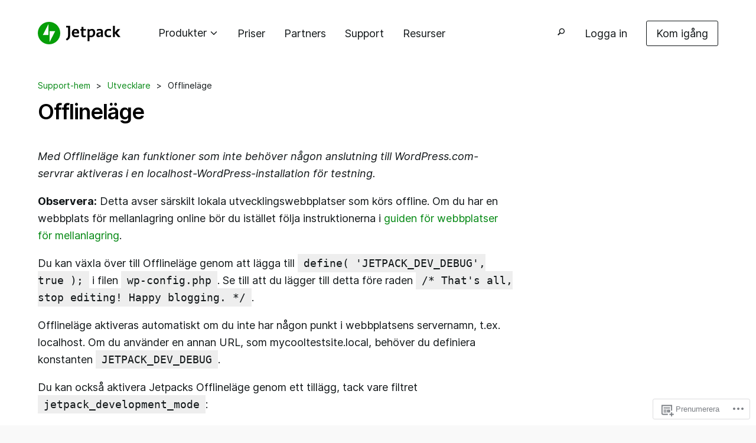

--- FILE ---
content_type: text/html; charset=UTF-8
request_url: https://jetpack.com/sv/support/utvecklingslage/
body_size: 36242
content:

<!DOCTYPE html>
<!--[if lt IE 7]><html class="no-js lt-ie10 lt-ie9 lt-ie8 lt-ie7 " lang="sv-SE"> <![endif]-->
<!--[if IE 7]><html class="no-js lt-ie10 lt-ie9 lt-ie8 " lang="sv-SE"> <![endif]-->
<!--[if IE 8]><html class="no-js lt-ie10 lt-ie9 " lang="sv-SE"> <![endif]-->
<!--[if IE 9]><html class="no-js lt-ie10 " lang="sv-SE"> <![endif]-->
<!--[if gt IE 8]><!--> <html lang="sv-SE" class="no-js "> <!--<![endif]-->

<head>
	<meta charset="utf-8">
	<meta http-equiv="X-UA-Compatible" content="IE=edge,chrome=1">
	<meta name="author" content="WordPress.com / Automattic Inc.">
	<meta name="viewport" content="width=device-width">
		
	<title>Offlineläge &#8211; Jetpack for WordPress</title>
<meta name='robots' content='max-image-preview:large' />
<link rel="alternate" hreflang="x-default" href="https://jetpack.com/support/offline-mode/" />
	<link rel="alternate" hreflang="ar" href="https://jetpack.com/ar/support/development-mode/" />
	<link rel="alternate" hreflang="de" href="https://jetpack.com/de/support/entwickler-modus/" />
	<link rel="alternate" hreflang="en" href="https://jetpack.com/support/offline-mode/" />
	<link rel="alternate" hreflang="es" href="https://jetpack.com/es/support/development-mode/" />
	<link rel="alternate" hreflang="fr" href="https://jetpack.com/fr/support/mode-de-developpement/" />
	<link rel="alternate" hreflang="he" href="https://jetpack.com/he/support/development-mode/" />
	<link rel="alternate" hreflang="id" href="https://jetpack.com/id/support/mode-pengembangan/" />
	<link rel="alternate" hreflang="it" href="https://jetpack.com/it/support/modalita-di-sviluppo/" />
	<link rel="alternate" hreflang="ja" href="https://jetpack.com/ja/support/development-mode/" />
	<link rel="alternate" hreflang="ko" href="https://jetpack.com/ko/support/development-mode/" />
	<link rel="alternate" hreflang="nl" href="https://jetpack.com/nl/support/ontwikkelingsmodus/" />
	<link rel="alternate" hreflang="pt-br" href="https://jetpack.com/pt-br/support/modo-de-desenvolvimento/" />
	<link rel="alternate" hreflang="ru" href="https://jetpack.com/ru/support/development-mode/" />
	<link rel="alternate" hreflang="sv" href="https://jetpack.com/sv/support/utvecklingslage/" />
	<link rel="alternate" hreflang="tr" href="https://jetpack.com/tr/support/development-mode/" />
	<link rel="alternate" hreflang="zh-Hans" href="https://jetpack.com/zh-cn/support/development-mode/" />
	<link rel="alternate" hreflang="zh-Hant" href="https://jetpack.com/zh-tw/support/development-mode/" />
<link rel='dns-prefetch' href='//stats.wp.com' />
<link rel='dns-prefetch' href='//s0.wp.com' />
<link rel='dns-prefetch' href='//svjetpack.wordpress.com' />
<link rel='dns-prefetch' href='//wordpress.com' />
<link rel="alternate" type="application/rss+xml" title="Jetpack for WordPress &raquo; flöde" href="https://jetpack.com/sv/feed/" />
<link rel="alternate" type="application/rss+xml" title="Jetpack for WordPress &raquo; kommentarsflöde" href="https://jetpack.com/sv/comments/feed/" />
	<script type="text/javascript">
		/* <![CDATA[ */
		function addLoadEvent(func) {
			var oldonload = window.onload;
			if (typeof window.onload != 'function') {
				window.onload = func;
			} else {
				window.onload = function () {
					oldonload();
					func();
				}
			}
		}
		/* ]]> */
	</script>
	<link crossorigin='anonymous' rel='stylesheet' id='all-css-0-1' href='/wp-content/mu-plugins/jetpack-plugin/moon/modules/related-posts/related-posts.css?m=1753284714i&cssminify=yes' type='text/css' media='all' />
<style id='wp-emoji-styles-inline-css'>

	img.wp-smiley, img.emoji {
		display: inline !important;
		border: none !important;
		box-shadow: none !important;
		height: 1em !important;
		width: 1em !important;
		margin: 0 0.07em !important;
		vertical-align: -0.1em !important;
		background: none !important;
		padding: 0 !important;
	}
/*# sourceURL=wp-emoji-styles-inline-css */
</style>
<link crossorigin='anonymous' rel='stylesheet' id='all-css-2-1' href='/_static/??[base64]/krbKk2xMnJdlMPfoYw4x9HCn0MaOqHL1itvrKLqSy3l0yFhtWgWdwny5Vo3c1HMArGyCpk4uqX87Kj7nIlA40/fovZJJaDFE+JAp/LpY8M8mkjJTmbHhrl0SGIsh8FVvJ4mcDn07Z/Ec6hYxqe83HEwQa/tkz2UIcHWWnTJVhUYYyWNY7yjgXME195s3w6PXu39Yvz9vH1ebptd1/AwY7Jmk=&cssminify=yes' type='text/css' media='all' />
<style id='wp-block-library-inline-css'>
.has-text-align-justify {
	text-align:justify;
}
.has-text-align-justify{text-align:justify;}

/*# sourceURL=wp-block-library-inline-css */
</style><style id='wp-block-paragraph-inline-css'>
.is-small-text{font-size:.875em}.is-regular-text{font-size:1em}.is-large-text{font-size:2.25em}.is-larger-text{font-size:3em}.has-drop-cap:not(:focus):first-letter{float:left;font-size:8.4em;font-style:normal;font-weight:100;line-height:.68;margin:.05em .1em 0 0;text-transform:uppercase}body.rtl .has-drop-cap:not(:focus):first-letter{float:none;margin-left:.1em}p.has-drop-cap.has-background{overflow:hidden}:root :where(p.has-background){padding:1.25em 2.375em}:where(p.has-text-color:not(.has-link-color)) a{color:inherit}p.has-text-align-left[style*="writing-mode:vertical-lr"],p.has-text-align-right[style*="writing-mode:vertical-rl"]{rotate:180deg}
.wp-block-paragraph.is-style-jetpack-with-antispam-icon::before { width: 28px; height: auto; vertical-align: middle; display: inline-block; content: url("[data-uri]"); margin-right: 12px; }
.wp-block-paragraph.is-style-jetpack-with-cloud-icon::before { width: 28px; height: auto; vertical-align: middle; display: inline-block; content: url("[data-uri]"); margin-right: 12px; }
.wp-block-paragraph.is-style-jetpack-with-key-icon::before { width: 23px; height: auto; vertical-align: middle; display: inline-block; content: url("[data-uri]"); margin-right: 12px; }
.wp-block-paragraph.is-style-jetpack-with-shield-icon::before { width: 28px; height: auto; vertical-align: middle; display: inline-block; content: url("[data-uri]"); margin-right: 12px; }
.wp-block-paragraph.is-style-jetpack-with-ai-icon::before { width: 24px; height: auto; vertical-align: middle; display: inline-block; content: url("[data-uri]"); margin-right: 12px; }
.wp-block-paragraph.is-style-jetpack-with-blaze-icon::before { width: 24px; height: auto; vertical-align: middle; display: inline-block; content: url("[data-uri]"); margin-right: 12px; }
.wp-block-paragraph.is-style-jetpack-with-crm-icon::before { width: 28px; height: auto; vertical-align: middle; display: inline-block; content: url("[data-uri]"); margin-right: 12px; }
.wp-block-paragraph.is-style-jetpack-with-social-icon::before { width: 28px; height: auto; vertical-align: middle; display: inline-block; content: url("[data-uri]"); margin-right: 12px; }
.wp-block-paragraph.is-style-jetpack-with-stats-icon::before { width: 24px; height: auto; vertical-align: middle; display: inline-block; content: url("[data-uri]"); margin-right: 12px; }
.wp-block-paragraph.is-style-jetpack-with-newsletter-icon::before { width: 24px; height: auto; vertical-align: middle; display: inline-block; content: url("[data-uri]"); margin-right: 12px; }
.wp-block-paragraph.is-style-jetpack-with-performance-icon::before { width: 24px; height: auto; vertical-align: middle; display: inline-block; content: url("[data-uri]"); margin-right: 12px; }
.wp-block-paragraph.is-style-jetpack-with-growth-icon::before { width: 24px; height: auto; vertical-align: middle; display: inline-block; content: url("[data-uri]"); margin-right: 12px; }
.wp-block-paragraph.is-style-jetpack-with-videopress-icon::before { width: 24px; height: auto; vertical-align: middle; display: inline-block; content: url("[data-uri]"); margin-right: 12px; }
.wp-block-paragraph.is-style-jetpack-with-search-icon::before { width: 24px; height: auto; vertical-align: middle; display: inline-block; content: url("[data-uri]"); margin-right: 12px; }
.wp-block-paragraph.is-style-jetpack-with-complete-icon::before { width: 24px; height: auto; vertical-align: middle; display: inline-block; content: url("[data-uri]"); margin-right: 12px; }
.wp-block-paragraph.is-style-jetpack-with-forms-icon::before { width: 24px; height: auto; vertical-align: middle; display: inline-block; content: url("[data-uri]"); margin-right: 12px; }
.wp-block-paragraph.is-style-jetpack-with-creator-icon::before { width: 24px; height: auto; vertical-align: middle; display: inline-block; content: url("[data-uri]"); margin-right: 12px; }
.wp-block-paragraph.is-style-jetpack-quote { position: relative } .wp-block-paragraph.is-style-jetpack-quote::before { content: open-quote; position: absolute; top: 4px; left: -3.5rem; padding: 3px; font-family: "Inter",-apple-system,BlinkMacSystemFont,"Segoe UI","Roboto","Oxygen-Sans","Ubuntu","Cantarell","Helvetica Neue",sans-serif; font-size: 5rem; color: #069e08; }
/*# sourceURL=wp-block-paragraph-inline-css */
</style>
<style id='global-styles-inline-css'>
:root{--wp--preset--aspect-ratio--square: 1;--wp--preset--aspect-ratio--4-3: 4/3;--wp--preset--aspect-ratio--3-4: 3/4;--wp--preset--aspect-ratio--3-2: 3/2;--wp--preset--aspect-ratio--2-3: 2/3;--wp--preset--aspect-ratio--16-9: 16/9;--wp--preset--aspect-ratio--9-16: 9/16;--wp--preset--color--black: #000000;--wp--preset--color--cyan-bluish-gray: #abb8c3;--wp--preset--color--white: #ffffff;--wp--preset--color--pale-pink: #f78da7;--wp--preset--color--vivid-red: #cf2e2e;--wp--preset--color--luminous-vivid-orange: #ff6900;--wp--preset--color--luminous-vivid-amber: #fcb900;--wp--preset--color--light-green-cyan: #7bdcb5;--wp--preset--color--vivid-green-cyan: #00d084;--wp--preset--color--pale-cyan-blue: #8ed1fc;--wp--preset--color--vivid-cyan-blue: #0693e3;--wp--preset--color--vivid-purple: #9b51e0;--wp--preset--color--jetpack-green-30: #2fb41f;--wp--preset--color--jetpack-green-40: #069e08;--wp--preset--color--jetpack-green-50: #008710;--wp--preset--color--jetpack-green-60: #007117;--wp--preset--color--gray-0: #f6f7f7;--wp--preset--color--gray-70: #3c434a;--wp--preset--color--gray-40: #787c82;--wp--preset--color--blue-0: #e9eff5;--wp--preset--color--blue-50: #2271b1;--wp--preset--color--green-0: #f0f2eb;--wp--preset--gradient--vivid-cyan-blue-to-vivid-purple: linear-gradient(135deg,rgb(6,147,227) 0%,rgb(155,81,224) 100%);--wp--preset--gradient--light-green-cyan-to-vivid-green-cyan: linear-gradient(135deg,rgb(122,220,180) 0%,rgb(0,208,130) 100%);--wp--preset--gradient--luminous-vivid-amber-to-luminous-vivid-orange: linear-gradient(135deg,rgb(252,185,0) 0%,rgb(255,105,0) 100%);--wp--preset--gradient--luminous-vivid-orange-to-vivid-red: linear-gradient(135deg,rgb(255,105,0) 0%,rgb(207,46,46) 100%);--wp--preset--gradient--very-light-gray-to-cyan-bluish-gray: linear-gradient(135deg,rgb(238,238,238) 0%,rgb(169,184,195) 100%);--wp--preset--gradient--cool-to-warm-spectrum: linear-gradient(135deg,rgb(74,234,220) 0%,rgb(151,120,209) 20%,rgb(207,42,186) 40%,rgb(238,44,130) 60%,rgb(251,105,98) 80%,rgb(254,248,76) 100%);--wp--preset--gradient--blush-light-purple: linear-gradient(135deg,rgb(255,206,236) 0%,rgb(152,150,240) 100%);--wp--preset--gradient--blush-bordeaux: linear-gradient(135deg,rgb(254,205,165) 0%,rgb(254,45,45) 50%,rgb(107,0,62) 100%);--wp--preset--gradient--luminous-dusk: linear-gradient(135deg,rgb(255,203,112) 0%,rgb(199,81,192) 50%,rgb(65,88,208) 100%);--wp--preset--gradient--pale-ocean: linear-gradient(135deg,rgb(255,245,203) 0%,rgb(182,227,212) 50%,rgb(51,167,181) 100%);--wp--preset--gradient--electric-grass: linear-gradient(135deg,rgb(202,248,128) 0%,rgb(113,206,126) 100%);--wp--preset--gradient--midnight: linear-gradient(135deg,rgb(2,3,129) 0%,rgb(40,116,252) 100%);--wp--preset--font-size--small: 15px;--wp--preset--font-size--medium: clamp(14px, 0.875rem + ((1vw - 3.2px) * 0.469), 20px);--wp--preset--font-size--large: 24px;--wp--preset--font-size--x-large: clamp(25.014px, 1.563rem + ((1vw - 3.2px) * 1.327), 42px);--wp--preset--font-size--normal: 18px;--wp--preset--font-size--huge: clamp(28px, 1.75rem + ((1vw - 3.2px) * 1.563), 48px);--wp--preset--font-size--xxl: clamp(68px, 4.25rem + ((1vw - 3.2px) * 1.25), 84px);--wp--preset--font-family--albert-sans: 'Albert Sans', sans-serif;--wp--preset--font-family--alegreya: Alegreya, serif;--wp--preset--font-family--arvo: Arvo, serif;--wp--preset--font-family--bodoni-moda: 'Bodoni Moda', serif;--wp--preset--font-family--bricolage-grotesque: 'Bricolage Grotesque', sans-serif;--wp--preset--font-family--cabin: Cabin, sans-serif;--wp--preset--font-family--chivo: Chivo, sans-serif;--wp--preset--font-family--commissioner: Commissioner, sans-serif;--wp--preset--font-family--cormorant: Cormorant, serif;--wp--preset--font-family--courier-prime: 'Courier Prime', monospace;--wp--preset--font-family--crimson-pro: 'Crimson Pro', serif;--wp--preset--font-family--dm-mono: 'DM Mono', monospace;--wp--preset--font-family--dm-sans: 'DM Sans', sans-serif;--wp--preset--font-family--dm-serif-display: 'DM Serif Display', serif;--wp--preset--font-family--domine: Domine, serif;--wp--preset--font-family--eb-garamond: 'EB Garamond', serif;--wp--preset--font-family--epilogue: Epilogue, sans-serif;--wp--preset--font-family--fahkwang: Fahkwang, sans-serif;--wp--preset--font-family--figtree: Figtree, sans-serif;--wp--preset--font-family--fira-sans: 'Fira Sans', sans-serif;--wp--preset--font-family--fjalla-one: 'Fjalla One', sans-serif;--wp--preset--font-family--fraunces: Fraunces, serif;--wp--preset--font-family--gabarito: Gabarito, system-ui;--wp--preset--font-family--ibm-plex-mono: 'IBM Plex Mono', monospace;--wp--preset--font-family--ibm-plex-sans: 'IBM Plex Sans', sans-serif;--wp--preset--font-family--ibarra-real-nova: 'Ibarra Real Nova', serif;--wp--preset--font-family--instrument-serif: 'Instrument Serif', serif;--wp--preset--font-family--inter: Inter, sans-serif;--wp--preset--font-family--josefin-sans: 'Josefin Sans', sans-serif;--wp--preset--font-family--jost: Jost, sans-serif;--wp--preset--font-family--libre-baskerville: 'Libre Baskerville', serif;--wp--preset--font-family--libre-franklin: 'Libre Franklin', sans-serif;--wp--preset--font-family--literata: Literata, serif;--wp--preset--font-family--lora: Lora, serif;--wp--preset--font-family--merriweather: Merriweather, serif;--wp--preset--font-family--montserrat: Montserrat, sans-serif;--wp--preset--font-family--newsreader: Newsreader, serif;--wp--preset--font-family--noto-sans-mono: 'Noto Sans Mono', sans-serif;--wp--preset--font-family--nunito: Nunito, sans-serif;--wp--preset--font-family--open-sans: 'Open Sans', sans-serif;--wp--preset--font-family--overpass: Overpass, sans-serif;--wp--preset--font-family--pt-serif: 'PT Serif', serif;--wp--preset--font-family--petrona: Petrona, serif;--wp--preset--font-family--piazzolla: Piazzolla, serif;--wp--preset--font-family--playfair-display: 'Playfair Display', serif;--wp--preset--font-family--plus-jakarta-sans: 'Plus Jakarta Sans', sans-serif;--wp--preset--font-family--poppins: Poppins, sans-serif;--wp--preset--font-family--raleway: Raleway, sans-serif;--wp--preset--font-family--roboto: Roboto, sans-serif;--wp--preset--font-family--roboto-slab: 'Roboto Slab', serif;--wp--preset--font-family--rubik: Rubik, sans-serif;--wp--preset--font-family--rufina: Rufina, serif;--wp--preset--font-family--sora: Sora, sans-serif;--wp--preset--font-family--source-sans-3: 'Source Sans 3', sans-serif;--wp--preset--font-family--source-serif-4: 'Source Serif 4', serif;--wp--preset--font-family--space-mono: 'Space Mono', monospace;--wp--preset--font-family--syne: Syne, sans-serif;--wp--preset--font-family--texturina: Texturina, serif;--wp--preset--font-family--urbanist: Urbanist, sans-serif;--wp--preset--font-family--work-sans: 'Work Sans', sans-serif;--wp--preset--spacing--20: 0.44rem;--wp--preset--spacing--30: 0.67rem;--wp--preset--spacing--40: 1rem;--wp--preset--spacing--50: 1.5rem;--wp--preset--spacing--60: 2.25rem;--wp--preset--spacing--70: 3.38rem;--wp--preset--spacing--80: 5.06rem;--wp--preset--shadow--natural: 6px 6px 9px rgba(0, 0, 0, 0.2);--wp--preset--shadow--deep: 12px 12px 50px rgba(0, 0, 0, 0.4);--wp--preset--shadow--sharp: 6px 6px 0px rgba(0, 0, 0, 0.2);--wp--preset--shadow--outlined: 6px 6px 0px -3px rgb(255, 255, 255), 6px 6px rgb(0, 0, 0);--wp--preset--shadow--crisp: 6px 6px 0px rgb(0, 0, 0);}:root { --wp--style--global--content-size: 1200px;--wp--style--global--wide-size: 1200px; }:where(body) { margin: 0; }.wp-site-blocks > .alignleft { float: left; margin-right: 2em; }.wp-site-blocks > .alignright { float: right; margin-left: 2em; }.wp-site-blocks > .aligncenter { justify-content: center; margin-left: auto; margin-right: auto; }:where(.wp-site-blocks) > * { margin-block-start: 24px; margin-block-end: 0; }:where(.wp-site-blocks) > :first-child { margin-block-start: 0; }:where(.wp-site-blocks) > :last-child { margin-block-end: 0; }:root { --wp--style--block-gap: 24px; }:root :where(.is-layout-flow) > :first-child{margin-block-start: 0;}:root :where(.is-layout-flow) > :last-child{margin-block-end: 0;}:root :where(.is-layout-flow) > *{margin-block-start: 24px;margin-block-end: 0;}:root :where(.is-layout-constrained) > :first-child{margin-block-start: 0;}:root :where(.is-layout-constrained) > :last-child{margin-block-end: 0;}:root :where(.is-layout-constrained) > *{margin-block-start: 24px;margin-block-end: 0;}:root :where(.is-layout-flex){gap: 24px;}:root :where(.is-layout-grid){gap: 24px;}.is-layout-flow > .alignleft{float: left;margin-inline-start: 0;margin-inline-end: 2em;}.is-layout-flow > .alignright{float: right;margin-inline-start: 2em;margin-inline-end: 0;}.is-layout-flow > .aligncenter{margin-left: auto !important;margin-right: auto !important;}.is-layout-constrained > .alignleft{float: left;margin-inline-start: 0;margin-inline-end: 2em;}.is-layout-constrained > .alignright{float: right;margin-inline-start: 2em;margin-inline-end: 0;}.is-layout-constrained > .aligncenter{margin-left: auto !important;margin-right: auto !important;}.is-layout-constrained > :where(:not(.alignleft):not(.alignright):not(.alignfull)){max-width: var(--wp--style--global--content-size);margin-left: auto !important;margin-right: auto !important;}.is-layout-constrained > .alignwide{max-width: var(--wp--style--global--wide-size);}body .is-layout-flex{display: flex;}.is-layout-flex{flex-wrap: wrap;align-items: center;}.is-layout-flex > :is(*, div){margin: 0;}body .is-layout-grid{display: grid;}.is-layout-grid > :is(*, div){margin: 0;}body{padding-top: 0px;padding-right: 0px;padding-bottom: 0px;padding-left: 0px;}a:where(:not(.wp-element-button)){text-decoration: underline;}:root :where(.wp-element-button, .wp-block-button__link){background-color: #32373c;border-width: 0;color: #fff;font-family: inherit;font-size: inherit;font-style: inherit;font-weight: inherit;letter-spacing: inherit;line-height: inherit;padding-top: calc(0.667em + 2px);padding-right: calc(1.333em + 2px);padding-bottom: calc(0.667em + 2px);padding-left: calc(1.333em + 2px);text-decoration: none;text-transform: inherit;}.has-black-color{color: var(--wp--preset--color--black) !important;}.has-cyan-bluish-gray-color{color: var(--wp--preset--color--cyan-bluish-gray) !important;}.has-white-color{color: var(--wp--preset--color--white) !important;}.has-pale-pink-color{color: var(--wp--preset--color--pale-pink) !important;}.has-vivid-red-color{color: var(--wp--preset--color--vivid-red) !important;}.has-luminous-vivid-orange-color{color: var(--wp--preset--color--luminous-vivid-orange) !important;}.has-luminous-vivid-amber-color{color: var(--wp--preset--color--luminous-vivid-amber) !important;}.has-light-green-cyan-color{color: var(--wp--preset--color--light-green-cyan) !important;}.has-vivid-green-cyan-color{color: var(--wp--preset--color--vivid-green-cyan) !important;}.has-pale-cyan-blue-color{color: var(--wp--preset--color--pale-cyan-blue) !important;}.has-vivid-cyan-blue-color{color: var(--wp--preset--color--vivid-cyan-blue) !important;}.has-vivid-purple-color{color: var(--wp--preset--color--vivid-purple) !important;}.has-jetpack-green-30-color{color: var(--wp--preset--color--jetpack-green-30) !important;}.has-jetpack-green-40-color{color: var(--wp--preset--color--jetpack-green-40) !important;}.has-jetpack-green-50-color{color: var(--wp--preset--color--jetpack-green-50) !important;}.has-jetpack-green-60-color{color: var(--wp--preset--color--jetpack-green-60) !important;}.has-gray-0-color{color: var(--wp--preset--color--gray-0) !important;}.has-gray-70-color{color: var(--wp--preset--color--gray-70) !important;}.has-gray-40-color{color: var(--wp--preset--color--gray-40) !important;}.has-blue-0-color{color: var(--wp--preset--color--blue-0) !important;}.has-blue-50-color{color: var(--wp--preset--color--blue-50) !important;}.has-green-0-color{color: var(--wp--preset--color--green-0) !important;}.has-black-background-color{background-color: var(--wp--preset--color--black) !important;}.has-cyan-bluish-gray-background-color{background-color: var(--wp--preset--color--cyan-bluish-gray) !important;}.has-white-background-color{background-color: var(--wp--preset--color--white) !important;}.has-pale-pink-background-color{background-color: var(--wp--preset--color--pale-pink) !important;}.has-vivid-red-background-color{background-color: var(--wp--preset--color--vivid-red) !important;}.has-luminous-vivid-orange-background-color{background-color: var(--wp--preset--color--luminous-vivid-orange) !important;}.has-luminous-vivid-amber-background-color{background-color: var(--wp--preset--color--luminous-vivid-amber) !important;}.has-light-green-cyan-background-color{background-color: var(--wp--preset--color--light-green-cyan) !important;}.has-vivid-green-cyan-background-color{background-color: var(--wp--preset--color--vivid-green-cyan) !important;}.has-pale-cyan-blue-background-color{background-color: var(--wp--preset--color--pale-cyan-blue) !important;}.has-vivid-cyan-blue-background-color{background-color: var(--wp--preset--color--vivid-cyan-blue) !important;}.has-vivid-purple-background-color{background-color: var(--wp--preset--color--vivid-purple) !important;}.has-jetpack-green-30-background-color{background-color: var(--wp--preset--color--jetpack-green-30) !important;}.has-jetpack-green-40-background-color{background-color: var(--wp--preset--color--jetpack-green-40) !important;}.has-jetpack-green-50-background-color{background-color: var(--wp--preset--color--jetpack-green-50) !important;}.has-jetpack-green-60-background-color{background-color: var(--wp--preset--color--jetpack-green-60) !important;}.has-gray-0-background-color{background-color: var(--wp--preset--color--gray-0) !important;}.has-gray-70-background-color{background-color: var(--wp--preset--color--gray-70) !important;}.has-gray-40-background-color{background-color: var(--wp--preset--color--gray-40) !important;}.has-blue-0-background-color{background-color: var(--wp--preset--color--blue-0) !important;}.has-blue-50-background-color{background-color: var(--wp--preset--color--blue-50) !important;}.has-green-0-background-color{background-color: var(--wp--preset--color--green-0) !important;}.has-black-border-color{border-color: var(--wp--preset--color--black) !important;}.has-cyan-bluish-gray-border-color{border-color: var(--wp--preset--color--cyan-bluish-gray) !important;}.has-white-border-color{border-color: var(--wp--preset--color--white) !important;}.has-pale-pink-border-color{border-color: var(--wp--preset--color--pale-pink) !important;}.has-vivid-red-border-color{border-color: var(--wp--preset--color--vivid-red) !important;}.has-luminous-vivid-orange-border-color{border-color: var(--wp--preset--color--luminous-vivid-orange) !important;}.has-luminous-vivid-amber-border-color{border-color: var(--wp--preset--color--luminous-vivid-amber) !important;}.has-light-green-cyan-border-color{border-color: var(--wp--preset--color--light-green-cyan) !important;}.has-vivid-green-cyan-border-color{border-color: var(--wp--preset--color--vivid-green-cyan) !important;}.has-pale-cyan-blue-border-color{border-color: var(--wp--preset--color--pale-cyan-blue) !important;}.has-vivid-cyan-blue-border-color{border-color: var(--wp--preset--color--vivid-cyan-blue) !important;}.has-vivid-purple-border-color{border-color: var(--wp--preset--color--vivid-purple) !important;}.has-jetpack-green-30-border-color{border-color: var(--wp--preset--color--jetpack-green-30) !important;}.has-jetpack-green-40-border-color{border-color: var(--wp--preset--color--jetpack-green-40) !important;}.has-jetpack-green-50-border-color{border-color: var(--wp--preset--color--jetpack-green-50) !important;}.has-jetpack-green-60-border-color{border-color: var(--wp--preset--color--jetpack-green-60) !important;}.has-gray-0-border-color{border-color: var(--wp--preset--color--gray-0) !important;}.has-gray-70-border-color{border-color: var(--wp--preset--color--gray-70) !important;}.has-gray-40-border-color{border-color: var(--wp--preset--color--gray-40) !important;}.has-blue-0-border-color{border-color: var(--wp--preset--color--blue-0) !important;}.has-blue-50-border-color{border-color: var(--wp--preset--color--blue-50) !important;}.has-green-0-border-color{border-color: var(--wp--preset--color--green-0) !important;}.has-vivid-cyan-blue-to-vivid-purple-gradient-background{background: var(--wp--preset--gradient--vivid-cyan-blue-to-vivid-purple) !important;}.has-light-green-cyan-to-vivid-green-cyan-gradient-background{background: var(--wp--preset--gradient--light-green-cyan-to-vivid-green-cyan) !important;}.has-luminous-vivid-amber-to-luminous-vivid-orange-gradient-background{background: var(--wp--preset--gradient--luminous-vivid-amber-to-luminous-vivid-orange) !important;}.has-luminous-vivid-orange-to-vivid-red-gradient-background{background: var(--wp--preset--gradient--luminous-vivid-orange-to-vivid-red) !important;}.has-very-light-gray-to-cyan-bluish-gray-gradient-background{background: var(--wp--preset--gradient--very-light-gray-to-cyan-bluish-gray) !important;}.has-cool-to-warm-spectrum-gradient-background{background: var(--wp--preset--gradient--cool-to-warm-spectrum) !important;}.has-blush-light-purple-gradient-background{background: var(--wp--preset--gradient--blush-light-purple) !important;}.has-blush-bordeaux-gradient-background{background: var(--wp--preset--gradient--blush-bordeaux) !important;}.has-luminous-dusk-gradient-background{background: var(--wp--preset--gradient--luminous-dusk) !important;}.has-pale-ocean-gradient-background{background: var(--wp--preset--gradient--pale-ocean) !important;}.has-electric-grass-gradient-background{background: var(--wp--preset--gradient--electric-grass) !important;}.has-midnight-gradient-background{background: var(--wp--preset--gradient--midnight) !important;}.has-small-font-size{font-size: var(--wp--preset--font-size--small) !important;}.has-medium-font-size{font-size: var(--wp--preset--font-size--medium) !important;}.has-large-font-size{font-size: var(--wp--preset--font-size--large) !important;}.has-x-large-font-size{font-size: var(--wp--preset--font-size--x-large) !important;}.has-normal-font-size{font-size: var(--wp--preset--font-size--normal) !important;}.has-huge-font-size{font-size: var(--wp--preset--font-size--huge) !important;}.has-xxl-font-size{font-size: var(--wp--preset--font-size--xxl) !important;}.has-albert-sans-font-family{font-family: var(--wp--preset--font-family--albert-sans) !important;}.has-alegreya-font-family{font-family: var(--wp--preset--font-family--alegreya) !important;}.has-arvo-font-family{font-family: var(--wp--preset--font-family--arvo) !important;}.has-bodoni-moda-font-family{font-family: var(--wp--preset--font-family--bodoni-moda) !important;}.has-bricolage-grotesque-font-family{font-family: var(--wp--preset--font-family--bricolage-grotesque) !important;}.has-cabin-font-family{font-family: var(--wp--preset--font-family--cabin) !important;}.has-chivo-font-family{font-family: var(--wp--preset--font-family--chivo) !important;}.has-commissioner-font-family{font-family: var(--wp--preset--font-family--commissioner) !important;}.has-cormorant-font-family{font-family: var(--wp--preset--font-family--cormorant) !important;}.has-courier-prime-font-family{font-family: var(--wp--preset--font-family--courier-prime) !important;}.has-crimson-pro-font-family{font-family: var(--wp--preset--font-family--crimson-pro) !important;}.has-dm-mono-font-family{font-family: var(--wp--preset--font-family--dm-mono) !important;}.has-dm-sans-font-family{font-family: var(--wp--preset--font-family--dm-sans) !important;}.has-dm-serif-display-font-family{font-family: var(--wp--preset--font-family--dm-serif-display) !important;}.has-domine-font-family{font-family: var(--wp--preset--font-family--domine) !important;}.has-eb-garamond-font-family{font-family: var(--wp--preset--font-family--eb-garamond) !important;}.has-epilogue-font-family{font-family: var(--wp--preset--font-family--epilogue) !important;}.has-fahkwang-font-family{font-family: var(--wp--preset--font-family--fahkwang) !important;}.has-figtree-font-family{font-family: var(--wp--preset--font-family--figtree) !important;}.has-fira-sans-font-family{font-family: var(--wp--preset--font-family--fira-sans) !important;}.has-fjalla-one-font-family{font-family: var(--wp--preset--font-family--fjalla-one) !important;}.has-fraunces-font-family{font-family: var(--wp--preset--font-family--fraunces) !important;}.has-gabarito-font-family{font-family: var(--wp--preset--font-family--gabarito) !important;}.has-ibm-plex-mono-font-family{font-family: var(--wp--preset--font-family--ibm-plex-mono) !important;}.has-ibm-plex-sans-font-family{font-family: var(--wp--preset--font-family--ibm-plex-sans) !important;}.has-ibarra-real-nova-font-family{font-family: var(--wp--preset--font-family--ibarra-real-nova) !important;}.has-instrument-serif-font-family{font-family: var(--wp--preset--font-family--instrument-serif) !important;}.has-inter-font-family{font-family: var(--wp--preset--font-family--inter) !important;}.has-josefin-sans-font-family{font-family: var(--wp--preset--font-family--josefin-sans) !important;}.has-jost-font-family{font-family: var(--wp--preset--font-family--jost) !important;}.has-libre-baskerville-font-family{font-family: var(--wp--preset--font-family--libre-baskerville) !important;}.has-libre-franklin-font-family{font-family: var(--wp--preset--font-family--libre-franklin) !important;}.has-literata-font-family{font-family: var(--wp--preset--font-family--literata) !important;}.has-lora-font-family{font-family: var(--wp--preset--font-family--lora) !important;}.has-merriweather-font-family{font-family: var(--wp--preset--font-family--merriweather) !important;}.has-montserrat-font-family{font-family: var(--wp--preset--font-family--montserrat) !important;}.has-newsreader-font-family{font-family: var(--wp--preset--font-family--newsreader) !important;}.has-noto-sans-mono-font-family{font-family: var(--wp--preset--font-family--noto-sans-mono) !important;}.has-nunito-font-family{font-family: var(--wp--preset--font-family--nunito) !important;}.has-open-sans-font-family{font-family: var(--wp--preset--font-family--open-sans) !important;}.has-overpass-font-family{font-family: var(--wp--preset--font-family--overpass) !important;}.has-pt-serif-font-family{font-family: var(--wp--preset--font-family--pt-serif) !important;}.has-petrona-font-family{font-family: var(--wp--preset--font-family--petrona) !important;}.has-piazzolla-font-family{font-family: var(--wp--preset--font-family--piazzolla) !important;}.has-playfair-display-font-family{font-family: var(--wp--preset--font-family--playfair-display) !important;}.has-plus-jakarta-sans-font-family{font-family: var(--wp--preset--font-family--plus-jakarta-sans) !important;}.has-poppins-font-family{font-family: var(--wp--preset--font-family--poppins) !important;}.has-raleway-font-family{font-family: var(--wp--preset--font-family--raleway) !important;}.has-roboto-font-family{font-family: var(--wp--preset--font-family--roboto) !important;}.has-roboto-slab-font-family{font-family: var(--wp--preset--font-family--roboto-slab) !important;}.has-rubik-font-family{font-family: var(--wp--preset--font-family--rubik) !important;}.has-rufina-font-family{font-family: var(--wp--preset--font-family--rufina) !important;}.has-sora-font-family{font-family: var(--wp--preset--font-family--sora) !important;}.has-source-sans-3-font-family{font-family: var(--wp--preset--font-family--source-sans-3) !important;}.has-source-serif-4-font-family{font-family: var(--wp--preset--font-family--source-serif-4) !important;}.has-space-mono-font-family{font-family: var(--wp--preset--font-family--space-mono) !important;}.has-syne-font-family{font-family: var(--wp--preset--font-family--syne) !important;}.has-texturina-font-family{font-family: var(--wp--preset--font-family--texturina) !important;}.has-urbanist-font-family{font-family: var(--wp--preset--font-family--urbanist) !important;}.has-work-sans-font-family{font-family: var(--wp--preset--font-family--work-sans) !important;}
/*# sourceURL=global-styles-inline-css */
</style>

<style id='jetpack-global-styles-frontend-style-inline-css'>
:root { --font-headings: unset; --font-base: unset; --font-headings-default: -apple-system,BlinkMacSystemFont,"Segoe UI",Roboto,Oxygen-Sans,Ubuntu,Cantarell,"Helvetica Neue",sans-serif; --font-base-default: -apple-system,BlinkMacSystemFont,"Segoe UI",Roboto,Oxygen-Sans,Ubuntu,Cantarell,"Helvetica Neue",sans-serif;}
/*# sourceURL=jetpack-global-styles-frontend-style-inline-css */
</style>
<link crossorigin='anonymous' rel='stylesheet' id='all-css-4-1' href='/wp-content/themes/h4/global.css?m=1420737423i&cssminify=yes' type='text/css' media='all' />
<script type="text/javascript" id="jetpack_related-posts-js-extra">
/* <![CDATA[ */
var related_posts_js_options = {"post_heading":"h4"};
//# sourceURL=jetpack_related-posts-js-extra
/* ]]> */
</script>
<script type="text/javascript" id="wpcom-actionbar-placeholder-js-extra">
/* <![CDATA[ */
var actionbardata = {"siteID":"150412747","postID":"143","siteURL":"https://jetpack.com/sv","xhrURL":"https://jetpack.com/wp-admin/admin-ajax.php","nonce":"82a9033793","isLoggedIn":"","statusMessage":"","subsEmailDefault":"instantly","proxyScriptUrl":"https://s0.wp.com/wp-content/js/wpcom-proxy-request.js?m=1513050504i&amp;ver=20211021","shortlink":"https://wp.me/pab7e3-2j","i18n":{"followedText":"Nya inl\u00e4gg fr\u00e5n denna webbplats kommer nu visas i din \u003Ca href=\"https://wordpress.com/reader\"\u003EL\u00e4sare\u003C/a\u003E","foldBar":"Minimera detta f\u00e4lt","unfoldBar":"Expandera detta f\u00e4lt","shortLinkCopied":"Kortl\u00e4nk kopierad till urklipp."}};
//# sourceURL=wpcom-actionbar-placeholder-js-extra
/* ]]> */
</script>
<script type="text/javascript" id="jetpack-mu-wpcom-settings-js-before">
/* <![CDATA[ */
var JETPACK_MU_WPCOM_SETTINGS = {"assetsUrl":"https://s0.wp.com/wp-content/mu-plugins/jetpack-mu-wpcom-plugin/moon/jetpack_vendor/automattic/jetpack-mu-wpcom/src/build/"};
//# sourceURL=jetpack-mu-wpcom-settings-js-before
/* ]]> */
</script>
<script crossorigin='anonymous' type='text/javascript'  src='/_static/??-eJyVjtEKwjAMRX/ILnNQ9UX8FNm6ONO1SVk7Ov/eDRRUhrDHS865N5CDMsIJOYEfVXBjRxzBYgq16V8ZvAjDldhAM5JrYUBXJ2xVkJjidyo8cWHjDj6K7cy4pMIg0+P3lu7oMUJ9Mu9Rj4oxL5KNMyY94SYprMzfaFKZWsmr//2rW0xH3OOwxWqcdDN/8ef9UeuyPFSVtk/iIIU/'></script>
<script type="text/javascript" id="rlt-proxy-js-after">
/* <![CDATA[ */
	rltInitialize( {"token":null,"iframeOrigins":["https:\/\/widgets.wp.com"]} );
//# sourceURL=rlt-proxy-js-after
/* ]]> */
</script>
<link rel="EditURI" type="application/rsd+xml" title="RSD" href="https://svjetpack.wordpress.com/xmlrpc.php?rsd" />
<meta name="generator" content="WordPress.com" />
<link rel="canonical" href="https://jetpack.com/sv/support/utvecklingslage/" />
<link rel='shortlink' href='https://wp.me/pab7e3-2j' />
	<style>
		@font-face {
			font-family: Recoleta;
			font-display: swap;
			src: url('https://s1.wp.com/i/fonts/recoleta/400.woff2')
		}
	</style>
	<link rel="alternate" type="application/json+oembed" href="https://public-api.wordpress.com/oembed/?format=json&amp;url=https%3A%2F%2Fsv.jetpack.com%2Fsupport%2Futvecklingslage%2F&amp;for=wpcom-auto-discovery" /><link rel="alternate" type="application/xml+oembed" href="https://public-api.wordpress.com/oembed/?format=xml&amp;url=https%3A%2F%2Fsv.jetpack.com%2Fsupport%2Futvecklingslage%2F&amp;for=wpcom-auto-discovery" />
<!-- Jetpack Open Graph Tags -->
<meta property="og:type" content="article" />
<meta property="og:title" content="Offlineläge" />
<meta property="og:url" content="https://jetpack.com/sv/support/utvecklingslage/" />
<meta property="og:description" content="Med Offlineläge kan funktioner som inte behöver någon anslutning till WordPress.com-servrar aktiveras i en localhost-WordPress-installation för testning." />
<meta property="article:published_time" content="2013-11-06T15:49:16+00:00" />
<meta property="article:modified_time" content="2022-04-15T23:54:23+00:00" />
<meta property="og:site_name" content="Jetpack for WordPress" />
<meta property="og:image" content="https://s0.wp.com/wp-content/themes/a8c/jetpackme-new/images-2019/jetpack-logo.png?m=1580404003i" />
<meta property="og:image:alt" content="" />
<meta property="og:locale" content="sv_SE" />
<meta property="article:publisher" content="https://www.facebook.com/WordPresscom" />
<meta name="twitter:text:title" content="Offlineläge" />
<meta name="twitter:image" content="https://svjetpack.files.wordpress.com/2018/08/cropped-cropped-jetpack-favicon-2018.png?w=240" />
<meta name="twitter:card" content="summary" />
<meta name="description" content="Med Offlineläge kan funktioner som inte behöver någon anslutning till WordPress.com-servrar aktiveras i en localhost-WordPress-installation för testning." />
<meta name="twitter:app:name:iphone" content="Jetpack" />
<meta name="twitter:app:id:iphone" content="1565481562" />
<meta name="twitter:app:name:ipad" content="Jetpack" />
<meta name="twitter:app:id:ipad" content="1565481562" />
<meta name="twitter:app:name:googleplay" content="Jetpack" />
<meta name="twitter:app:id:googleplay" content="com.jetpack.android" />

<!-- End Jetpack Open Graph Tags -->
<link rel="search" type="application/opensearchdescription+xml" href="https://jetpack.com/sv/osd.xml" title="Jetpack for WordPress" />
<link rel="search" type="application/opensearchdescription+xml" href="https://s1.wp.com/opensearch.xml" title="WordPress.com" />
<meta name="ahrefs-site-verification" content="6fa21ec91fd22f37a48517db6b327918614366e821de0edc5b7f323cd1fc9dd4">
<link rel="icon" href="https://svjetpack.files.wordpress.com/2018/08/cropped-cropped-jetpack-favicon-2018.png?w=32" sizes="32x32" />
<link rel="icon" href="https://svjetpack.files.wordpress.com/2018/08/cropped-cropped-jetpack-favicon-2018.png?w=192" sizes="192x192" />
<link rel="apple-touch-icon" href="https://svjetpack.files.wordpress.com/2018/08/cropped-cropped-jetpack-favicon-2018.png?w=180" />
<meta name="msapplication-TileImage" content="https://svjetpack.files.wordpress.com/2018/08/cropped-cropped-jetpack-favicon-2018.png?w=270" />
			<link rel="stylesheet" id="custom-css-css" type="text/css" href="https://s0.wp.com/?custom-css=1&#038;csblog=ab7e3&#038;cscache=6&#038;csrev=7" />
				<script>document.querySelector('html').classList.remove('no-js');</script>
</head>

<body class="wp-singular jetpack_support-template-default single single-jetpack_support postid-143 wp-embed-responsive wp-theme-a8cjetpackme-new jps-theme-a8c/jetpackme-new customizer-styles-applied jetpack-reblog-enabled">

<header class="mast">
	

<header id='jetpack-header' class="header js-header force-opaque">

	<nav class="header__content">

		<a class="header__skip" href="#content">
			Hoppa till huvudinnehåll		</a>

		
<a href="https://jetpack.com/sv/" aria-label="Jetpack hem" class="home-link header__home-link">
	
<svg class="jetpack-logo" xmlns="http://www.w3.org/2000/svg" viewBox="0 0 139.93 38" 
aria-hidden="true" width="140" height="38" >
	<path class="jetpack-emblem" d="M19,0A19,19,0,1,0,38,19,19,19,0,0,0,19,0ZM18,22.15H8.56L18,3.73Zm1.92,12.08V15.81h9.47Z"/>
	<path d="M49.06,31.55c-.54-.84-1.05-1.67-1.56-2.47,2.68-1.63,3.59-2.94,3.59-5.4V9.43H47.94V6.71h6.7V23C54.64,27.09,53.45,29.41,49.06,31.55Z"/>
	<path d="M77.16,21.83c0,1.38,1,1.52,1.63,1.52a9.6,9.6,0,0,0,2.32-.43v2.53A10.63,10.63,0,0,1,77.6,26c-1.75,0-3.78-.65-3.78-3.69V14.87H72V12.29h1.84V8.48h3.34v3.81h4.21v2.58H77.16Z"/>
	<path d="M84.12,32.81V12.26h3.19v1.23a7,7,0,0,1,4.43-1.6c3,0,5.4,2.11,5.4,6.64S94.53,26,90.21,26a12.79,12.79,0,0,1-2.75-.33v7.11H84.12Zm6.75-18.16a5.38,5.38,0,0,0-3.38,1.49v7a11.81,11.81,0,0,0,2.51.26c2.35,0,3.69-1.49,3.69-4.61C93.69,15.92,92.72,14.65,90.87,14.65Z"/>
	<path d="M110.27,25.71h-3.12V24.22h-.08A6.89,6.89,0,0,1,102.65,26,3.62,3.62,0,0,1,99,22.12c0-3.45,2.94-4.1,5-4.39l2.94-.4v-.4c0-1.81-.73-2.39-2.43-2.39a13.37,13.37,0,0,0-4.39.91l-.29-2.69a17,17,0,0,1,5.11-.87c3.26,0,5.37,1.31,5.37,5.19v8.63Zm-3.34-6.27-2.76.43a1.79,1.79,0,0,0-1.7,1.85,1.5,1.5,0,0,0,1.52,1.7,5.51,5.51,0,0,0,2.94-1.23Z"/>
	<path d="M124,25.27a12.15,12.15,0,0,1-4.17.76c-5,0-7-2.86-7-7,0-4.39,2.75-7.11,7.21-7.11a10.91,10.91,0,0,1,3.81.66v2.82a11.45,11.45,0,0,0-3.77-.76c-2,0-3.77,1.09-3.77,4.21,0,3.44,1.74,4.49,4,4.49a10,10,0,0,0,3.77-.83v2.79Z"/>
	<path d="M130.35,18.06c.29-.33.51-.66,4.72-5.77h4.35L134,18.67l6,7.07h-4.36l-5.18-6.38v6.38h-3.34v-19h3.34V18.06Z"/>
	<path d="M69.47,25.27a15.54,15.54,0,0,1-5,.76c-4.28,0-6.93-2.13-6.93-7.14,0-3.66,2.25-7,6.56-7s5.77,3,5.77,5.8c0,.95-.07,1.46-.11,2H61.17c.07,2.94,1.74,3.62,4.24,3.62a11.57,11.57,0,0,0,4-.83v2.79Zm-3-7.79c0-1.63-.55-3.05-2.32-3.05s-2.69,1.2-2.9,3.05Z"/>
</svg>
</a>

		<a
			class="header__mobile-btn mobile-btn js-mobile-btn"
			href="#mobile-menu"
			aria-expanded="false"
			style="display:none;"
		>
			<span class="mobile-btn__icon" aria-hidden="true">
				<span class="mobile-btn__inner"></span>
			</span>

			<span class="mobile-btn__label">
				Meny			</span>
		</a>

		<div class="header__nav-wrapper js-mobile-menu" id="mobile-menu">
			<ul class="header__sections-list js-nav-list">
														<li class="">
						<a
							class="header__menu-btn js-menu-btn has-custom-dropdown"
							data-target="products"
							href="#"
							aria-expanded="false"						>
								Produkter
								<svg class="gridicon gridicons-chevron-down" height="24" width="24" xmlns="http://www.w3.org/2000/svg" viewBox="0 0 24 24"><g><path d="M20 9l-8 8-8-8 1.414-1.414L12 14.172l6.586-6.586"/></g></svg>						</a>

												<div
							id="products"
							class="header__submenu js-menu has-custom-dropdown"
							data-target="products"
							tabindex="-1"
							aria-label="
							Produkter-meny							"
						>
													<div id="products" class="header__submenu-content">
								<div class="header__submenu-wrapper">
									<button class="header__back-btn js-menu-back" style="display:none;">
										<svg class="gridicon gridicons-chevron-left" height="24" width="24" xmlns="http://www.w3.org/2000/svg" viewBox="0 0 24 24"><g><path d="M14 20l-8-8 8-8 1.414 1.414L8.828 12l6.586 6.586"/></g></svg>										Tillbaka									</button>

									<div class="header__submenu-category-wrapper">
										<p class="header__submenu-category-title">
											Enskilda produkter										</p>

										<ul class="header__submenu-categories-list">
																						<li>
																								<a
													class="header__submenu-category header__submenu-link"
													href="https://jetpack.com/sv/features/security/"
												>
													<span class="header__submenu-label">
														Säkerhet													</span>
												</a>
												
												<ul class="header__submenu-links-list">
																										<li>
														<a
															class="header__submenu-link"
															href="https://jetpack.com/sv/upgrade/backup/"
														>
																															<span class="jp-product-icon">
																	<svg width="25" height="24" viewBox="0 0 25 24" fill="none" xmlns="http://www.w3.org/2000/svg">
<path fill-rule="evenodd" clip-rule="evenodd" d="M8.3837 8.97C8.33383 8.96797 8.2837 8.96694 8.23333 8.96694C6.17147 8.96694 4.5 10.6906 4.5 12.8169C4.5 14.9432 6.17147 16.6669 8.23333 16.6669L8.25555 16.6668H17.2819L17.2996 16.6669C19.0669 16.6669 20.4996 15.1894 20.4996 13.3669C20.4996 11.7318 19.3465 10.3744 17.8331 10.1125L17.8333 10.0669C17.8333 7.63694 15.6843 5.66699 13.0333 5.66699C10.7955 5.66699 8.91541 7.07072 8.3837 8.97C8.38371 8.97 8.3837 8.97 8.3837 8.97ZM16.3191 11.3728L16.3332 10.0959L16.3333 10.0669C16.3333 8.58555 14.9814 7.16699 13.0333 7.16699C11.4061 7.16699 10.1623 8.18081 9.82817 9.37438L9.50824 10.5172L8.32248 10.4687C8.293 10.4675 8.26328 10.4669 8.23333 10.4669C7.04307 10.4669 6 11.4752 6 12.8169C6 14.1572 7.04088 15.1648 8.22957 15.1669L8.25105 15.1668H17.2904L17.2996 15.1669C18.1953 15.1669 18.9996 14.4048 18.9996 13.3669C18.9996 12.4406 18.3512 11.7245 17.5773 11.5906L16.3191 11.3728Z" fill="#0CED57"/>
</svg>
																</span>
																														<span class="header__submenu-label">
																VaultPress Backup															</span>
														</a>
													</li>
																										<li>
														<a
															class="header__submenu-link"
															href="https://jetpack.com/sv/upgrade/scan/"
														>
																															<span class="jp-product-icon">
																	<svg xmlns="http://www.w3.org/2000/svg" width="25" height="24" viewBox="0 0 25 24" fill="none">
  <path fill-rule="evenodd" clip-rule="evenodd" d="M12.5 3.17578L19.25 6.24378V10.8178C19.25 14.7178 16.746 18.4078 13.215 19.5728C12.7506 19.7259 12.2494 19.7259 11.785 19.5728C8.255 18.4088 5.75 14.7168 5.75 10.8178V6.24378L12.5 3.17578ZM7.25 7.20978V10.8178C7.25 14.1308 9.395 17.2058 12.255 18.1478C12.414 18.2008 12.586 18.2008 12.745 18.1478C15.605 17.2058 17.75 14.1308 17.75 10.8178V7.20978L12.5 4.82378L7.25 7.20978Z" fill="#0CED57"/>
</svg>																</span>
																														<span class="header__submenu-label">
																Scan															</span>
														</a>
													</li>
																										<li>
														<a
															class="header__submenu-link"
															href="https://jetpack.com/sv/upgrade/anti-spam/"
														>
																															<span class="jp-product-icon">
																	<svg xmlns="http://www.w3.org/2000/svg" width="25" height="24" viewBox="0 0 25 24" fill="none">
  <path d="M8.95474 21.2068L16.9547 3.70678L16.0453 3.29102L14.7837 6.05069C14.0991 5.69861 13.3228 5.49987 12.5 5.49987C11.4385 5.49987 10.4543 5.83064 9.6448 6.39473L7.68994 4.43988L6.62928 5.50054L8.55556 7.42682C7.99044 8.15115 7.62047 9.03518 7.52469 9.99987H5.5V11.4999H7.5V12.9999H5.5V14.4999H7.60002C7.85089 15.7358 8.5576 16.8061 9.53703 17.5278L8.04526 20.791L8.95474 21.2068ZM10.1802 16.1208C9.45633 15.4795 9 14.543 9 13.4999V10.4999C9 8.56688 10.567 6.99987 12.5 6.99987C13.1003 6.99987 13.6653 7.15099 14.159 7.41726L10.1802 16.1208ZM15.8555 9.50143L16.6645 7.73179C17.1053 8.39371 17.3926 9.16671 17.4753 9.99987H19.5V11.4999H17.5V12.9999H19.5V14.4999H17.4C16.9367 16.7821 14.919 18.4999 12.5 18.4999C12.2508 18.4999 12.0058 18.4817 11.7664 18.4465L12.428 16.9992C12.4519 16.9997 12.4759 16.9999 12.5 16.9999C14.433 16.9999 16 15.4329 16 13.4999V10.4999C16 10.153 15.9495 9.81782 15.8555 9.50143Z" fill="#0CED57"/>
</svg>																</span>
																														<span class="header__submenu-label">
																Akismet Anti-spam															</span>
														</a>
													</li>
																									</ul>
											</li>
																						<li>
																								<a
													class="header__submenu-category header__submenu-link"
													href="https://jetpack.com/sv/features/performance/"
												>
													<span class="header__submenu-label">
														Prestanda													</span>
												</a>
												
												<ul class="header__submenu-links-list">
																										<li>
														<a
															class="header__submenu-link"
															href="https://jetpack.com/sv/upgrade/search/"
														>
																															<span class="jp-product-icon">
																	<svg xmlns="http://www.w3.org/2000/svg" width="25" height="24" viewBox="0 0 25 24" fill="none">
  <path d="M13.5 5C10.2 5 7.5 7.7 7.5 11C7.5 12.4 8 13.7 8.8 14.7L5 18.5L6.1 19.6L9.9 15.8C10.9 16.6 12.2 17.1 13.6 17.1C16.9 17.1 19.6 14.4 19.6 11.1C19.6 7.8 16.8 5 13.5 5ZM13.5 15.5C11 15.5 9 13.5 9 11C9 8.5 11 6.5 13.5 6.5C16 6.5 18 8.5 18 11C18 13.5 16 15.5 13.5 15.5Z" fill="#0CED57"/>
</svg>																</span>
																														<span class="header__submenu-label">
																Site Search															</span>
														</a>
													</li>
																										<li>
														<a
															class="header__submenu-link"
															href="https://jetpack.com/sv/boost/"
														>
																															<span class="jp-product-icon">
																	<svg xmlns="http://www.w3.org/2000/svg" width="25" height="24" viewBox="0 0 25 24" fill="none">
  <path d="M7.0999 6L5.8999 7L10.3999 12L5.8999 17L6.9999 18L12.4999 12L7.0999 6ZM13.0999 6L11.9999 7L16.4999 12L11.9999 17L13.0999 18L18.5999 12L13.0999 6Z" fill="#0CED57"/>
</svg>																</span>
																														<span class="header__submenu-label">
																Boost															</span>
														</a>
													</li>
																										<li>
														<a
															class="header__submenu-link"
															href="https://jetpack.com/sv/videopress/"
														>
																															<span class="jp-product-icon">
																	<svg xmlns="http://www.w3.org/2000/svg" width="25" height="24" viewBox="0 0 25 24" fill="none">
  <path d="M19.2 3H5.8C4.5 3 3.5 4 3.5 5.3V18.7C3.5 20 4.5 21 5.8 21H19.2C20.5 21 21.5 20 21.5 18.7V5.3C21.5 4 20.5 3 19.2 3ZM20 18.7C20 19.1 19.6 19.5 19.2 19.5H5.8C5.4 19.5 5 19.1 5 18.7V5.3C5 4.9 5.4 4.5 5.8 4.5H19.2C19.6 4.5 20 4.9 20 5.3V18.7ZM10.5 15L15.5 12L10.5 9V15Z" fill="#0CED57"/>
</svg>																</span>
																														<span class="header__submenu-label">
																VideoPress															</span>
														</a>
													</li>
																									</ul>
											</li>
																						<li>
																								<a
													class="header__submenu-category header__submenu-link"
													href="https://jetpack.com/sv/features/growth/"
												>
													<span class="header__submenu-label">
														Tillväxt													</span>
												</a>
												
												<ul class="header__submenu-links-list">
																										<li>
														<a
															class="header__submenu-link"
															href="https://jetpack.com/sv/stats/"
														>
																															<span class="jp-product-icon">
																	<svg xmlns="http://www.w3.org/2000/svg" width="25" height="24" viewBox="0 0 25 24" fill="none">
  <path d="M11.75 5H13.25V20H11.75V5Z" fill="#0CED57"/>
  <path d="M6.5 10H8V20H6.5V10Z" fill="#0CED57"/>
  <path d="M18.5 14H17V20H18.5V14Z" fill="#0CED57"/>
</svg>																</span>
																														<span class="header__submenu-label">
																Stats															</span>
														</a>
													</li>
																										<li>
														<a
															class="header__submenu-link"
															href="https://jetpack.com/sv/social/"
														>
																															<span class="jp-product-icon">
																	<svg width="24" height="24" viewBox="0 0 24 24" fill="none" xmlns="http://www.w3.org/2000/svg">
<path fill-rule="evenodd" clip-rule="evenodd" d="M15.6 5V17.2181L8.39977 15.1089V18.9383H7.04977V14.7135L4.59748 13.9951C3.64878 13.7172 3 12.8719 3 11.9136V10.3045C3 9.3462 3.64878 8.50085 4.59748 8.22295L15.6 5ZM14.25 15.459L8.39977 13.7453L8.39977 8.47274L14.25 6.75905V15.459ZM7.04977 8.86819L7.04977 13.3499L4.98899 12.7462C4.60951 12.635 4.35 12.2969 4.35 11.9136V10.3045C4.35 9.92116 4.60951 9.58302 4.98899 9.47186L7.04977 8.86819ZM17.4 11.7621H21V10.4571H17.4V11.7621ZM20.9996 15.4591L17.3996 14.5891V13.2841L20.9996 14.1541V15.4591ZM17.4 8.93412L21 8.06412V6.75913L17.4 7.62912V8.93412Z" fill="#0CED57"/>
</svg>
																</span>
																														<span class="header__submenu-label">
																Social															</span>
														</a>
													</li>
																										<li>
														<a
															class="header__submenu-link"
															href="https://jetpack.com/sv/newsletter/"
														>
																															<span class="jp-product-icon">
																	<svg xmlns="http://www.w3.org/2000/svg" width="25" height="24" viewBox="0 0 25 24" fill="none">
  <path fill-rule="evenodd" clip-rule="evenodd" d="M3 7C3 5.89543 3.89543 5 5 5H19C20.1046 5 21 5.89543 21 7V17C21 18.1046 20.1046 19 19 19H5C3.89543 19 3 18.1046 3 17V7ZM5 6.5H19C19.2761 6.5 19.5 6.72386 19.5 7V7.93754L12 13.5625L4.5 7.93746V7C4.5 6.72386 4.72386 6.5 5 6.5ZM4.5 9.81246V17C4.5 17.2761 4.72386 17.5 5 17.5H19C19.2761 17.5 19.5 17.2761 19.5 17V9.81254L12 15.4375L4.5 9.81246Z" fill="#0CED57"/>
</svg>																</span>
																														<span class="header__submenu-label">
																Newsletter															</span>
														</a>
													</li>
																										<li>
														<a
															class="header__submenu-link"
															href="https://jetpack.com/sv/blaze/"
														>
																															<span class="jp-product-icon">
																	<svg width="24" height="24" viewBox="0 0 24 24" fill="none" xmlns="http://www.w3.org/2000/svg">
<path d="M21 13.3474C21 14.4515 20.7653 15.5398 20.3066 16.5602C19.8479 17.5805 19.1812 18.5067 18.3332 19.2863C17.4905 20.066 16.4878 20.6834 15.3837 21.1073C14.8611 21.3061 14.3224 21.4578 13.773 21.5625L14.0183 21.4317C14.0183 21.4317 16.1411 20.2177 16.5625 17.4968C16.7598 15.0689 14.7437 14.0067 14.7437 14.0067C14.7437 14.0067 13.7197 15.3035 12.2636 15.3035C9.97549 15.3035 10.3906 11.4967 10.3906 11.4967C10.3906 11.4967 6.91935 13.2846 6.91935 17.1776C6.91935 19.6108 9.3728 21.4055 9.3728 21.4055V21.4108C9.05279 21.327 8.73811 21.2224 8.42876 21.102C7.32471 20.6782 6.32199 20.0608 5.47929 19.2811C4.63658 18.5015 3.96455 17.5753 3.50587 16.5549C3.04718 15.5346 2.8125 14.4462 2.8125 13.3422C2.8125 9.6061 7.17537 5.98517 7.17537 5.98517C7.17537 5.98517 7.59139 8.82645 9.71948 8.82645C13.7197 8.82645 12.2636 2.4375 12.2636 2.4375C12.2636 2.4375 15.9011 4.56715 16.9945 10.2445C18.9792 9.98684 18.8132 7.4032 18.8132 7.4032C18.8132 7.4032 21 10.2445 21 13.3735" fill="#0CED57"/>
</svg>
																</span>
																														<span class="header__submenu-label">
																Blaze															</span>
														</a>
													</li>
																										<li>
														<a
															class="header__submenu-link"
															href="https://jetpackcrm.com/?utm_medium=automattic_referred&#038;utm_source=jpcom_header"
														>
																															<span class="jp-product-icon">
																	<svg xmlns="http://www.w3.org/2000/svg" width="25" height="24" viewBox="0 0 25 24" fill="none">
  <path fill-rule="evenodd" clip-rule="evenodd" d="M16 9.5C16.2652 9.5 16.5196 9.39464 16.7071 9.20711C16.8946 9.01957 17 8.76522 17 8.5C17 8.23478 16.8946 7.98043 16.7071 7.79289C16.5196 7.60536 16.2652 7.5 16 7.5C15.7348 7.5 15.4804 7.60536 15.2929 7.79289C15.1054 7.98043 15 8.23478 15 8.5C15 8.76522 15.1054 9.01957 15.2929 9.20711C15.4804 9.39464 15.7348 9.5 16 9.5ZM16 11C16.663 11 17.2989 10.7366 17.7678 10.2678C18.2366 9.79893 18.5 9.16304 18.5 8.5C18.5 7.83696 18.2366 7.20107 17.7678 6.73223C17.2989 6.26339 16.663 6 16 6C15.337 6 14.7011 6.26339 14.2322 6.73223C13.7634 7.20107 13.5 7.83696 13.5 8.5C13.5 9.16304 13.7634 9.79893 14.2322 10.2678C14.7011 10.7366 15.337 11 16 11ZM13.75 17V15C13.75 14.2707 13.4603 13.5712 12.9445 13.0555C12.4288 12.5397 11.7293 12.25 11 12.25H7C6.27065 12.25 5.57118 12.5397 5.05546 13.0555C4.53973 13.5712 4.25 14.2707 4.25 15V17H5.75V15C5.75 14.31 6.31 13.75 7 13.75H11C11.69 13.75 12.25 14.31 12.25 15V17H13.75ZM20.75 15V17H19.25V15C19.25 14.31 18.69 13.75 18 13.75H15.5V12.25H18C18.7293 12.25 19.4288 12.5397 19.9445 13.0555C20.4603 13.5712 20.75 14.2707 20.75 15ZM10 8.5C10 8.76522 9.89464 9.01957 9.70711 9.20711C9.51957 9.39464 9.26522 9.5 9 9.5C8.73478 9.5 8.48043 9.39464 8.29289 9.20711C8.10536 9.01957 8 8.76522 8 8.5C8 8.23478 8.10536 7.98043 8.29289 7.79289C8.48043 7.60536 8.73478 7.5 9 7.5C9.26522 7.5 9.51957 7.60536 9.70711 7.79289C9.89464 7.98043 10 8.23478 10 8.5ZM11.5 8.5C11.5 9.16304 11.2366 9.79893 10.7678 10.2678C10.2989 10.7366 9.66304 11 9 11C8.33696 11 7.70107 10.7366 7.23223 10.2678C6.76339 9.79893 6.5 9.16304 6.5 8.5C6.5 7.83696 6.76339 7.20107 7.23223 6.73223C7.70107 6.26339 8.33696 6 9 6C9.66304 6 10.2989 6.26339 10.7678 6.73223C11.2366 7.20107 11.5 7.83696 11.5 8.5Z" fill="#0CED57"/>
</svg>																</span>
																														<span class="header__submenu-label">
																CRM															</span>
														</a>
													</li>
																									</ul>
											</li>
																						<li>
																								<a
													class="header__submenu-category header__submenu-link"
													href="https://jetpack.com/sv/pro-dashboard/"
												>
													<span class="header__submenu-label">
														Hantering													</span>
												</a>
												
												<ul class="header__submenu-links-list">
																										<li>
														<a
															class="header__submenu-link"
															href="https://jetpack.com/sv/manage/"
														>
																														<span class="header__submenu-label">
																Manage															</span>
														</a>
													</li>
																										<li>
														<a
															class="header__submenu-link"
															href="https://jetpack.com/sv/mobile/"
														>
																															<span class="jp-product-icon">
																	<svg xmlns="http://www.w3.org/2000/svg" width="25" height="24" viewBox="0 0 25 24" fill="none">
  <path d="M15.5 4H9.5C8.4 4 7.5 4.9 7.5 6V18C7.5 19.1 8.4 20 9.5 20H15.5C16.6 20 17.5 19.1 17.5 18V6C17.5 4.9 16.6 4 15.5 4ZM16 18C16 18.3 15.8 18.5 15.5 18.5H9.5C9.2 18.5 9 18.3 9 18V6C9 5.7 9.2 5.5 9.5 5.5H15.5C15.8 5.5 16 5.7 16 6V18ZM11.5 17.5H13.5V16H11.5V17.5Z" fill="#0CED57"/>
</svg>																</span>
																														<span class="header__submenu-label">
																Mobilapp															</span>
														</a>
													</li>
																									</ul>
											</li>
																						<li>
																								<a
													class="header__submenu-category header__submenu-link"
													href="https://jetpack.com/sv/ai/"
												>
													<span class="header__submenu-label">
														Skapa													</span>
												</a>
												
												<ul class="header__submenu-links-list">
																										<li>
														<a
															class="header__submenu-link"
															href="https://jetpack.com/sv/ai/"
														>
																															<span class="jp-product-icon">
																	<svg width="24" height="24" viewBox="0 0 24 24" fill="none" xmlns="http://www.w3.org/2000/svg">
<g clip-path="url(#clip0_14950_15510)">
<path d="M6.37497 3L7.32956 5.42042L9.74995 6.37502L7.32956 7.32961L6.37497 9.75003L5.42039 7.32961L3 6.37502L5.42039 5.42042L6.37497 3Z" fill="#0CED57"/>
<path d="M16.5001 3L17.7729 6.22722L21.0001 7.50002L17.7729 8.77282L16.5001 12L15.2273 8.77282L12.0001 7.50002L15.2273 6.22722L16.5001 3Z" fill="#0CED57"/>
<path d="M10.875 9.75L12.4659 13.784L16.4999 15.375L12.4659 16.966L10.875 21L9.28398 16.966L5.25 15.375L9.28398 13.784L10.875 9.75Z" fill="#0CED57"/>
</g>
<defs>
<clipPath id="clip0_14950_15510">
<rect width="18" height="18" fill="white" transform="translate(3 3)"/>
</clipPath>
</defs>
</svg>
																</span>
																														<span class="header__submenu-label">
																AI Assistant															</span>
														</a>
													</li>
																									</ul>
											</li>
																					</ul>
									</div>
									<div class="header__submenu-bundles-section">
										<div class="header__submenu-bundles-wrapper">
											<p class="header__submenu-category-title">
												Produktpaket											</p>

											<ul class="header__submenu-bundles-list">
																									<li>
														<a
															class="header__submenu-link"
															href="https://jetpack.com/sv/complete/"
														>
															<p class="header__submenu-label">
																<span>
																	Complete																</span>
															</p>

															<div class="header__submenu-bundle-icons">
																																	<span class="jp-product-icon">
																	<svg width="25" height="24" viewBox="0 0 25 24" fill="none" xmlns="http://www.w3.org/2000/svg">
<path fill-rule="evenodd" clip-rule="evenodd" d="M8.3837 8.97C8.33383 8.96797 8.2837 8.96694 8.23333 8.96694C6.17147 8.96694 4.5 10.6906 4.5 12.8169C4.5 14.9432 6.17147 16.6669 8.23333 16.6669L8.25555 16.6668H17.2819L17.2996 16.6669C19.0669 16.6669 20.4996 15.1894 20.4996 13.3669C20.4996 11.7318 19.3465 10.3744 17.8331 10.1125L17.8333 10.0669C17.8333 7.63694 15.6843 5.66699 13.0333 5.66699C10.7955 5.66699 8.91541 7.07072 8.3837 8.97C8.38371 8.97 8.3837 8.97 8.3837 8.97ZM16.3191 11.3728L16.3332 10.0959L16.3333 10.0669C16.3333 8.58555 14.9814 7.16699 13.0333 7.16699C11.4061 7.16699 10.1623 8.18081 9.82817 9.37438L9.50824 10.5172L8.32248 10.4687C8.293 10.4675 8.26328 10.4669 8.23333 10.4669C7.04307 10.4669 6 11.4752 6 12.8169C6 14.1572 7.04088 15.1648 8.22957 15.1669L8.25105 15.1668H17.2904L17.2996 15.1669C18.1953 15.1669 18.9996 14.4048 18.9996 13.3669C18.9996 12.4406 18.3512 11.7245 17.5773 11.5906L16.3191 11.3728Z" fill="#0CED57"/>
</svg>
																	</span>
																																	<span class="jp-product-icon">
																	<svg xmlns="http://www.w3.org/2000/svg" width="25" height="24" viewBox="0 0 25 24" fill="none">
  <path d="M8.95474 21.2068L16.9547 3.70678L16.0453 3.29102L14.7837 6.05069C14.0991 5.69861 13.3228 5.49987 12.5 5.49987C11.4385 5.49987 10.4543 5.83064 9.6448 6.39473L7.68994 4.43988L6.62928 5.50054L8.55556 7.42682C7.99044 8.15115 7.62047 9.03518 7.52469 9.99987H5.5V11.4999H7.5V12.9999H5.5V14.4999H7.60002C7.85089 15.7358 8.5576 16.8061 9.53703 17.5278L8.04526 20.791L8.95474 21.2068ZM10.1802 16.1208C9.45633 15.4795 9 14.543 9 13.4999V10.4999C9 8.56688 10.567 6.99987 12.5 6.99987C13.1003 6.99987 13.6653 7.15099 14.159 7.41726L10.1802 16.1208ZM15.8555 9.50143L16.6645 7.73179C17.1053 8.39371 17.3926 9.16671 17.4753 9.99987H19.5V11.4999H17.5V12.9999H19.5V14.4999H17.4C16.9367 16.7821 14.919 18.4999 12.5 18.4999C12.2508 18.4999 12.0058 18.4817 11.7664 18.4465L12.428 16.9992C12.4519 16.9997 12.4759 16.9999 12.5 16.9999C14.433 16.9999 16 15.4329 16 13.4999V10.4999C16 10.153 15.9495 9.81782 15.8555 9.50143Z" fill="#0CED57"/>
</svg>																	</span>
																																	<span class="jp-product-icon">
																	<svg xmlns="http://www.w3.org/2000/svg" width="25" height="24" viewBox="0 0 25 24" fill="none">
  <path fill-rule="evenodd" clip-rule="evenodd" d="M12.5 3.17578L19.25 6.24378V10.8178C19.25 14.7178 16.746 18.4078 13.215 19.5728C12.7506 19.7259 12.2494 19.7259 11.785 19.5728C8.255 18.4088 5.75 14.7168 5.75 10.8178V6.24378L12.5 3.17578ZM7.25 7.20978V10.8178C7.25 14.1308 9.395 17.2058 12.255 18.1478C12.414 18.2008 12.586 18.2008 12.745 18.1478C15.605 17.2058 17.75 14.1308 17.75 10.8178V7.20978L12.5 4.82378L7.25 7.20978Z" fill="#0CED57"/>
</svg>																	</span>
																																	<span class="jp-product-icon">
																	<svg xmlns="http://www.w3.org/2000/svg" width="25" height="24" viewBox="0 0 25 24" fill="none">
  <path d="M13.5 5C10.2 5 7.5 7.7 7.5 11C7.5 12.4 8 13.7 8.8 14.7L5 18.5L6.1 19.6L9.9 15.8C10.9 16.6 12.2 17.1 13.6 17.1C16.9 17.1 19.6 14.4 19.6 11.1C19.6 7.8 16.8 5 13.5 5ZM13.5 15.5C11 15.5 9 13.5 9 11C9 8.5 11 6.5 13.5 6.5C16 6.5 18 8.5 18 11C18 13.5 16 15.5 13.5 15.5Z" fill="#0CED57"/>
</svg>																	</span>
																																	<span class="jp-product-icon">
																	<svg width="24" height="24" viewBox="0 0 24 24" fill="none" xmlns="http://www.w3.org/2000/svg">
<path fill-rule="evenodd" clip-rule="evenodd" d="M15.6 5V17.2181L8.39977 15.1089V18.9383H7.04977V14.7135L4.59748 13.9951C3.64878 13.7172 3 12.8719 3 11.9136V10.3045C3 9.3462 3.64878 8.50085 4.59748 8.22295L15.6 5ZM14.25 15.459L8.39977 13.7453L8.39977 8.47274L14.25 6.75905V15.459ZM7.04977 8.86819L7.04977 13.3499L4.98899 12.7462C4.60951 12.635 4.35 12.2969 4.35 11.9136V10.3045C4.35 9.92116 4.60951 9.58302 4.98899 9.47186L7.04977 8.86819ZM17.4 11.7621H21V10.4571H17.4V11.7621ZM20.9996 15.4591L17.3996 14.5891V13.2841L20.9996 14.1541V15.4591ZM17.4 8.93412L21 8.06412V6.75913L17.4 7.62912V8.93412Z" fill="#0CED57"/>
</svg>
																	</span>
																																	<span class="jp-product-icon">
																	<svg xmlns="http://www.w3.org/2000/svg" width="25" height="24" viewBox="0 0 25 24" fill="none">
  <path d="M19.2 3H5.8C4.5 3 3.5 4 3.5 5.3V18.7C3.5 20 4.5 21 5.8 21H19.2C20.5 21 21.5 20 21.5 18.7V5.3C21.5 4 20.5 3 19.2 3ZM20 18.7C20 19.1 19.6 19.5 19.2 19.5H5.8C5.4 19.5 5 19.1 5 18.7V5.3C5 4.9 5.4 4.5 5.8 4.5H19.2C19.6 4.5 20 4.9 20 5.3V18.7ZM10.5 15L15.5 12L10.5 9V15Z" fill="#0CED57"/>
</svg>																	</span>
																																	<span class="jp-product-icon">
																	<svg xmlns="http://www.w3.org/2000/svg" width="25" height="24" viewBox="0 0 25 24" fill="none">
  <path d="M7.0999 6L5.8999 7L10.3999 12L5.8999 17L6.9999 18L12.4999 12L7.0999 6ZM13.0999 6L11.9999 7L16.4999 12L11.9999 17L13.0999 18L18.5999 12L13.0999 6Z" fill="#0CED57"/>
</svg>																	</span>
																																	<span class="jp-product-icon">
																	<svg xmlns="http://www.w3.org/2000/svg" width="25" height="24" viewBox="0 0 25 24" fill="none">
  <path fill-rule="evenodd" clip-rule="evenodd" d="M16 9.5C16.2652 9.5 16.5196 9.39464 16.7071 9.20711C16.8946 9.01957 17 8.76522 17 8.5C17 8.23478 16.8946 7.98043 16.7071 7.79289C16.5196 7.60536 16.2652 7.5 16 7.5C15.7348 7.5 15.4804 7.60536 15.2929 7.79289C15.1054 7.98043 15 8.23478 15 8.5C15 8.76522 15.1054 9.01957 15.2929 9.20711C15.4804 9.39464 15.7348 9.5 16 9.5ZM16 11C16.663 11 17.2989 10.7366 17.7678 10.2678C18.2366 9.79893 18.5 9.16304 18.5 8.5C18.5 7.83696 18.2366 7.20107 17.7678 6.73223C17.2989 6.26339 16.663 6 16 6C15.337 6 14.7011 6.26339 14.2322 6.73223C13.7634 7.20107 13.5 7.83696 13.5 8.5C13.5 9.16304 13.7634 9.79893 14.2322 10.2678C14.7011 10.7366 15.337 11 16 11ZM13.75 17V15C13.75 14.2707 13.4603 13.5712 12.9445 13.0555C12.4288 12.5397 11.7293 12.25 11 12.25H7C6.27065 12.25 5.57118 12.5397 5.05546 13.0555C4.53973 13.5712 4.25 14.2707 4.25 15V17H5.75V15C5.75 14.31 6.31 13.75 7 13.75H11C11.69 13.75 12.25 14.31 12.25 15V17H13.75ZM20.75 15V17H19.25V15C19.25 14.31 18.69 13.75 18 13.75H15.5V12.25H18C18.7293 12.25 19.4288 12.5397 19.9445 13.0555C20.4603 13.5712 20.75 14.2707 20.75 15ZM10 8.5C10 8.76522 9.89464 9.01957 9.70711 9.20711C9.51957 9.39464 9.26522 9.5 9 9.5C8.73478 9.5 8.48043 9.39464 8.29289 9.20711C8.10536 9.01957 8 8.76522 8 8.5C8 8.23478 8.10536 7.98043 8.29289 7.79289C8.48043 7.60536 8.73478 7.5 9 7.5C9.26522 7.5 9.51957 7.60536 9.70711 7.79289C9.89464 7.98043 10 8.23478 10 8.5ZM11.5 8.5C11.5 9.16304 11.2366 9.79893 10.7678 10.2678C10.2989 10.7366 9.66304 11 9 11C8.33696 11 7.70107 10.7366 7.23223 10.2678C6.76339 9.79893 6.5 9.16304 6.5 8.5C6.5 7.83696 6.76339 7.20107 7.23223 6.73223C7.70107 6.26339 8.33696 6 9 6C9.66304 6 10.2989 6.26339 10.7678 6.73223C11.2366 7.20107 11.5 7.83696 11.5 8.5Z" fill="#0CED57"/>
</svg>																	</span>
																															</div>
														</a>
													</li>
																									<li>
														<a
															class="header__submenu-link"
															href="https://jetpack.com/sv/features/security/"
														>
															<p class="header__submenu-label">
																<span>
																	Security																</span>
															</p>

															<div class="header__submenu-bundle-icons">
																																	<span class="jp-product-icon">
																	<svg width="25" height="24" viewBox="0 0 25 24" fill="none" xmlns="http://www.w3.org/2000/svg">
<path fill-rule="evenodd" clip-rule="evenodd" d="M8.3837 8.97C8.33383 8.96797 8.2837 8.96694 8.23333 8.96694C6.17147 8.96694 4.5 10.6906 4.5 12.8169C4.5 14.9432 6.17147 16.6669 8.23333 16.6669L8.25555 16.6668H17.2819L17.2996 16.6669C19.0669 16.6669 20.4996 15.1894 20.4996 13.3669C20.4996 11.7318 19.3465 10.3744 17.8331 10.1125L17.8333 10.0669C17.8333 7.63694 15.6843 5.66699 13.0333 5.66699C10.7955 5.66699 8.91541 7.07072 8.3837 8.97C8.38371 8.97 8.3837 8.97 8.3837 8.97ZM16.3191 11.3728L16.3332 10.0959L16.3333 10.0669C16.3333 8.58555 14.9814 7.16699 13.0333 7.16699C11.4061 7.16699 10.1623 8.18081 9.82817 9.37438L9.50824 10.5172L8.32248 10.4687C8.293 10.4675 8.26328 10.4669 8.23333 10.4669C7.04307 10.4669 6 11.4752 6 12.8169C6 14.1572 7.04088 15.1648 8.22957 15.1669L8.25105 15.1668H17.2904L17.2996 15.1669C18.1953 15.1669 18.9996 14.4048 18.9996 13.3669C18.9996 12.4406 18.3512 11.7245 17.5773 11.5906L16.3191 11.3728Z" fill="#0CED57"/>
</svg>
																	</span>
																																	<span class="jp-product-icon">
																	<svg xmlns="http://www.w3.org/2000/svg" width="25" height="24" viewBox="0 0 25 24" fill="none">
  <path d="M8.95474 21.2068L16.9547 3.70678L16.0453 3.29102L14.7837 6.05069C14.0991 5.69861 13.3228 5.49987 12.5 5.49987C11.4385 5.49987 10.4543 5.83064 9.6448 6.39473L7.68994 4.43988L6.62928 5.50054L8.55556 7.42682C7.99044 8.15115 7.62047 9.03518 7.52469 9.99987H5.5V11.4999H7.5V12.9999H5.5V14.4999H7.60002C7.85089 15.7358 8.5576 16.8061 9.53703 17.5278L8.04526 20.791L8.95474 21.2068ZM10.1802 16.1208C9.45633 15.4795 9 14.543 9 13.4999V10.4999C9 8.56688 10.567 6.99987 12.5 6.99987C13.1003 6.99987 13.6653 7.15099 14.159 7.41726L10.1802 16.1208ZM15.8555 9.50143L16.6645 7.73179C17.1053 8.39371 17.3926 9.16671 17.4753 9.99987H19.5V11.4999H17.5V12.9999H19.5V14.4999H17.4C16.9367 16.7821 14.919 18.4999 12.5 18.4999C12.2508 18.4999 12.0058 18.4817 11.7664 18.4465L12.428 16.9992C12.4519 16.9997 12.4759 16.9999 12.5 16.9999C14.433 16.9999 16 15.4329 16 13.4999V10.4999C16 10.153 15.9495 9.81782 15.8555 9.50143Z" fill="#0CED57"/>
</svg>																	</span>
																																	<span class="jp-product-icon">
																	<svg xmlns="http://www.w3.org/2000/svg" width="25" height="24" viewBox="0 0 25 24" fill="none">
  <path fill-rule="evenodd" clip-rule="evenodd" d="M12.5 3.17578L19.25 6.24378V10.8178C19.25 14.7178 16.746 18.4078 13.215 19.5728C12.7506 19.7259 12.2494 19.7259 11.785 19.5728C8.255 18.4088 5.75 14.7168 5.75 10.8178V6.24378L12.5 3.17578ZM7.25 7.20978V10.8178C7.25 14.1308 9.395 17.2058 12.255 18.1478C12.414 18.2008 12.586 18.2008 12.745 18.1478C15.605 17.2058 17.75 14.1308 17.75 10.8178V7.20978L12.5 4.82378L7.25 7.20978Z" fill="#0CED57"/>
</svg>																	</span>
																															</div>
														</a>
													</li>
																									<li>
														<a
															class="header__submenu-link"
															href="https://jetpack.com/sv/features/growth/"
														>
															<p class="header__submenu-label">
																<span>
																	Tillväxt																</span>
															</p>

															<div class="header__submenu-bundle-icons">
																																	<span class="jp-product-icon">
																	<svg xmlns="http://www.w3.org/2000/svg" width="25" height="24" viewBox="0 0 25 24" fill="none">
  <path d="M11.75 5H13.25V20H11.75V5Z" fill="#0CED57"/>
  <path d="M6.5 10H8V20H6.5V10Z" fill="#0CED57"/>
  <path d="M18.5 14H17V20H18.5V14Z" fill="#0CED57"/>
</svg>																	</span>
																																	<span class="jp-product-icon">
																	<svg width="24" height="24" viewBox="0 0 24 24" fill="none" xmlns="http://www.w3.org/2000/svg">
<path fill-rule="evenodd" clip-rule="evenodd" d="M15.6 5V17.2181L8.39977 15.1089V18.9383H7.04977V14.7135L4.59748 13.9951C3.64878 13.7172 3 12.8719 3 11.9136V10.3045C3 9.3462 3.64878 8.50085 4.59748 8.22295L15.6 5ZM14.25 15.459L8.39977 13.7453L8.39977 8.47274L14.25 6.75905V15.459ZM7.04977 8.86819L7.04977 13.3499L4.98899 12.7462C4.60951 12.635 4.35 12.2969 4.35 11.9136V10.3045C4.35 9.92116 4.60951 9.58302 4.98899 9.47186L7.04977 8.86819ZM17.4 11.7621H21V10.4571H17.4V11.7621ZM20.9996 15.4591L17.3996 14.5891V13.2841L20.9996 14.1541V15.4591ZM17.4 8.93412L21 8.06412V6.75913L17.4 7.62912V8.93412Z" fill="#0CED57"/>
</svg>
																	</span>
																																	<span class="jp-product-icon">
																	<svg xmlns="http://www.w3.org/2000/svg" width="25" height="24" viewBox="0 0 25 24" fill="none">
  <path fill-rule="evenodd" clip-rule="evenodd" d="M3 7C3 5.89543 3.89543 5 5 5H19C20.1046 5 21 5.89543 21 7V17C21 18.1046 20.1046 19 19 19H5C3.89543 19 3 18.1046 3 17V7ZM5 6.5H19C19.2761 6.5 19.5 6.72386 19.5 7V7.93754L12 13.5625L4.5 7.93746V7C4.5 6.72386 4.72386 6.5 5 6.5ZM4.5 9.81246V17C4.5 17.2761 4.72386 17.5 5 17.5H19C19.2761 17.5 19.5 17.2761 19.5 17V9.81254L12 15.4375L4.5 9.81246Z" fill="#0CED57"/>
</svg>																	</span>
																																	<span class="jp-product-icon">
																	<svg width="24" height="24" viewBox="0 0 24 24" fill="none" xmlns="http://www.w3.org/2000/svg">
<path d="M21 13.3474C21 14.4515 20.7653 15.5398 20.3066 16.5602C19.8479 17.5805 19.1812 18.5067 18.3332 19.2863C17.4905 20.066 16.4878 20.6834 15.3837 21.1073C14.8611 21.3061 14.3224 21.4578 13.773 21.5625L14.0183 21.4317C14.0183 21.4317 16.1411 20.2177 16.5625 17.4968C16.7598 15.0689 14.7437 14.0067 14.7437 14.0067C14.7437 14.0067 13.7197 15.3035 12.2636 15.3035C9.97549 15.3035 10.3906 11.4967 10.3906 11.4967C10.3906 11.4967 6.91935 13.2846 6.91935 17.1776C6.91935 19.6108 9.3728 21.4055 9.3728 21.4055V21.4108C9.05279 21.327 8.73811 21.2224 8.42876 21.102C7.32471 20.6782 6.32199 20.0608 5.47929 19.2811C4.63658 18.5015 3.96455 17.5753 3.50587 16.5549C3.04718 15.5346 2.8125 14.4462 2.8125 13.3422C2.8125 9.6061 7.17537 5.98517 7.17537 5.98517C7.17537 5.98517 7.59139 8.82645 9.71948 8.82645C13.7197 8.82645 12.2636 2.4375 12.2636 2.4375C12.2636 2.4375 15.9011 4.56715 16.9945 10.2445C18.9792 9.98684 18.8132 7.4032 18.8132 7.4032C18.8132 7.4032 21 10.2445 21 13.3735" fill="#0CED57"/>
</svg>
																	</span>
																															</div>
														</a>
													</li>
																							</ul>
										</div>
									</div>
								</div>
							</div>
													
						</div>
											</li>
														<li class="">
						<a
							class=" "
							data-target="pricing"
							href="https://jetpack.com/sv/pricing/"
													>
								Priser
														</a>

											</li>
														<li class="">
						<a
							class=" "
							data-target="partners"
							href="https://jetpack.com/sv/jetpack-partners/"
													>
								Partners
														</a>

											</li>
														<li class="">
						<a
							class=" "
							data-target="support"
							href="https://jetpack.com/sv/support/"
													>
								Support
														</a>

											</li>
														<li class="">
						<a
							class=" "
							data-target="blog"
							href="https://jetpack.com/sv/resources/"
													>
								Resurser
														</a>

											</li>
							</ul>

			<ul class="header__actions-list">
				<li>
					<a class="header__search-btn jetpack-search-filter__link" href="/?s=" aria-labelledby="jetpack-search-label">
						<span aria-hidden="true">
							<svg class="gridicon gridicons-search" height="24" width="24" xmlns="http://www.w3.org/2000/svg" viewBox="0 0 24 24"><g><path d="M21 19l-5.154-5.154C16.574 12.742 17 11.42 17 10c0-3.866-3.134-7-7-7s-7 3.134-7 7 3.134 7 7 7c1.42 0 2.742-.426 3.846-1.154L19 21l2-2zM5 10c0-2.757 2.243-5 5-5s5 2.243 5 5-2.243 5-5 5-5-2.243-5-5z"/></g></svg>						</span>
						<span id="jetpack-search-label" class="header__search-label">Sök</span>
					</a>
				</li>
				<li class="header__user-menu user-menu ">
																<a class="header__action-link js-login" href="https://jetpack.com/login/">
						Logga in					</a>
									</li>
				<li class="header__cta">
					<a class="secondary-button js-get-started" href="https://jetpack.com/sv/pricing/">
						Kom igång					</a>
				</li>
			</ul>
		</div>

	</nav>
</header>

	<div class="in revolving-headers">

	
							
		</div>	</header>

<div class="in j-content">
<div class="l-side">
								<div class="jetpack-support-breadcrumbs">
				<a href="/support/">Support-hem</a> <span>&gt;</span>
								<a href="//jetpack.com/support/utvecklare/">Utvecklare</a> <span>&gt;</span>
								Offlineläge				</div>
				<div id="post-143" class="post-143 jetpack_support type-jetpack_support status-publish hentry jetpack_support_category-utvecklare jetpack_support_tag-i18n-tier5 jetpack_support_tag-jetpack_development_mode jetpack_support_tag-jetpack_dev_debug jetpack_support_tag-lage jetpack_support_tag-localhost jetpack_support_tag-lokal jetpack_support_tag-lokalt jetpack_support_tag-offline jetpack_support_tag-offlinelage jetpack_support_tag-test jetpack_support_tag-testning jetpack_support_tag-utveckla jetpack_support_tag-utveckling jetpack_support_tag-utvecklingslage jetpack_support_tag-wp-config">
						<h1 class="entry-title">Offlineläge</h1>
					<div class="entry-content">
																	
<p><em>Med Offlineläge kan funktioner som inte behöver någon anslutning till WordPress.com-servrar aktiveras i en localhost-WordPress-installation för testning.</em></p>



<p><strong>Observera:</strong> Detta avser särskilt lokala utvecklingswebbplatser som körs offline. Om du har en webbplats för mellanlagring online bör du istället följa instruktionerna i <a href="https://jetpack.com/sv/support/staging-sites/">guiden för webbplatser för mellanlagring</a>.</p>



<p>Du kan växla över till Offlineläge genom att lägga till <code>define( 'JETPACK_DEV_DEBUG', true );</code> i filen <code>wp-config.php</code>. Se till att du lägger till detta före raden <code>/* That's all, stop editing! Happy blogging. */</code>.</p>



<p>Offlineläge aktiveras automatiskt om du inte har någon punkt i webbplatsens servernamn, t.ex. localhost. Om du använder en annan URL, som mycooltestsite.local, behöver du definiera konstanten <code>JETPACK_DEV_DEBUG</code>.</p>



<p>Du kan också aktivera Jetpacks Offlineläge genom ett tillägg, tack vare filtret <code>jetpack_development_mode</code>:</p>


<div class="wp-block-syntaxhighlighter-code "><pre class="brush: plain; title: ; notranslate" title="">
add_filter( 'jetpack_offline_mode', '__return_true' );
</pre></div>


<p>När du är i Offlineläge är vissa funktioner inte tillgängliga över huvud taget eftersom de kräver WordPress.com för all funktionalitet – till exempel Relaterade inlägg och Offentliggör. Andra funktioner får reducerad funktionalitet för att ge utvecklare en rimlig återgivning av funktionen. Exempel: Mosaikgallerier kräver WordPress.com-bilden CDN, men i offlineläge ger Jetpack en reservbild så att utvecklare får en liknande upplevelse i samband med utveckling och testning.</p>
<div id="jp-post-flair" class="sharedaddy sd-sharing-enabled">
<div id='jp-relatedposts' class='jp-relatedposts' >
	<h3 class="jp-relatedposts-headline"><em>Related</em></h3>
</div></div>																						</div><!-- .entry-content -->
				</div><!-- #post-## -->


				

	</div>	<div class="r-side"></div>

		</div>
		<footer>
	<div class="jetpack-footer">
		<div class="jetpack-footer__content">
			<div class="jetpack-footer__head">
				<div>
					
<a href="https://jetpack.com/sv/" aria-label="Jetpack hem" class="home-link jetpack-footer__home-link">
	
<svg class="jetpack-logo" xmlns="http://www.w3.org/2000/svg" viewBox="0 0 139.93 38" 
aria-hidden="true" width="140" height="38" >
	<path class="jetpack-emblem" d="M19,0A19,19,0,1,0,38,19,19,19,0,0,0,19,0ZM18,22.15H8.56L18,3.73Zm1.92,12.08V15.81h9.47Z"/>
	<path d="M49.06,31.55c-.54-.84-1.05-1.67-1.56-2.47,2.68-1.63,3.59-2.94,3.59-5.4V9.43H47.94V6.71h6.7V23C54.64,27.09,53.45,29.41,49.06,31.55Z"/>
	<path d="M77.16,21.83c0,1.38,1,1.52,1.63,1.52a9.6,9.6,0,0,0,2.32-.43v2.53A10.63,10.63,0,0,1,77.6,26c-1.75,0-3.78-.65-3.78-3.69V14.87H72V12.29h1.84V8.48h3.34v3.81h4.21v2.58H77.16Z"/>
	<path d="M84.12,32.81V12.26h3.19v1.23a7,7,0,0,1,4.43-1.6c3,0,5.4,2.11,5.4,6.64S94.53,26,90.21,26a12.79,12.79,0,0,1-2.75-.33v7.11H84.12Zm6.75-18.16a5.38,5.38,0,0,0-3.38,1.49v7a11.81,11.81,0,0,0,2.51.26c2.35,0,3.69-1.49,3.69-4.61C93.69,15.92,92.72,14.65,90.87,14.65Z"/>
	<path d="M110.27,25.71h-3.12V24.22h-.08A6.89,6.89,0,0,1,102.65,26,3.62,3.62,0,0,1,99,22.12c0-3.45,2.94-4.1,5-4.39l2.94-.4v-.4c0-1.81-.73-2.39-2.43-2.39a13.37,13.37,0,0,0-4.39.91l-.29-2.69a17,17,0,0,1,5.11-.87c3.26,0,5.37,1.31,5.37,5.19v8.63Zm-3.34-6.27-2.76.43a1.79,1.79,0,0,0-1.7,1.85,1.5,1.5,0,0,0,1.52,1.7,5.51,5.51,0,0,0,2.94-1.23Z"/>
	<path d="M124,25.27a12.15,12.15,0,0,1-4.17.76c-5,0-7-2.86-7-7,0-4.39,2.75-7.11,7.21-7.11a10.91,10.91,0,0,1,3.81.66v2.82a11.45,11.45,0,0,0-3.77-.76c-2,0-3.77,1.09-3.77,4.21,0,3.44,1.74,4.49,4,4.49a10,10,0,0,0,3.77-.83v2.79Z"/>
	<path d="M130.35,18.06c.29-.33.51-.66,4.72-5.77h4.35L134,18.67l6,7.07h-4.36l-5.18-6.38v6.38h-3.34v-19h3.34V18.06Z"/>
	<path d="M69.47,25.27a15.54,15.54,0,0,1-5,.76c-4.28,0-6.93-2.13-6.93-7.14,0-3.66,2.25-7,6.56-7s5.77,3,5.77,5.8c0,.95-.07,1.46-.11,2H61.17c.07,2.94,1.74,3.62,4.24,3.62a11.57,11.57,0,0,0,4-.83v2.79Zm-3-7.79c0-1.63-.55-3.05-2.32-3.05s-2.69,1.2-2.9,3.05Z"/>
</svg>
</a>
				</div>
				<div class="jetpack-footer__language">
					
<button aria-label="Välj språk" class="language-toggle jetpack-footer__language-toggle">
	<span>sv</span>
	<svg class="gridicon gridicons-chevron-down" height="24" width="24" xmlns="http://www.w3.org/2000/svg" viewBox="0 0 24 24">
		<path d="M20 9l-8 8-8-8 1.414-1.414L12 14.172l6.586-6.586"></path>
	</svg>
</button>				</div>
			</div>
			<nav class="jetpack-footer__sitemap sitemap" aria-label="Sidfot">
				<ul class="sitemap__list">
					<li class="sitemap__category">
						<span class="sitemap__category-label">WordPress-tillägg</span>
						<ul class="sitemap__link-list">
							<li><a href="https://wordpress.org/plugins/akismet/?utm_medium=automattic_referred&#038;utm_source=jpcom_footer" class="sitemap_link">Akismet Anti-spam</a></li>
							<li><a href="https://wordpress.org/plugins/jetpack/?utm_medium=automattic_referred&#038;utm_source=jpcom_footer" class="sitemap__link">Jetpack</a></li>
							<li><a href="https://wordpress.org/plugins/jetpack-boost/?utm_medium=automattic_referred&#038;utm_source=jpcom_footer" class="sitemap__link">Jetpack Boost</a></li>
							<li><a href="https://wordpress.org/plugins/zero-bs-crm/?utm_medium=automattic_referred&#038;utm_source=jpcom_footer" class="sitemap__link">Jetpack CRM</a></li>
							<li><a href="https://wordpress.org/plugins/jetpack-protect/?utm_medium=automattic_referred&#038;utm_source=jpcom_footer" class="sitemap_link">Jetpack Protect</a></li>
							<li><a href="https://wordpress.org/plugins/jetpack-search/?utm_medium=automattic_referred&#038;utm_source=jpcom_footer" class="sitemap_link">Jetpack Search</a></li>
							<li><a href="https://wordpress.org/plugins/jetpack-social/?utm_medium=automattic_referred&#038;utm_source=jpcom_footer" class="sitemap_link">Jetpack Social</a></li>
							<li><a href="https://wordpress.org/plugins/jetpack-videopress/?utm_medium=automattic_referred&#038;utm_source=jpcom_footer" class="sitemap_link">Jetpack VideoPress</a></li>
							<li><a href="https://wordpress.org/plugins/jetpack-backup/?utm_medium=automattic_referred&#038;utm_source=jpcom_footer" class="sitemap__link">VaultPress Backup</a></li>
							<li><a href="https://wordpress.org/plugins/wp-super-cache/?utm_medium=automattic_referred&#038;utm_source=jpcom_footer" class="sitemap_link">WP Super Cache</a></li>
							<li><a href="https://jetpack.com/sv/download/" class="sitemap__link">Ladda ner</a></li>
						</ul>
					</li>
					<li class="sitemap__category">
						<span class="sitemap__category-label">Partners</span>
						<ul class="sitemap__link-list">
							<li><a href="https://jetpack.com/sv/hosting/" class="sitemap__link">Rekommenderade webbhotell</a></li>
							<li><a href="https://jetpack.com/sv/for/hosts/" class="sitemap__link">För webbhotell</a></li>
							<li><a href="https://jetpack.com/sv/for-agencies/" class="sitemap__link">För byråer</a></li>
							<li><a href="https://jetpack.com/sv/affiliates/" class="sitemap__link">För affiliates</a></li>
						</ul>
					</li>
					<li class="sitemap__category">
						<span class="sitemap__category-label">Utvecklare</span>
						<ul class="sitemap__link-list">
							<li><a href="https://developer.jetpack.com/?utm_medium=automattic_referred&#038;utm_source=jpcom_footer" class="sitemap__link">Dokumentation</a></li>
							<li><a href="https://jetpack.com/sv/beta/" class="sitemap__link">Beta-program</a></li>
							<li><a href="https://jetpack.com/sv/contribute/" class="sitemap__link">Bidra till Jetpack</a></li>
							<li><a href="https://github.com/Automattic/jetpack" class="sitemap__link">Jetpack på GitHub</a></li>
						</ul>
					</li>
					<li class="sitemap__category">
						<span class="sitemap__category-label">Juridisk information</span>
						<ul class="sitemap__link-list">
						<li><a href="https://wordpress.com/sv/tos/?utm_medium=automattic_referred&#038;utm_source=jpcom_footer" class="sitemap__link">Användarvillkor</a></li>
						<li><a href="https://automattic.com/privacy/?utm_medium=automattic_referred&#038;utm_source=jpcom_footer" class="sitemap__link">Integritetspolicy</a></li>
						<li>
							<a href="https://jetpack.com/sv/gdpr/" class="sitemap__link">
								GDPR							</a>
						</li>
						<li data-is-ccpa-dnsd="1">
							<a href="#" data-is-ccpa-dnsd-trigger="1">
								Do Not Sell or Share My Personal Information
							</a>
						</li>
						<li data-is-ccpa-dnsd="1"><a href="https://automattic.com/privacy/?utm_medium=automattic_referred&#038;utm_source=jpcom_footer#california-consumer-privacy-act-ccpa" class="sitemap__link">Integritetsnotis för användare i Kalifornien</a></li>
						</ul>
					</li>
					<li class="sitemap__category">
						<span class="sitemap__category-label">Hjälp</span>
						<ul class="sitemap__link-list">
														<li><a href="https://jetpack.com/sv/support/" class="sitemap__link">Kunskapsdatabas</a></li>
							<li><a href="https://wordpress.org/support/plugin/jetpack/?utm_medium=automattic_referred&#038;utm_source=jpcom_footer" class="sitemap__link">Forum</a></li>
							<li><a href="https://jetpack.com/sv/webinars/" class="sitemap__link">Webbseminarier</a></li>
							<li><a href="https://jetpack.com/testimonials/" class="sitemap__link">Recensioner och omdömen</a></li>
							<li><a href="https://jetpack.com/sv/features/security/library" class="sitemap__link">Säkerhetsbibliotek</a></li>
							<li><a href="https://jetpack.com/sv/contact-support/" class="sitemap__link">Kontakta oss</a></li>
							<li><a href="https://jetpack.com/sv/newsroom/" class="sitemap__link">Press</a></li>
						</ul>
					</li>
					<li class="sitemap__category sitemap__category-social">
						<span class="sitemap__category-label">Sociala medier</span>
						<ul class="sitemap__link-list social-properties">
							<li>
								<a href="https://twitter.com/jetpack" class="sitemap__link" aria-label="Jetpack X-konto (tidigare känt som Twitter)">
									<img src="https://s0.wp.com/wp-content/themes/a8c/jetpackme-new/images/icons/icon-x.svg" alt="X (tidigare känt som Twitter)" loading="lazy" decoding="async">
								</a>
							</li>
							<li>
								<a href="https://www.facebook.com/jetpackme/" class="sitemap__link" aria-label="Jetpack Facebook-sida">
									<img src="https://s0.wp.com/wp-content/themes/a8c/jetpackme-new/images/icons/icon-facebook.svg" alt="Facebook" loading="lazy" decoding="async">
								</a>
							</li>
							<li>
								<a href="https://www.linkedin.com/company/jetpack-for-wordpress/" class="sitemap__link" aria-label="Jetpack LinkedIn-sida">
									<img src="https://s0.wp.com/wp-content/themes/a8c/jetpackme-new/images/icons/icon-linkedin.svg" alt="LinkedIn" loading="lazy" decoding="async">	
								</a></li>
							<li>
								<a href="https://www.youtube.com/JetpackOfficial" class="sitemap__link" aria-label="Jetpack YouTube-kanal">
									<img src="https://s0.wp.com/wp-content/themes/a8c/jetpackme-new/images/icons/icon-youtube.svg" alt="Youtube" loading="lazy" decoding="async">	
								</a>
							</li>
						</ul>
					</li>
					<li class="sitemap__category sitemap__category-mobile">
						<span class="sitemap__category-label">Mobilappar</span>
						<div class="store-buttons"><ul><li class="play-store-button" data-tracking-id="play-store"><a href="https://play.google.com/store/apps/details?id=com.jetpack.android&#038;referrer=utm_source%3Djetpack.com%26utm_campaign%3Djp_site_shortcode%26utm_medium%3Dwebsite"><img src="https://s1.wp.com/wp-content/lib/app-badge-buttons/android/sv.png?m=1646444859i&amp;version=20220321" alt="Skaffa Jetpack på Google Play" height="40" width="134" loading="lazy" decoding="async"></a></li><li class="app-store-button" data-tracking-id="app-store"><a href="https://apps.apple.com/app/apple-store/id1565481562?ct=jetpack.com--jp_site_shortcode&#038;mt=8&#038;pt=299112"><img  src="https://s1.wp.com/wp-content/lib/app-badge-buttons/ios/sv.png?m=1648141023i&amp;version=20220321" alt="Ladda ner Jetpack på App Store" height="40" width="119" loading="lazy" decoding="async"></a></li></ul></div>					</li>
				</ul>
			</nav>
		</div>
	</div>
	
<div class="a8c-footer">
	<ul class="a8c-footer__link-list">
		<li class="a8c-footer__home">
			<a class="a8c-footer__home-link" href="https://automattic.com/?utm_medium=automattic_referred&#038;utm_source=jpcom_footer">
				Ett <img class="a8c-footer__a8c-logo" src="https://s0.wp.com/wp-content/themes/a8c/jetpackme-new/images/logos/logo-a8c-white.svg" alt="Automattic" loading="lazy" decoding="async" />-flygbolag			</a>
		</li>
		<li class="a8c-footer__work">
			<a class="a8c-footer__work-link" href="https://automattic.com/work-with-us/?utm_medium=automattic_referred&#038;utm_source=jpcom_footer">
				Jobba med oss			</a>
		</li>
	</ul>
</div></footer>


<script>
	// Language switcher widget
	jetpackMeReady( function() {
		'use strict';

		var locales = [{"code":"en","locale_name":"English","href":"https:\/\/jetpack.com\/support\/offline-mode\/"},{"code":"ar","locale_name":"\u0627\u0644\u0639\u0631\u0628\u064a\u0629","href":"https:\/\/jetpack.com\/ar\/support\/development-mode\/"},{"code":"de","locale_name":"Deutsch","href":"https:\/\/jetpack.com\/de\/support\/entwickler-modus\/"},{"code":"es","locale_name":"Espa\u00f1ol","href":"https:\/\/jetpack.com\/es\/support\/development-mode\/"},{"code":"fr","locale_name":"Fran\u00e7ais","href":"https:\/\/jetpack.com\/fr\/support\/mode-de-developpement\/"},{"code":"he","locale_name":"\u05e2\u05b4\u05d1\u05b0\u05e8\u05b4\u05d9\u05ea","href":"https:\/\/jetpack.com\/he\/support\/development-mode\/"},{"code":"id","locale_name":"Bahasa Indonesia","href":"https:\/\/jetpack.com\/id\/support\/mode-pengembangan\/"},{"code":"it","locale_name":"Italiano","href":"https:\/\/jetpack.com\/it\/support\/modalita-di-sviluppo\/"},{"code":"ja","locale_name":"\u65e5\u672c\u8a9e","href":"https:\/\/jetpack.com\/ja\/support\/development-mode\/"},{"code":"ko","locale_name":"\ud55c\uad6d\uc5b4","href":"https:\/\/jetpack.com\/ko\/support\/development-mode\/"},{"code":"nl","locale_name":"Nederlands","href":"https:\/\/jetpack.com\/nl\/support\/ontwikkelingsmodus\/"},{"code":"pt-br","locale_name":"Portugu\u00eas do Brasil","href":"https:\/\/jetpack.com\/pt-br\/support\/modo-de-desenvolvimento\/"},{"code":"ru","locale_name":"\u0420\u0443\u0441\u0441\u043a\u0438\u0439","href":"https:\/\/jetpack.com\/ru\/support\/development-mode\/"},{"code":"sv","locale_name":"Svenska","href":"https:\/\/jetpack.com\/sv\/support\/utvecklingslage\/"},{"code":"tr","locale_name":"T\u00fcrk\u00e7e","href":"https:\/\/jetpack.com\/tr\/support\/development-mode\/"},{"code":"zh-cn","locale_name":"\u7b80\u4f53\u4e2d\u6587","href":"https:\/\/jetpack.com\/zh-cn\/support\/development-mode\/"},{"code":"zh-tw","locale_name":"\u7e41\u9ad4\u4e2d\u6587","href":"https:\/\/jetpack.com\/zh-tw\/support\/development-mode\/"}];
		var toggles = document.querySelector( '.language-toggle' );

		window.WPCOMLocaleSwitcher.init( locales, 'sv', '.jetpack.com' );

		Array.prototype.forEach.call( document.querySelectorAll( '.language-toggle' ), function ( toggle ) {
			toggle.addEventListener( 'click', function ( event ) {
				event.preventDefault();
				window.WPCOMLocaleSwitcher.toggle();

				const switcher = document.querySelector( '#ls-overlay' );

				// Set the focus to the header when activated to allow screen readers to announce the heading
				const heading = switcher.querySelector( 'h2' );
				heading.setAttribute("tabindex", "-1");
				heading.focus();

				// Trap the focus inside the switcher overlay
				trapFocus( switcher );
			} )
		} );

		// Hide the CCPA DNSD related content until A8C analytics is loaded.
		document.querySelectorAll( '[data-is-ccpa-dnsd]' ).forEach( ( element ) => element.style.display = 'none' );

		document.addEventListener( 'a8c-analytics:loaded', function ( e ) {
			document.querySelectorAll( '[data-is-ccpa-dnsd]' ).forEach( ( element ) => element.style.display = '' );
		} );
	} );

	// This function ensures that the focus is trapped within the element
	function trapFocus( element ) {
		const focusableElements = element.querySelectorAll( 'a[href], button, textarea, input[type="text"], input[type="radio"], input[type="checkbox"], select, [role="button"]' );
		const firstFocusableElement = focusableElements[ 0 ];
		const lastFocusableElement = focusableElements[ focusableElements.length - 1 ];

		element.addEventListener( 'keydown', function( e ) {
			var isTabPressed = ( e.key === 'Tab' || e.keyCode === 9 );

			if ( ! isTabPressed ) {
				return;
			}

			if ( e.shiftKey ) /* shift + tab */ {
				if ( document.activeElement === firstFocusableElement ) {
					lastFocusableElement.focus();
					e.preventDefault();
				}
			} else /* tab */ {
				if ( document.activeElement === lastFocusableElement ) {
					firstFocusableElement.focus();
					e.preventDefault();
				}
			}
		} );
	}
</script>

<!-- wpcom_wp_footer -->
<script type="speculationrules">
{"prefetch":[{"source":"document","where":{"and":[{"href_matches":"/sv/*"},{"not":{"href_matches":["/wp-*.php","/wp-admin/*","/files/*","/wp-content/*","/wp-content/plugins/*","/wp-content/themes/a8c/jetpackme-new/*","/sv/*\\?(.+)"]}},{"not":{"selector_matches":"a[rel~=\"nofollow\"]"}},{"not":{"selector_matches":".no-prefetch, .no-prefetch a"}}]},"eagerness":"conservative"}]}
</script>
		<div class="jetpack-instant-search__widget-area" style="display: none">
							<div id="jetpack-search-filters-3" class="widget jetpack-filters widget_search">			<div id="jetpack-search-filters-3-wrapper" class="jetpack-instant-search-wrapper">
		</div></div>					</div>
		<style type="text/css"> .new:after { content: "Ny" }</style>			<!-- A8C Analytics [start] -->
			<script type="text/javascript">
				( function() {
					'use strict';

					var setupAnalytics = function() {
						window.a8cAnalyticsConfig = {"cookieBanner":{"version":"2","cssZIndex":50001,"skipBanner":false,"cookieDomain":"jetpack.com","v1CookieName":"sensitive_pixel_option","v2CookieName":"sensitive_pixel_options","v1Text":"V\u00e5ra webbplatser och adminpaneler anv\u00e4nder cookies. Genom att forts\u00e4tta godk\u00e4nner du deras anv\u00e4ndning. <a target=\"_blank\" href=\"https:\/\/automattic.com\/cookies\/\">L\u00e4s mer<\/a>, inklusive hur du kontrollerar cookies.","v2Text":"Eftersom vi som f\u00f6retag jobbar med \u00f6ppen k\u00e4llkod tar vi din integritet p\u00e5 allvar och vill vara s\u00e5 transparenta som m\u00f6jligt. S\u00e5: Vi anv\u00e4nder cookies f\u00f6r att samla in vissa personuppgifter fr\u00e5n dig (exempelvis dina webbl\u00e4sardata, IP-adresser och andra unika identifierare). Vissa av dessa cookies \u00e4r absolut n\u00f6dv\u00e4ndiga f\u00f6r att f\u00e5 saker att fungera, och andra kan du v\u00e4lja f\u00f6r att optimera din upplevelse n\u00e4r du anv\u00e4nder v\u00e5r webbplats och v\u00e5ra tj\u00e4nster.","v2OptionsText":"Din integritet \u00e4r avg\u00f6rande f\u00f6r oss. Vi och v\u00e5ra partners anv\u00e4nder, lagrar och behandlar dina personuppgifter f\u00f6r att optimera: v\u00e5r <strong>webbplats<\/strong>, till exempel genom att f\u00f6rb\u00e4ttra s\u00e4kerheten eller utf\u00f6ra analyser, <strong>marknadsf\u00f6ringsaktiviteter<\/strong>, f\u00f6r att kunna leverera relevant marknadsf\u00f6ring eller inneh\u00e5ll, och din <strong>anv\u00e4ndarupplevelse<\/strong>, till exempel genom att komma ih\u00e5g ditt kontonamn, dina spr\u00e5kinst\u00e4llningar eller din varukorgsinformation, om s\u00e5 \u00e4r till\u00e4mpligt. Du kan anpassa dina cookieinst\u00e4llningar nedan. L\u00e4s mer i v\u00e5r <a href=\"https:\/\/automattic.com\/privacy\/\" target=\"_blank\">integritetspolicy<\/a> och v\u00e5r <a href=\"https:\/\/automattic.com\/cookies\/\" target=\"_blank\">cookiepolicy<\/a>.","v2EssentialOptionHeading":"Obligatorisk","v2EssentialOptionText":"Dessa cookies \u00e4r n\u00f6dv\u00e4ndiga f\u00f6r att v\u00e5ra webbplatser och tj\u00e4nster ska kunna utf\u00f6ra grundl\u00e4ggande funktioner och f\u00f6r att vi ska kunna anv\u00e4nda vissa funktioner, exempelvis f\u00f6r att till\u00e5ta registrerade anv\u00e4ndare att autentisera och utf\u00f6ra kontorelaterade funktioner, f\u00f6r att lagra inst\u00e4llningar som anv\u00e4ndare har st\u00e4llt in (exempelvis kontonamn, spr\u00e5k och plats) samt f\u00f6r att se till att v\u00e5ra tj\u00e4nster fungerar korrekt.","v2AnalyticsOptionHeading":"Analys","v2AnalyticsOptionText":"Dessa cookies till\u00e5ter oss att optimera prestandan genom att samla in information om hur anv\u00e4ndare interagerar med v\u00e5ra webbplatser.","v2AdvertisingOptionHeading":"Reklam","v2AdvertisingOptionText":"Vi och v\u00e5ra annonspartners st\u00e4ller in dessa cookies f\u00f6r att tillhandah\u00e5lla dig med relevant inneh\u00e5ll och f\u00f6r att f\u00f6rst\u00e5 inneh\u00e5llets effektivitet.","v1ButtonText":"Klart!","v2CustomizeButtonText":"Anpassa","v2AcceptAllButtonText":"Acceptera alla","v2AcceptSelectionButtonText":"Acceptera urval","v2EssentialsOnlyButtonText":"Avb\u00f6j icke-n\u00f6dv\u00e4ndiga cookies","hiddenConsents":[],"isLoggedIn":false},"doNotSellDialog":{"contactEmailAddress":"privacypolicyupdates@automattic.com"},"adminAnalytics":"analytics-wpcom-admin.php","fireAnalyticsOptions":[]};
					};

					if ( window.defQueue && defQueue.isLOHP && defQueue.isLOHP === 2020 ) {
						defQueue.items.push( setupAnalytics );
					} else {
						setupAnalytics();
					}
				} )();
			</script>

			<script type="text/javascript">
	function getJetpackAnalyticsDefaultConfig() {
		return {
			currentUserIdHashShort: "",
			currentUserEmailHash: "",
		};
	}
	document.addEventListener( 'a8c-analytics:loaded-is-ccpa', function ( e ) {
		const isCCPAEligible = JSON.parse(e.detail).isCCPA;

		if ( ! isCCPAEligible ) {
			document.querySelectorAll( '[data-is-ccpa-dnsd]' ).forEach( ( element ) => element.remove() );
			return;
		} 

		document.querySelector( '[data-is-ccpa-dnsd-trigger]' ).onclick = function( ev ) {
			ev.preventDefault();
			window.a8cAnalytics.dnsd.show();
		}
	} );

	document.addEventListener( 'a8c-analytics:loaded', function () {
		'use strict';

		var cb = window.a8cAnalytics.cb;
		var kit = window.a8cAnalytics.kit;

		var gaOptimize = window.a8cGAOptimize || null;
		var ssGAOptimize = window.a8cAnalyticsConfig.ssGAOptimize || null;
		gaOptimize = gaOptimize && gaOptimize.isEnabled() ? gaOptimize : null;

		var config = getJetpackAnalyticsDefaultConfig();

		function fireAffiliateReferrals() {
			kit.attachScriptElement(
				'https://refer.wordpress.com/wp-content/themes/refer-wordpress/assets/js/referrals.min.js?v=20240312',
				null,
				null,
				{ 'data-vendor': 67401 }
			);
		}

		function fireGoogleAnalyticsWithGtag() {
			kit.loadGtag( 'UA-52447-43', {
				anonymize_ip: true,
				linker: {
					domains: [ 'wordpress.com' ]
				}
			} );
		}

		function fireGoogleTagManager() {
			kit.loadGoogleTagManager( 'GTM-MWWK6WM' );
		}

		function fireGoogleAnalyticsFour() {
			const TAG_ID = 'G-K8CRH0LL00';
			// GA4 Property ID: 274359814
			// IP anonymization is the default
			kit.loadGtag( TAG_ID );

			window.fixLinkerData = window.fixLinkerData || {};

			gtag( 'get', TAG_ID, 'client_id', function( client_id ) {
				window.fixLinkerData.cid = client_id;
			} );
			gtag( 'get', TAG_ID, 'session_id', function( session_id ) {
				window.fixLinkerData.sid = session_id;
			} );
		}

		function fireFacebook() {
			const exceptions = kit.getExceptions();

			if ( exceptions && exceptions.facebook ) {
				return;
			}

			kit.loadFacebook();
			fbq( 'init', '919484458159593' );
			fbq( 'track', "PageView" );
		}

		function fireBing() {
			(function( w, d, t, r, u ) {
				var f, n, i;
				w[ u ] = w[ u ] || [], f = function() {
					var o = { ti: "4074038" };
					o.q = w[ u ], w[ u ] = new UET( o ), w[ u ].push( "pageLoad" )
				}, n = d.createElement( t ), n.src = r, n.async = 1, n.onload = n.onreadystatechange = function() {
					var s = this.readyState;
					s && s !== "loaded" && s !== "complete" || ( f(), n.onload = n.onreadystatechange = null )
				}, i = d.getElementsByTagName( t )[ 0 ], i.parentNode.insertBefore( n, i )
			} )( window, document, "script", "//s1.wp.com/wp-content/mu-plugins/a8c-analytics/3rd-party/bing/bat.js?v=20190826", "uetq" );
		}

		function fireHotjar() {
			// Don't fire session trackers if the user is in a state with sensitive session tracker laws
			if ( kit.pertainsToSTS() ) {
				return;
			}

			if ( window.location.pathname.startsWith( '/individual-plugins' ) ) {
				kit.fireHotjar( '6240' );
			}
		}

		function fireLinkedinInsight() {
			kit.loadLinkedinInsight( "4537722" );

			const pixelImage = kit.loadPixelImage( "https://px.ads.linkedin.com/collect/?pid=4537722&fmt=gif" );
			pixelImage.style.display = "none";
			document.body.appendChild( pixelImage );
		}

		function fireTwitter() {
			kit.loadTwitter();
			twq('config','odlje');
		}

		function loadGoogleAdsGtag() {
			kit.loadGtag( 'AW-946162814' );
		}

		function loadFullStory() {
			if (
				window.location.pathname.startsWith( '/support' ) ||
				window.location.pathname.startsWith( '/blog' ) ||
				window.location.pathname.startsWith( '/contact-support' ) ||
				/^\/\d{4}\/\d{2}\/\d{2}\//.test( window.location.pathname )
			) {
				return;
			} else {
				kit.loadFullStory( '181XXV' );
			}
		}

		function fireImpactAffiliate() {
			kit.loadImpactAffiliate( config.currentUserIdHashShort, config.currentUserEmailHash );
		}

		if ( kit.doNotTrack() ) {
			if ( gaOptimize ) {
				gaOptimize.endAsyncDim();
			}
			return;
		}

		function applyLinkers() {
			kit.linkQueryVars( [
				{
					includeRegExps: [
						/^(?:[^\/]+\.)?(?:wordpress|jetpack|woocommerce|crowdsignal|wpjobmanager)\.com(?:\/|$)/i,
					],
					linkQueryVars: [
						'aff',
						'affiliate',
						'cid', // Aff campaign ID.
						'sid', // Aff sub ID.
						'gclid', // Google Ads
						'irclickid', // Impact Affiliate Click ID
					],
				},
				{
					includeRegExps: [
						/^(?:[^\/]+\.)?(?:wordpress|jetpack)\.com(?:\/|$)/i,
					],
					linkQueryVars: [
						'coupon',
					],
				},
			] );
		}

		// ------- Apply Linkers -------

		applyLinkers();

		// ------- Fire Normal Pixels -------

		cb.addTracker( 'analytics', false, fireAffiliateReferrals );

		// ------- Fire "Sensitive" Pixels -------

				cb.addTracker( 'advertising', true, fireGoogleAnalyticsWithGtag );
		cb.addTracker( 'advertising', true, fireGoogleTagManager );
		cb.addTracker( 'analytics', true, loadFullStory );
		cb.addTracker( 'advertising', true, loadGoogleAdsGtag );
		cb.addTracker( 'advertising', true, fireFacebook );
		cb.addTracker( 'advertising', true, fireBing );
		cb.addTracker( 'analytics', true, fireGoogleAnalyticsFour );
		cb.addTracker( 'advertising', true, fireHotjar );
		cb.addTracker( 'advertising', true, fireLinkedinInsight );
		cb.addTracker( 'advertising', true, fireTwitter );
		cb.addTracker( 'advertising', true, fireImpactAffiliate );

	} );
</script>

			<script type="text/javascript">
				( function() {
					'use strict';
					var currentScript = document.currentScript;

					var setupAnalytics = function() {
						function getScript() {
							var script = document.createElement( 'script' );
							var prev = currentScript || document.getElementsByTagName( 'script' )[ 0 ];
							script.setAttribute( 'src', "https:\/\/s0.wp.com\/wp-content\/mu-plugins\/a8c-analytics\/a8c-analytics.js?v=1766070137" );
							script.setAttribute( 'async', true );
							prev.parentNode.insertBefore( script, prev );
						}

													getScript();
											};

					if ( window.defQueue && defQueue.isLOHP && defQueue.isLOHP === 2020 ) {
						defQueue.items.push( setupAnalytics );
					} else {
						setupAnalytics();
					}
				} )();
			</script>
			<!-- A8C Analytics [end] -->
		<script type="text/javascript" src="//0.gravatar.com/js/hovercards/hovercards.min.js?ver=202603924dcd77a86c6f1d3698ec27fc5da92b28585ddad3ee636c0397cf312193b2a1" id="grofiles-cards-js"></script>
<script type="text/javascript" id="wpgroho-js-extra">
/* <![CDATA[ */
var WPGroHo = {"my_hash":""};
//# sourceURL=wpgroho-js-extra
/* ]]> */
</script>
<script crossorigin='anonymous' type='text/javascript'  src='/wp-content/mu-plugins/gravatar-hovercards/wpgroho.js?m=1610363240i'></script>

	<script>
		// Initialize and attach hovercards to all gravatars
		( function() {
			function init() {
				if ( typeof Gravatar === 'undefined' ) {
					return;
				}

				if ( typeof Gravatar.init !== 'function' ) {
					return;
				}

				Gravatar.profile_cb = function ( hash, id ) {
					WPGroHo.syncProfileData( hash, id );
				};

				Gravatar.my_hash = WPGroHo.my_hash;
				Gravatar.init(
					'body',
					'#wp-admin-bar-my-account',
					{
						i18n: {
							'Edit your profile →': 'Redigera din profil →',
							'View profile →': 'Visa profil →',
							'Contact': 'Kontakt',
							'Send money': 'Skicka pengar',
							'Sorry, we are unable to load this Gravatar profile.': 'Vi kan inte ladda denna Gravatar-profil.',
							'Gravatar not found.': 'Gravatar hittades inte.',
							'Too Many Requests.': 'För många förfrågningar.',
							'Internal Server Error.': 'Internt serverfel',
							'Is this you?': 'Är det här du?',
							'Claim your free profile.': 'Gör anspråk på din gratis profil.',
							'Email': 'E-post',
							'Home Phone': 'Hemtelefon',
							'Work Phone': 'Arbetstelefon',
							'Cell Phone': 'Mobiltelefon',
							'Contact Form': 'Kontaktformulär',
							'Calendar': 'Kalender',
						},
					}
				);
			}

			if ( document.readyState !== 'loading' ) {
				init();
			} else {
				document.addEventListener( 'DOMContentLoaded', init );
			}
		} )();
	</script>

		<div style="display:none">
	</div>
		<div id="actionbar" dir="ltr" style="display: none;"
			class="actnbr-a8c-jetpackme-new actnbr-has-follow actnbr-has-actions">
		<ul>
								<li class="actnbr-btn actnbr-hidden">
								<a class="actnbr-action actnbr-actn-follow " href="">
			<svg class="gridicon" height="20" width="20" xmlns="http://www.w3.org/2000/svg" viewBox="0 0 20 20"><path clip-rule="evenodd" d="m4 4.5h12v6.5h1.5v-6.5-1.5h-1.5-12-1.5v1.5 10.5c0 1.1046.89543 2 2 2h7v-1.5h-7c-.27614 0-.5-.2239-.5-.5zm10.5 2h-9v1.5h9zm-5 3h-4v1.5h4zm3.5 1.5h-1v1h1zm-1-1.5h-1.5v1.5 1 1.5h1.5 1 1.5v-1.5-1-1.5h-1.5zm-2.5 2.5h-4v1.5h4zm6.5 1.25h1.5v2.25h2.25v1.5h-2.25v2.25h-1.5v-2.25h-2.25v-1.5h2.25z"  fill-rule="evenodd"></path></svg>
			<span>Prenumerera</span>
		</a>
		<a class="actnbr-action actnbr-actn-following  no-display" href="">
			<svg class="gridicon" height="20" width="20" xmlns="http://www.w3.org/2000/svg" viewBox="0 0 20 20"><path fill-rule="evenodd" clip-rule="evenodd" d="M16 4.5H4V15C4 15.2761 4.22386 15.5 4.5 15.5H11.5V17H4.5C3.39543 17 2.5 16.1046 2.5 15V4.5V3H4H16H17.5V4.5V12.5H16V4.5ZM5.5 6.5H14.5V8H5.5V6.5ZM5.5 9.5H9.5V11H5.5V9.5ZM12 11H13V12H12V11ZM10.5 9.5H12H13H14.5V11V12V13.5H13H12H10.5V12V11V9.5ZM5.5 12H9.5V13.5H5.5V12Z" fill="#008A20"></path><path class="following-icon-tick" d="M13.5 16L15.5 18L19 14.5" stroke="#008A20" stroke-width="1.5"></path></svg>
			<span>Prenumererad</span>
		</a>
							<div class="actnbr-popover tip tip-top-left actnbr-notice" id="follow-bubble">
							<div class="tip-arrow"></div>
							<div class="tip-inner actnbr-follow-bubble">
															<ul>
											<li class="actnbr-sitename">
			<a href="https://jetpack.com/sv">
				<img loading='lazy' alt='' src='https://svjetpack.files.wordpress.com/2018/08/cropped-cropped-jetpack-favicon-2018.png?w=50' srcset='https://svjetpack.files.wordpress.com/2018/08/cropped-cropped-jetpack-favicon-2018.png?w=50 1x, https://svjetpack.files.wordpress.com/2018/08/cropped-cropped-jetpack-favicon-2018.png?w=75 1.5x, https://svjetpack.files.wordpress.com/2018/08/cropped-cropped-jetpack-favicon-2018.png?w=100 2x, https://svjetpack.files.wordpress.com/2018/08/cropped-cropped-jetpack-favicon-2018.png?w=150 3x, https://svjetpack.files.wordpress.com/2018/08/cropped-cropped-jetpack-favicon-2018.png?w=200 4x' class='avatar avatar-50' height='50' width='50' />				Jetpack for WordPress			</a>
		</li>
										<div class="actnbr-message no-display"></div>
									<form method="post" action="https://subscribe.wordpress.com" accept-charset="utf-8" style="display: none;">
																				<div>
										<input type="email" name="email" placeholder="Ange din e-postadress" class="actnbr-email-field" aria-label="Ange din e-postadress" />
										</div>
										<input type="hidden" name="action" value="subscribe" />
										<input type="hidden" name="blog_id" value="150412747" />
										<input type="hidden" name="source" value="https://jetpack.com/sv/support/utvecklingslage/" />
										<input type="hidden" name="sub-type" value="actionbar-follow" />
										<input type="hidden" id="_wpnonce" name="_wpnonce" value="0d2f30dfb4" />										<div class="actnbr-button-wrap">
											<button type="submit" value="Registrera mig">
												Registrera mig											</button>
										</div>
									</form>
									<li class="actnbr-login-nudge">
										<div>
											Har du redan ett WordPress.com-konto? <a href="https://wordpress.com/log-in?redirect_to=https%3A%2F%2Fjetpack.com%2Fsv%2Fsupport%2Futvecklingslage%2F&#038;signup_flow=account">Logga in nu.</a>										</div>
									</li>
								</ul>
															</div>
						</div>
					</li>
							<li class="actnbr-ellipsis actnbr-hidden">
				<svg class="gridicon gridicons-ellipsis" height="24" width="24" xmlns="http://www.w3.org/2000/svg" viewBox="0 0 24 24"><g><path d="M7 12c0 1.104-.896 2-2 2s-2-.896-2-2 .896-2 2-2 2 .896 2 2zm12-2c-1.104 0-2 .896-2 2s.896 2 2 2 2-.896 2-2-.896-2-2-2zm-7 0c-1.104 0-2 .896-2 2s.896 2 2 2 2-.896 2-2-.896-2-2-2z"/></g></svg>				<div class="actnbr-popover tip tip-top-left actnbr-more">
					<div class="tip-arrow"></div>
					<div class="tip-inner">
						<ul>
								<li class="actnbr-sitename">
			<a href="https://jetpack.com/sv">
				<img loading='lazy' alt='' src='https://svjetpack.files.wordpress.com/2018/08/cropped-cropped-jetpack-favicon-2018.png?w=50' srcset='https://svjetpack.files.wordpress.com/2018/08/cropped-cropped-jetpack-favicon-2018.png?w=50 1x, https://svjetpack.files.wordpress.com/2018/08/cropped-cropped-jetpack-favicon-2018.png?w=75 1.5x, https://svjetpack.files.wordpress.com/2018/08/cropped-cropped-jetpack-favicon-2018.png?w=100 2x, https://svjetpack.files.wordpress.com/2018/08/cropped-cropped-jetpack-favicon-2018.png?w=150 3x, https://svjetpack.files.wordpress.com/2018/08/cropped-cropped-jetpack-favicon-2018.png?w=200 4x' class='avatar avatar-50' height='50' width='50' />				Jetpack for WordPress			</a>
		</li>
								<li class="actnbr-folded-follow">
										<a class="actnbr-action actnbr-actn-follow " href="">
			<svg class="gridicon" height="20" width="20" xmlns="http://www.w3.org/2000/svg" viewBox="0 0 20 20"><path clip-rule="evenodd" d="m4 4.5h12v6.5h1.5v-6.5-1.5h-1.5-12-1.5v1.5 10.5c0 1.1046.89543 2 2 2h7v-1.5h-7c-.27614 0-.5-.2239-.5-.5zm10.5 2h-9v1.5h9zm-5 3h-4v1.5h4zm3.5 1.5h-1v1h1zm-1-1.5h-1.5v1.5 1 1.5h1.5 1 1.5v-1.5-1-1.5h-1.5zm-2.5 2.5h-4v1.5h4zm6.5 1.25h1.5v2.25h2.25v1.5h-2.25v2.25h-1.5v-2.25h-2.25v-1.5h2.25z"  fill-rule="evenodd"></path></svg>
			<span>Prenumerera</span>
		</a>
		<a class="actnbr-action actnbr-actn-following  no-display" href="">
			<svg class="gridicon" height="20" width="20" xmlns="http://www.w3.org/2000/svg" viewBox="0 0 20 20"><path fill-rule="evenodd" clip-rule="evenodd" d="M16 4.5H4V15C4 15.2761 4.22386 15.5 4.5 15.5H11.5V17H4.5C3.39543 17 2.5 16.1046 2.5 15V4.5V3H4H16H17.5V4.5V12.5H16V4.5ZM5.5 6.5H14.5V8H5.5V6.5ZM5.5 9.5H9.5V11H5.5V9.5ZM12 11H13V12H12V11ZM10.5 9.5H12H13H14.5V11V12V13.5H13H12H10.5V12V11V9.5ZM5.5 12H9.5V13.5H5.5V12Z" fill="#008A20"></path><path class="following-icon-tick" d="M13.5 16L15.5 18L19 14.5" stroke="#008A20" stroke-width="1.5"></path></svg>
			<span>Prenumererad</span>
		</a>
								</li>
														<li class="actnbr-signup"><a href="https://wordpress.com/start/">Registrera</a></li>
							<li class="actnbr-login"><a href="https://wordpress.com/log-in?redirect_to=https%3A%2F%2Fjetpack.com%2Fsv%2Fsupport%2Futvecklingslage%2F&#038;signup_flow=account">Logga in</a></li>
																<li class="actnbr-shortlink">
										<a href="https://wp.me/pab7e3-2j">
											<span class="actnbr-shortlink__text">Kopiera kortlänk</span>
											<span class="actnbr-shortlink__icon"><svg class="gridicon gridicons-checkmark" height="16" width="16" xmlns="http://www.w3.org/2000/svg" viewBox="0 0 24 24"><g><path d="M9 19.414l-6.707-6.707 1.414-1.414L9 16.586 20.293 5.293l1.414 1.414"/></g></svg></span>
										</a>
									</li>
																<li class="flb-report">
									<a href="https://wordpress.com/abuse/?report_url=https://jetpack.com/sv/support/utvecklingslage/" target="_blank" rel="noopener noreferrer">
										Rapportera detta innehåll									</a>
								</li>
															<li class="actnbr-reader">
									<a href="https://wordpress.com/reader/blogs/150412747/posts/143">
										Visa inlägg i Läsare									</a>
								</li>
															<li class="actnbr-subs">
									<a href="https://subscribe.wordpress.com/">Hantera prenumerationer</a>
								</li>
																<li class="actnbr-fold"><a href="">Minimera detta fält</a></li>
														</ul>
					</div>
				</div>
			</li>
		</ul>
	</div>
	
<script>
window.addEventListener( "DOMContentLoaded", function( event ) {
	var link = document.createElement( "link" );
	link.href = "/wp-content/mu-plugins/actionbar/actionbar.css?v=20250116";
	link.type = "text/css";
	link.rel = "stylesheet";
	document.head.appendChild( link );

	var script = document.createElement( "script" );
	script.src = "/wp-content/mu-plugins/actionbar/actionbar.js?v=20250204";
	document.body.appendChild( script );
} );
</script>

	<script crossorigin='anonymous' type='text/javascript'  src='/_static/??-eJzTLy/QTc7PK0nNK9EvyClNz8wr1i+uzCtJrMjITM/IAeKS1CJMEWP94uSizIISoOIM5/yiVL2sYh19yo1yKiotzgjISczMAxpon2traGpuYGRgYmlhmgUAFLxAeg=='></script>
<script type='text/javascript'>
	(function(){
		var corecss = document.createElement('link');
		var themecss = document.createElement('link');
		var corecssurl = "/wp-content/plugins/syntaxhighlighter/syntaxhighlighter3/styles/shCore.css?ver=3.0.9b";
		if ( corecss.setAttribute ) {
				corecss.setAttribute( "rel", "stylesheet" );
				corecss.setAttribute( "type", "text/css" );
				corecss.setAttribute( "href", corecssurl );
		} else {
				corecss.rel = "stylesheet";
				corecss.href = corecssurl;
		}
		document.head.appendChild( corecss );
		var themecssurl = "/wp-content/plugins/syntaxhighlighter/syntaxhighlighter3/styles/shThemeDefault.css?m=1363304414i&amp;ver=3.0.9b";
		if ( themecss.setAttribute ) {
				themecss.setAttribute( "rel", "stylesheet" );
				themecss.setAttribute( "type", "text/css" );
				themecss.setAttribute( "href", themecssurl );
		} else {
				themecss.rel = "stylesheet";
				themecss.href = themecssurl;
		}
		document.head.appendChild( themecss );
	})();
	SyntaxHighlighter.config.strings.expandSource = '+ expandera källa';
	SyntaxHighlighter.config.strings.help = '?';
	SyntaxHighlighter.config.strings.alert = 'SyntaxHighlighter\n\n';
	SyntaxHighlighter.config.strings.noBrush = 'Can\'t find brush for: ';
	SyntaxHighlighter.config.strings.brushNotHtmlScript = 'Brush wasn\'t configured for html-script option: ';
	SyntaxHighlighter.defaults['pad-line-numbers'] = false;
	SyntaxHighlighter.defaults['toolbar'] = false;
	SyntaxHighlighter.all();

	// Infinite scroll support
	document.addEventListener( 'is.post-load', function () {
		SyntaxHighlighter.highlight();
	} );
</script>

	<script type="text/javascript">
		(function () {
			var wpcom_reblog = {
				source: 'toolbar',

				toggle_reblog_box_flair: function (obj_id, post_id) {

					// Go to site selector. This will redirect to their blog if they only have one.
					const postEndpoint = `https://wordpress.com/post`;

					// Ideally we would use the permalink here, but fortunately this will be replaced with the 
					// post permalink in the editor.
					const originalURL = `${ document.location.href }?page_id=${ post_id }`; 
					
					const url =
						postEndpoint +
						'?url=' +
						encodeURIComponent( originalURL ) +
						'&is_post_share=true' +
						'&v=5';

					const redirect = function () {
						if (
							! window.open( url, '_blank' )
						) {
							location.href = url;
						}
					};

					if ( /Firefox/.test( navigator.userAgent ) ) {
						setTimeout( redirect, 0 );
					} else {
						redirect();
					}
				},
			};

			window.wpcom_reblog = wpcom_reblog;
		})();
	</script>
<script type="text/javascript" src="/wp-content/plugins/gutenberg-core/v22.2.0/build/scripts/hooks/index.min.js?m=1764855221i&amp;ver=1764773745495" id="wp-hooks-js"></script>
<script type="text/javascript" src="/wp-content/plugins/gutenberg-core/v22.2.0/build/scripts/i18n/index.min.js?m=1764855221i&amp;ver=1764773747362" id="wp-i18n-js"></script>
<script type="text/javascript" id="wp-i18n-js-after">
/* <![CDATA[ */
wp.i18n.setLocaleData( { 'text direction\u0004ltr': [ 'ltr' ] } );
//# sourceURL=wp-i18n-js-after
/* ]]> */
</script>
<script crossorigin='anonymous' type='text/javascript'  src='/_static/??/wp-content/mu-plugins/jetpack-plugin/moon/jetpack_vendor/automattic/jetpack-assets/build/i18n-loader.js,/wp-includes/js/dist/vendor/wp-polyfill.min.js?m=1764669441j'></script>
<script type="text/javascript" id="wp-jp-i18n-loader-js-after">
/* <![CDATA[ */
wp.jpI18nLoader.state = {"baseUrl":"https://widgets.wp.com/languages/","locale":"sv","domainMap":{"jetpack-account-protection":"plugins/jetpack","jetpack-admin-ui":"plugins/jetpack","jetpack-assets":"plugins/jetpack","jetpack-backup-pkg":"plugins/jetpack","jetpack-blaze":"plugins/jetpack","jetpack-block-delimiter":"plugins/jetpack","jetpack-boost-core":"plugins/jetpack","jetpack-boost-speed-score":"plugins/jetpack","jetpack-classic-theme-helper":"plugins/jetpack","jetpack-compat":"plugins/jetpack","jetpack-config":"plugins/jetpack","jetpack-connection":"plugins/jetpack","jetpack-explat":"plugins/jetpack","jetpack-external-connections":"plugins/jetpack","jetpack-external-media":"plugins/jetpack","jetpack-forms":"plugins/jetpack","jetpack-image-cdn":"plugins/jetpack","jetpack-import":"plugins/jetpack","jetpack-ip":"plugins/jetpack","jetpack-jitm":"plugins/jetpack","jetpack-jwt":"plugins/jetpack","jetpack-licensing":"plugins/jetpack","jetpack-masterbar":"plugins/jetpack","jetpack-my-jetpack":"plugins/jetpack","jetpack-newsletter":"plugins/jetpack","jetpack-password-checker":"plugins/jetpack","jetpack-paypal-payments":"plugins/jetpack","jetpack-plugins-installer":"plugins/jetpack","jetpack-post-list":"plugins/jetpack","jetpack-protect-models":"plugins/jetpack","jetpack-protect-status":"plugins/jetpack","jetpack-publicize-pkg":"plugins/jetpack","jetpack-search-pkg":"plugins/jetpack","jetpack-stats":"plugins/jetpack","jetpack-stats-admin":"plugins/jetpack","jetpack-subscribers-dashboard":"plugins/jetpack","jetpack-sync":"plugins/jetpack","jetpack-videopress-pkg":"plugins/jetpack","jetpack-waf":"plugins/jetpack","woocommerce-analytics":"plugins/jetpack"},"domainPaths":{"jetpack-account-protection":"jetpack_vendor/automattic/jetpack-account-protection/","jetpack-admin-ui":"jetpack_vendor/automattic/jetpack-admin-ui/","jetpack-assets":"jetpack_vendor/automattic/jetpack-assets/","jetpack-backup-pkg":"jetpack_vendor/automattic/jetpack-backup/","jetpack-blaze":"jetpack_vendor/automattic/jetpack-blaze/","jetpack-block-delimiter":"jetpack_vendor/automattic/block-delimiter/","jetpack-boost-core":"jetpack_vendor/automattic/jetpack-boost-core/","jetpack-boost-speed-score":"jetpack_vendor/automattic/jetpack-boost-speed-score/","jetpack-classic-theme-helper":"jetpack_vendor/automattic/jetpack-classic-theme-helper/","jetpack-compat":"jetpack_vendor/automattic/jetpack-compat/","jetpack-config":"jetpack_vendor/automattic/jetpack-config/","jetpack-connection":"jetpack_vendor/automattic/jetpack-connection/","jetpack-explat":"jetpack_vendor/automattic/jetpack-explat/","jetpack-external-connections":"jetpack_vendor/automattic/jetpack-external-connections/","jetpack-external-media":"jetpack_vendor/automattic/jetpack-external-media/","jetpack-forms":"jetpack_vendor/automattic/jetpack-forms/","jetpack-image-cdn":"jetpack_vendor/automattic/jetpack-image-cdn/","jetpack-import":"jetpack_vendor/automattic/jetpack-import/","jetpack-ip":"jetpack_vendor/automattic/jetpack-ip/","jetpack-jitm":"jetpack_vendor/automattic/jetpack-jitm/","jetpack-jwt":"jetpack_vendor/automattic/jetpack-jwt/","jetpack-licensing":"jetpack_vendor/automattic/jetpack-licensing/","jetpack-masterbar":"jetpack_vendor/automattic/jetpack-masterbar/","jetpack-my-jetpack":"jetpack_vendor/automattic/jetpack-my-jetpack/","jetpack-newsletter":"jetpack_vendor/automattic/jetpack-newsletter/","jetpack-password-checker":"jetpack_vendor/automattic/jetpack-password-checker/","jetpack-paypal-payments":"jetpack_vendor/automattic/jetpack-paypal-payments/","jetpack-plugins-installer":"jetpack_vendor/automattic/jetpack-plugins-installer/","jetpack-post-list":"jetpack_vendor/automattic/jetpack-post-list/","jetpack-protect-models":"jetpack_vendor/automattic/jetpack-protect-models/","jetpack-protect-status":"jetpack_vendor/automattic/jetpack-protect-status/","jetpack-publicize-pkg":"jetpack_vendor/automattic/jetpack-publicize/","jetpack-search-pkg":"jetpack_vendor/automattic/jetpack-search/","jetpack-stats":"jetpack_vendor/automattic/jetpack-stats/","jetpack-stats-admin":"jetpack_vendor/automattic/jetpack-stats-admin/","jetpack-subscribers-dashboard":"jetpack_vendor/automattic/jetpack-subscribers-dashboard/","jetpack-sync":"jetpack_vendor/automattic/jetpack-sync/","jetpack-videopress-pkg":"jetpack_vendor/automattic/jetpack-videopress/","jetpack-waf":"jetpack_vendor/automattic/jetpack-waf/","woocommerce-analytics":"jetpack_vendor/automattic/woocommerce-analytics/"}};
//# sourceURL=wp-jp-i18n-loader-js-after
/* ]]> */
</script>
<script type="text/javascript" src="/wp-content/plugins/gutenberg-core/v22.2.0/build/scripts/url/index.min.js?m=1764855221i&amp;ver=1764773745605" id="wp-url-js"></script>
<script type='text/javascript' id='jetpack-instant-search-js-translations'>
( function( domain, translations ) {
	var localeData = translations.locale_data[ domain ] || translations.locale_data.messages;
	localeData[""].domain = domain;
	wp.i18n.setLocaleData( localeData, domain );
} )( "jetpack-search-pkg", {"domain":"","locale_data":{"messages":{"":{"domain":"","plural_forms":"nplurals=2; plural=n != 1;","language":"sv_SE","project_id_version":"Plugins - Jetpack &#8211; WP Security, Backup, Speed, &amp; Growth - Development (trunk)"},"Price: high to low":["Pris: h\u00f6gt till l\u00e5gt"],"Price: low to high":["Pris: l\u00e5gt till h\u00f6gt"],"Oldest":["\u00c4ldsta"],"Relevance":["Relevans"],"Rating":["Betyg"],"Newest":["Senaste"]}}} );
</script>
<script type="text/javascript" id="jetpack-instant-search-js-before">
/* <![CDATA[ */
var JetpackInstantSearchOptions={"overlayOptions":{"colorTheme":"light","enableInfScroll":true,"enableFilteringOpensOverlay":true,"enablePostDate":true,"enableProductPrice":true,"enableSort":true,"highlightColor":"#e6f2e8","overlayTrigger":"results","resultFormat":"minimal","showPoweredBy":true,"defaultSort":"relevance","excludedPostTypes":[]},"homeUrl":"https://jetpack.com/sv","locale":"en-US","postsPerPage":10,"siteId":150412747,"postTypes":{"post":{"singular_name":"Inl\u00e4gg","name":"Inl\u00e4gg"},"page":{"singular_name":"Sida","name":"Sidor"},"attachment":{"singular_name":"Media","name":"Media"},"security":{"singular_name":"Vulnerability","name":"Vulnerabilities"},"jetpack_support":{"singular_name":"Article","name":"Support"}},"webpackPublicPath":"https://s0.wp.com/wp-content/mu-plugins/jetpack-plugin/moon/jetpack_vendor/automattic/jetpack-search/build/instant-search/","isPhotonEnabled":true,"isFreePlan":false,"apiRoot":"https://public-api.wordpress.com/","apiNonce":"9188bf45c5","isPrivateSite":false,"isWpcom":true,"hasOverlayWidgets":true,"widgets":[{"filters":[{"name":"Inl\u00e4ggstyper","type":"post_type","count":5,"widget_id":"jetpack-search-filters-3","filter_id":"post_type_0"},{"name":"Kategorier","type":"taxonomy","taxonomy":"category","count":1,"widget_id":"jetpack-search-filters-3","filter_id":"taxonomy_1"},{"name":"\u00c5r","type":"date_histogram","count":5,"field":"post_date","interval":"year","widget_id":"jetpack-search-filters-3","filter_id":"date_histogram_2"}],"widget_id":"jetpack-search-filters-3"}],"widgetsOutsideOverlay":[],"hasNonSearchWidgets":false,"preventTrackingCookiesReset":true,"adminQueryFilter":{"bool":{"must_not":[{"term":{"post_type":"attachment"}},{"term":{"post_type":"security"}},{"term":{"post_id":222155}}]}}};
//# sourceURL=jetpack-instant-search-js-before
/* ]]> */
</script>
<script crossorigin='anonymous' type='text/javascript'  src='/wp-content/mu-plugins/jetpack-plugin/moon/jetpack_vendor/automattic/jetpack-search/build/instant-search/jp-search.js?m=1768316945i'></script>
<script type="text/javascript" crossorigin='anonymous' src="//stats.wp.com/w.js?ver=202603" id="jp-tracks-js"></script>
<script type="text/javascript" id="comment-like-js-extra">
/* <![CDATA[ */
var comment_like_text = {"loading":"Laddar in \u2026","swipeUrl":"https://s0.wp.com/wp-content/mu-plugins/comment-likes/js/lib/swipe.js?m=1382645497i&amp;ver=20131008"};
//# sourceURL=comment-like-js-extra
/* ]]> */
</script>
<script crossorigin='anonymous' type='text/javascript'  src='/_static/??-eJylj80KgzAQhF+o26201HoofZYYB03Mj2RX8vrVg1C89jZ8zDcwXBeyOSmSclxpCevokrDNMW6Igpsh7E/g6uXCP6JOiFvNvCx76GLsHEEJdRcnmAHlbATXc8jWBNC4QgSFpDq1EwofgaobRujRO/A/U1pMkmDU5bSf+MR30967x7O5tZ3/Aq/eY6c='></script>
<script id="wp-emoji-settings" type="application/json">
{"baseUrl":"https://s0.wp.com/wp-content/mu-plugins/wpcom-smileys/twemoji/2/72x72/","ext":".png","svgUrl":"https://s0.wp.com/wp-content/mu-plugins/wpcom-smileys/twemoji/2/svg/","svgExt":".svg","source":{"concatemoji":"/wp-includes/js/wp-emoji-release.min.js?m=1764078722i&ver=6.9-RC2-61304"}}
</script>
<script type="module">
/* <![CDATA[ */
/*! This file is auto-generated */
const a=JSON.parse(document.getElementById("wp-emoji-settings").textContent),o=(window._wpemojiSettings=a,"wpEmojiSettingsSupports"),s=["flag","emoji"];function i(e){try{var t={supportTests:e,timestamp:(new Date).valueOf()};sessionStorage.setItem(o,JSON.stringify(t))}catch(e){}}function c(e,t,n){e.clearRect(0,0,e.canvas.width,e.canvas.height),e.fillText(t,0,0);t=new Uint32Array(e.getImageData(0,0,e.canvas.width,e.canvas.height).data);e.clearRect(0,0,e.canvas.width,e.canvas.height),e.fillText(n,0,0);const a=new Uint32Array(e.getImageData(0,0,e.canvas.width,e.canvas.height).data);return t.every((e,t)=>e===a[t])}function p(e,t){e.clearRect(0,0,e.canvas.width,e.canvas.height),e.fillText(t,0,0);var n=e.getImageData(16,16,1,1);for(let e=0;e<n.data.length;e++)if(0!==n.data[e])return!1;return!0}function u(e,t,n,a){switch(t){case"flag":return n(e,"\ud83c\udff3\ufe0f\u200d\u26a7\ufe0f","\ud83c\udff3\ufe0f\u200b\u26a7\ufe0f")?!1:!n(e,"\ud83c\udde8\ud83c\uddf6","\ud83c\udde8\u200b\ud83c\uddf6")&&!n(e,"\ud83c\udff4\udb40\udc67\udb40\udc62\udb40\udc65\udb40\udc6e\udb40\udc67\udb40\udc7f","\ud83c\udff4\u200b\udb40\udc67\u200b\udb40\udc62\u200b\udb40\udc65\u200b\udb40\udc6e\u200b\udb40\udc67\u200b\udb40\udc7f");case"emoji":return!a(e,"\ud83e\u1fac8")}return!1}function f(e,t,n,a){let r;const o=(r="undefined"!=typeof WorkerGlobalScope&&self instanceof WorkerGlobalScope?new OffscreenCanvas(300,150):document.createElement("canvas")).getContext("2d",{willReadFrequently:!0}),s=(o.textBaseline="top",o.font="600 32px Arial",{});return e.forEach(e=>{s[e]=t(o,e,n,a)}),s}function r(e){var t=document.createElement("script");t.src=e,t.defer=!0,document.head.appendChild(t)}a.supports={everything:!0,everythingExceptFlag:!0},new Promise(t=>{let n=function(){try{var e=JSON.parse(sessionStorage.getItem(o));if("object"==typeof e&&"number"==typeof e.timestamp&&(new Date).valueOf()<e.timestamp+604800&&"object"==typeof e.supportTests)return e.supportTests}catch(e){}return null}();if(!n){if("undefined"!=typeof Worker&&"undefined"!=typeof OffscreenCanvas&&"undefined"!=typeof URL&&URL.createObjectURL&&"undefined"!=typeof Blob)try{var e="postMessage("+f.toString()+"("+[JSON.stringify(s),u.toString(),c.toString(),p.toString()].join(",")+"));",a=new Blob([e],{type:"text/javascript"});const r=new Worker(URL.createObjectURL(a),{name:"wpTestEmojiSupports"});return void(r.onmessage=e=>{i(n=e.data),r.terminate(),t(n)})}catch(e){}i(n=f(s,u,c,p))}t(n)}).then(e=>{for(const n in e)a.supports[n]=e[n],a.supports.everything=a.supports.everything&&a.supports[n],"flag"!==n&&(a.supports.everythingExceptFlag=a.supports.everythingExceptFlag&&a.supports[n]);var t;a.supports.everythingExceptFlag=a.supports.everythingExceptFlag&&!a.supports.flag,a.supports.everything||((t=a.source||{}).concatemoji?r(t.concatemoji):t.wpemoji&&t.twemoji&&(r(t.twemoji),r(t.wpemoji)))});
//# sourceURL=/wp-includes/js/wp-emoji-loader.min.js
/* ]]> */
</script>
<script src="//stats.wp.com/w.js?68" defer></script> <script type="text/javascript">
_tkq = window._tkq || [];
_stq = window._stq || [];
_tkq.push(['storeContext', {'blog_id':'150412747','blog_tz':'2','user_lang':'sv','blog_lang':'sv','user_id':'0'}]);
		// Prevent sending pageview tracking from WP-Admin pages.
		_stq.push(['view', {'blog':'150412747','v':'wpcom','tz':'2','user_id':'0','post':'143','subd':'svjetpack'}]);
		_stq.push(['extra', {'crypt':'UE5tW3cvZGR1QS00TC00UERSd3kuLzQ5VF9tUkx4WCZdZl9zL3I1eDZXLkNUeiYzS0QmfFtQVElQZUglWVZHYWs/[base64]'}]);
_stq.push([ 'clickTrackerInit', '150412747', '143' ]);
</script>
<noscript><img src="https://pixel.wp.com/b.gif?v=noscript" style="height:1px;width:1px;overflow:hidden;position:absolute;bottom:1px;" alt="" /></noscript>
<meta id="bilmur" property="bilmur:data" content="" data-provider="wordpress.com" data-service="simple" data-site-tz="Europe/Stockholm" data-custom-props="{&quot;enq_wp-polyfill&quot;:&quot;1&quot;,&quot;logged_in&quot;:&quot;0&quot;,&quot;wptheme&quot;:&quot;a8c\/jetpackme-new&quot;,&quot;wptheme_is_block&quot;:&quot;0&quot;}"  >
		<script defer src="/wp-content/js/bilmur.min.js?i=17&amp;m=202603"></script> 	<script crossorigin='anonymous' type='text/javascript'  src='/wp-content/themes/a8c/jetpackme-new/js/utm-tracking.js?m=1729699933i'></script>


--- FILE ---
content_type: text/css;charset=utf-8
request_url: https://s0.wp.com/?custom-css=1&csblog=ab7e3&cscache=6&csrev=7
body_size: 117
content:
.feature-row{padding:8px 0;height:3.5em}#comparison-chart.j-feature{padding-top:6em;padding-bottom:6em}.jp-plan__feature-description a{display:inline}.jp-search-logo-plugs{max-width:1000px !important;margin:55px auto 25px;display:flex;flex-direction:row;flex-wrap:wrap;justify-content:center;align-content:center;align-items:center}.jp-search-logo{padding:11px 0;text-align:center;order:0;flex:0 1 25%;align-self:center}.feature-section.is-contact-form{display:none}.j-content .entry-content p{margin:1em 0}

--- FILE ---
content_type: image/svg+xml
request_url: https://s0.wp.com/wp-content/themes/a8c/jetpackme-new/images/logos/logo-a8c-white.svg
body_size: 561
content:
<svg xmlns="http://www.w3.org/2000/svg" viewBox="0 0 495.22 39.91" fill="#ffffff">
<path class="cls-1" d="M178.48,39.29c-12.75,0-20.95-9.21-20.95-18.73V19.35c0-9.72,8.3-18.72,20.95-18.72s21.05,9,21.05,18.72v1.21C199.53,30.08,191.24,39.29,178.48,39.29Zm14.05-19.83c0-6.88-5-13-14-13s-14,6.08-14,13v.89c0,6.88,5,13.06,14,13.06s14-6.18,14-13.06ZM37.13,37.39l-4.81-9H11l-4.6,9H0l18.83-35h5.42l19.23,35ZM21.49,9.49l-7.7,14.9h15.7Zm52.89,29.8c-12.8,0-18.85-6.9-18.85-16.2V2.39h7v20.9c0,6.6,4.23,10.5,12.3,10.5,8.26,0,11.7-3.9,11.7-10.5V2.39h7v20.7C93.53,31.89,87.89,39.29,74.38,39.29Zm56.15-31.9v30h-7v-30h-15v-5h38v5Zm128,30V9.69l-1.9,3.05L240.82,37.39h-.52L224.47,12.74l-1.94-3.05v27.7h-7v-35h7.16l14.85,24.06,1.8,3,1.8-3L255.88,2.39h9.65v35Zm57.66,1-4.7-10h-20.9l-4.5,10h-7.31l19.47-36h5.58l19.77,36Zm-15.3-28.9-7.7,14.9h15.7Zm49.64-2.1v30h-7v-30h-16v-5h38v5Zm49,0v30h-7v-30h-16v-5h38v5Zm31,30.1V4.84c2.91,0,4-1.42,4-3.45h3v36h-7Zm60.3-25.68a21.78,21.78,0,0,0-14.83-6c-9.93,0-15.47,6.79-15.47,13.9v.73c0,7,5.65,13.58,16,13.58a21.62,21.62,0,0,0,14.52-6l4.18,4.39a27.86,27.86,0,0,1-19.12,7.42c-14,0-22.57-9.09-22.57-19.12V19.54c0-10,9.3-19.54,22.89-19.54,7.83,0,14.94,3.24,18.8,7.42ZM183.29,13.26a2.7,2.7,0,0,1,.8,3.6l-6.1,9.4a2.61,2.61,0,0,1-3.6.8h0a2.7,2.7,0,0,1-.8-3.6l6.1-9.4a2.52,2.52,0,0,1,3.6-.8Z"/>
</svg>

--- FILE ---
content_type: application/javascript
request_url: https://jetpack.com/_static/??-eJylj80KgzAQhF+o26201HoofZYYB03Mj2RX8vrVg1C89jZ8zDcwXBeyOSmSclxpCevokrDNMW6Igpsh7E/g6uXCP6JOiFvNvCx76GLsHEEJdRcnmAHlbATXc8jWBNC4QgSFpDq1EwofgaobRujRO/A/U1pMkmDU5bSf+MR30967x7O5tZ3/Aq/eY6c=
body_size: 11607
content:
/**
 * Comment Likes - JavaScript
 *
 * This handles liking and unliking comments, as well as viewing who has
 * liked a particular comment.
 *
 * @dependency  Swipe (dynamically loaded when needed)
 *
 * @package     Comment_Likes
 * @subpackage  JavaScript
 */
(function () {
	function init() {
		let extWin;
		let extWinCheck;
		let commentLikeEvent;

		// Only run once.
		if (window.comment_likes_loaded) {
			return;
		}
		window.comment_likes_loaded = true;

		// Client-side cache of who liked a particular comment to avoid
		// having to hit the server multiple times for the same data.
		const commentLikeCache = {};

		let swipeLibPromise;

		// Load the Swipe library, if it's not already loaded.
		function swipeLibLoader() {
			if (!swipeLibPromise) {
				swipeLibPromise = new Promise((resolve, reject) => {
					if (window.Swipe) {
						resolve(window.Swipe);
					} else {
						const swipeScript = document.createElement('script');
						swipeScript.src = comment_like_text.swipeUrl;
						swipeScript.async = true;
						document.body.appendChild(swipeScript);
						swipeScript.addEventListener('load', () => resolve(window.Swipe));
						swipeScript.addEventListener('error', error => reject(error));
					}
				});
			}
			return swipeLibPromise;
		}

		/**
		 * Parse the comment ID from a comment like link.
		 */
		function getCommentId(link) {
			const commentId =
				link && link.getAttribute('href') && link.getAttribute('href').split('like_comment=');
			return commentId[1].split('&_wpnonce=')[0];
		}

		/**
		 * Handle an ajax action on the comment like link.
		 */
		function handleLinkAction(link, action, commentId, callback) {
			const nonce =
				link && link.getAttribute('href') && link.getAttribute('href').split('_wpnonce=')[1];

			fetch('/wp-admin/admin-ajax.php', {
				method: 'POST',
				body: new URLSearchParams({
					action: action,
					_wpnonce: nonce,
					like_comment: commentId,
					blog_id: Number(link.dataset.blog),
				}),
				headers: {
					'Content-Type': 'application/x-www-form-urlencoded; charset=UTF-8',
					'X-Requested-With': 'XMLHttpRequest',
					Accept: 'application/json',
					'cache-control': 'no-cache',
					pragma: 'no-cache',
				},
			})
				.then(response => response.json())
				.then(callback);
		}

		function startPolling() {
			// Append cookie polling login iframe to this window to wait for user to finish logging in (or cancel)
			const loginIframe = document.createElement('iframe');
			loginIframe.id = 'wp-login-polling-iframe';
			loginIframe.src = 'https://wordpress.com/public.api/connect/?iframe=true';
			document.body.appendChild(loginIframe);
			loginIframe.style.display = 'none';
		}

		function stopPolling() {
			const iframe = document.querySelector('#wp-login-polling-iframe');
			if (iframe) {
				iframe.remove();
			}
		}

		function hide(el) {
			if (el && el.style) {
				el.style.display = 'none';
			}
		}

		function show(el) {
			if (el && el.style) {
				el.style.removeProperty('display');
			}
		}

		// Overlay used for displaying comment like info.
		class Overlay {
			constructor() {
				// Overlay element.
				this.el = document.createElement('div');
				this.el.classList.add('comment-likes-overlay');
				document.body.appendChild(this.el);
				hide(this.el);

				this.el.addEventListener('mouseenter', () => {
					// Don't hide the overlay if the user is mousing over it.
					overlay.cancelHide();
				});

				this.el.addEventListener('mouseleave', () => overlay.requestHide());

				// Inner contents of overlay.
				this.innerEl = null;

				// Instance of the Swipe library.
				this.swipe = null;

				// Timeout used for hiding the overlay.
				this.hideTimeout = null;
			}

			// Initialise the overlay for use, removing any old content.
			clear() {
				// Unload any previous instance of Swipe (to avoid leaking a global
				// event handler). This is done before clearing the contents of the
				// overlay because Swipe expects the slides to still be present.
				if (this.swipe) {
					this.swipe.kill();
					this.swipe = null;
				}
				this.el.innerHTML = '';
				this.innerEl = document.createElement('div');
				this.innerEl.classList.add('inner');
				this.el.appendChild(this.innerEl);
			}

			/**
			 * Construct a list (<ul>) of user (gravatar, name) details.
			 *
			 * @param  data     liker data returned from the server
			 * @param  klass    CSS class to apply to the <ul> element
			 * @param  start    index of user to start at
			 * @param  length   number of users to include in the list
			 *
			 * @return          A container element with the list
			 */
			getUserBits(data, klass, start, length) {
				start = start || 0;
				let last = start + (length || data.length);
				last = last > data.length ? data.length : last;
				const container = document.createElement('div');
				container.classList.add('liker-list');
				let html = `<ul class="${klass || ''}">`;
				for (let i = start; i < last; ++i) {
					const user = data[i];
					html += `
						<li>
							<a rel="nofollow" title="${user.display_name_esc}" href="${user.profile_url_esc}">
								<img src="${user.avatar_url_esc}" alt="${user.display_name_esc}" />
								<span class="user-name">${user.display_name_esc}</span>
							</a>
						</li>
					`;
				}
				html += '</ul>';
				container.innerHTML = html;
				return container;
			}

			/**
			 * Render the display of who has liked this comment. The type of
			 * display depends on how many people have liked the comment.
			 * If more than 10 people have liked the comment, this function
			 * renders navigation controls and sets up the Swipe library for
			 * changing between pages.
			 *
			 * @param link  the element over which the user is hovering
			 * @param data  the results retrieved from the server
			 */
			showLikes(link, data) {
				this.clear();

				link.dataset.likeCount = data.length;
				if (data.length === 0) {
					// No likers after all.
					hide(this.el);
					return;
				}

				this.innerEl.style.padding = '12px';

				if (data.length < 6) {
					// Only one column needed.
					this.innerEl.style.maxWidth = '200px';
					this.innerEl.innerHTML = '';
					this.innerEl.appendChild(this.getUserBits(data, 'single'));
					this.setPosition(link);
				} else if (data.length < 11) {
					// Two columns, but only one page.
					this.innerEl.innerHTML = '';
					this.innerEl.appendChild(this.getUserBits(data, 'double'));
					this.setPosition(link);
				} else {
					// Multiple pages.
					this.renderLikesWithPagination(data, link);
				}
			}

			/**
			 * Render multiple pages of likes with pagination controls.
			 * This function is intended to be called by `showLikes` above.
			 *
			 * @param data  the results retrieved from the server
			 */
			renderLikesWithPagination(data, link) {
				swipeLibLoader().then(() => {
					const page_count = Math.ceil(data.length / 10);
					// Swipe requires two nested containers.
					const swipe = document.createElement('div');
					swipe.classList.add('swipe');
					this.innerEl.appendChild(swipe);

					const wrap = document.createElement('div');
					wrap.classList.add('swipe-wrap');
					swipe.appendChild(wrap);

					for (let i = 0; i < page_count; ++i) {
						wrap.appendChild(this.getUserBits(data, 'double', i * 10, 10));
					}

					/**
					 * Navigation controls.
					 * This is based on the Newdash controls found in
					 *    reader/recommendations-templates.php
					 */
					const nav = document.createElement('nav');
					nav.classList.add('slider-nav');

					let navContents = `
						<a href="#" class="prev">
							<span class="noticon noticon-previous" title="Previous" alt="<"></span>
						</a>
						<span class="position">
					`;
					for (let i = 0; i < page_count; ++i) {
						navContents += `<em data-page="${i}" class="${i === 0 ? 'on' : ''}">&bull;</em>`;
					}
					navContents += `
						</span>
						<a href="#" class="next">
							<span class="noticon noticon-next" title="Next" alt=">"></span>
						</a>
					`;
					this.innerEl.appendChild(nav);
					nav.innerHTML = navContents;

					/** Set up Swipe. **/
					// Swipe cannot be set up successfully unless its container
					// is visible, so we show it now.
					show(this.el);
					this.setPosition(link);

					this.swipe = new Swipe(swipe, {
						callback: function (pos) {
							// Update the pagination indicators.
							//
							// If there are exactly two pages, Swipe has a weird
							// special case where it duplicates both pages and
							// can return index 2 and 3 even though those aren't
							// real pages (see swipe.js, line 47). To deal with
							// this, we use the expression `pos % page_count`.
							pos = pos % page_count;
							nav.querySelectorAll('em').forEach(em => {
								const page = Number(em.dataset.page);
								em.setAttribute('class', pos === page ? 'on' : '');
							});
						},
					});

					nav.querySelectorAll('em').forEach(em => {
						em.addEventListener('click', e => {
							// Go to the page corresponding to the indicator clicked.
							this.swipe.slide(Number(em.dataset.page));
							e.preventDefault();
						});
					});
					// Previous and next buttons.
					nav.querySelector('.prev').addEventListener('click', e => {
						this.swipe.prev();
						e.preventDefault();
					});
					nav.querySelector('.next').addEventListener('click', e => {
						this.swipe.next();
						e.preventDefault();
					});
				});
			}

			/**
			 * Open the overlay and show a loading message.
			 */
			showLoadingMessage(link) {
				this.clear();
				this.innerEl.textContent = comment_like_text.loading;
				this.setPosition(link);
			}

			/**
			 * Position the overlay near the current comment.
			 *
			 * @param link  element near which to position the overlay
			 */
			setPosition(link) {
				// Prepare a down arrow icon for the bottom of the overlay.
				const icon = document.createElement('span');
				this.el.appendChild(icon);
				icon.classList.add('icon', 'noticon', 'noticon-downarrow');
				icon.style.textShadow = '0px 1px 1px rgb(223, 223, 223)';

				const rect = link.getBoundingClientRect();
				const win = document.defaultView;
				const offset = {
					top: rect.top + win.scrollY,
					left: rect.left + win.scrollX,
				};

				// Take measurements with the element fully visible.
				show(this.el);
				let left = offset.left - (this.el.offsetWidth - link.offsetWidth) / 2;
				left = left < 5 ? 5 : left;
				let top = offset.top - this.el.offsetHeight + 5;
				hide(this.el);

				const adminBar = document.querySelector('#wpadminbar');

				// Check if the overlay would appear off the screen.
				if (top < win.scrollY + ((adminBar && adminBar.offsetHeight) || 0)) {
					// We'll display the overlay beneath the link instead.
					top = offset.top + link.offsetHeight;
					// Instead of using the down arrow icon, use an up arrow.
					icon.remove();
					this.el.prepend(icon);
					icon.classList.remove('noticon-downarrow');
					icon.classList.add('noticon-uparrow');
					icon.style.textShadow = '0px -1px 1px rgb(223, 223, 223)';
					icon.style.verticalAlign = 'bottom';
				}

				this.el.style.left = `${left}px`;
				this.el.style.top = `${top}px`;
				show(this.el);

				// The height of the arrow icon differs slightly between browsers,
				// so we compute the margin here to make sure it isn't disjointed
				// from the overlay.
				icon.style.marginTop = `${icon.scrollHeight - 26}px`;
				icon.style.marginBottom = `${20 - icon.scrollHeight}px`;

				// Position the arrow to be horizontally centred on the link.
				icon.style.paddingLeft = `${
					offset.left - left + (link.offsetWidth - icon.scrollWidth) / 2
				}px`;
			}

			/**
			 * Return whether the overlay is visible.
			 */
			isVisible() {
				return this.el.style.getPropertyValue('display') !== 'none';
			}

			/**
			 * Request that the overlay be hidden after a short delay.
			 */
			requestHide() {
				if (this.hideTimeout !== null) {
					return;
				}
				this.hideTimeout = setTimeout(() => {
					hide(this.el);
					this.clear();
				}, 300);
			}

			/**
			 * Cancel a request to hide the overlay.
			 */
			cancelHide() {
				if (this.hideTimeout !== null) {
					clearTimeout(this.hideTimeout);
					this.hideTimeout = null;
				}
			}
		}

		// Overlay used for displaying comment like info.
		const overlay = new Overlay();

		// The most recent comment for which the user has requested to see
		// who liked it.
		var relevantComment;

		// Precache after this timeout.
		var precacheTimeout = null;

		/**
		 * Fetch the like data for a particular comment.
		 */
		function fetchLikeData(link, commentId) {
			commentLikeCache[commentId] = null;

			const container = link && link.parentElement && link.parentElement.parentElement;
			const star = container.querySelector('a.comment-like-link');
			star &&
				handleLinkAction(star, 'view_comment_likes', commentId, data => {
					// Populate the cache.
					commentLikeCache[commentId] = data;

					// Only show the overlay if the user is interested.
					if (overlay.isVisible() && relevantComment === commentId) {
						overlay.showLikes(link, data);
					}
				});
		}

		function readCookie(c) {
			const nameEQ = c + '=';
			const cookieStrings = document.cookie.split(';');

			for (let i = 0; i < cookieStrings.length; i++) {
				let cookieString = cookieStrings[i];
				while (cookieString.charAt(0) === ' ') {
					cookieString = cookieString.substring(1, cookieString.length);
				}
				if (cookieString.indexOf(nameEQ) === 0) {
					const chunk = cookieString.substring(nameEQ.length, cookieString.length);
					const pairs = chunk.split('&');
					const cookieData = {};
					for (let num = pairs.length - 1; num >= 0; num--) {
						const pair = pairs[num].split('=');
						cookieData[pair[0]] = decodeURIComponent(pair[1]);
					}
					return cookieData;
				}
			}
			return null;
		}

		function getServiceData() {
			const data = readCookie('wpc_wpc');
			if (data === null || typeof data.access_token === 'undefined' || !data.access_token) {
				return false;
			}
			return data;
		}

		function readMessage(msg) {
			const event = msg.data;

			if (typeof event.event === 'undefined') {
				return;
			}

			if (event.event === 'login' && event.success) {
				extWinCheck = setInterval(function () {
					if (!extWin || extWin.closed) {
						clearInterval(extWinCheck);
						if (getServiceData()) {
							// Load page in an iframe to get the current comment nonce
							const nonceIframe = document.createElement('iframe');
							nonceIframe.id = 'wp-login-comment-nonce-iframe';
							nonceIframe.style.display = 'none';
							nonceIframe.src = commentLikeEvent + '';
							document.body.appendChild(nonceIframe);

							const commentLikeId = (commentLikeEvent + '')
								.split('like_comment=')[1]
								.split('&_wpnonce=')[0];
							let c;

							// Set a 5 second timeout to redirect to the comment page without doing the Like as a fallback
							const commentLikeTimeout = setTimeout(() => {
								window.location = commentLikeEvent;
							}, 5000);

							// Check for a new nonced redirect and use that if available before timing out
							const commentLikeCheck = setInterval(() => {
								const iframe = document.querySelector('#wp-login-comment-nonce-iframe');
								if (iframe) {
									c = iframe.querySelector(`#comment-like-${commentLikeId} .comment-like-link`);
								}
								if (c && typeof c.href !== 'undefined') {
									clearTimeout(commentLikeTimeout);
									clearInterval(commentLikeCheck);
									window.location = c.href;
								}
							}, 100);
						}
					}
				}, 100);

				if (extWin) {
					if (!extWin.closed) {
						extWin.close();
					}
					extWin = false;
				}

				stopPolling();
			}
		}

		if (typeof window.postMessage !== 'undefined') {
			window.addEventListener('message', e => {
				let message = e && e.data;
				if (typeof message === 'string') {
					try {
						message = JSON.parse(message);
					} catch (err) {
						return;
					}
				}

				const type = message && message.type;
				if (type === 'loginMessage') {
					readMessage(message);
				}
			});
		}

		document.body.addEventListener('click', e => {
			let target = e.target;

			// Don't do anything when clicking on the "X people" link.
			if (target.matches('p.comment-likes a.view-likers')) {
				e.preventDefault();
				return;
			}

			// Retrieve the surrounding paragraph to the star, if it hasn't been liked.
			const notLikedPar = target.closest('p.comment-not-liked');

			// Return if not clicking on star or surrounding paragraph.
			if (!target.matches('a.comment-like-link') && !notLikedPar) {
				return;
			}

			// When a comment hasn't been liked, make the text clickable, too.
			if (notLikedPar) {
				target = notLikedPar.querySelector('a.comment-like-link');
				if (!target) {
					return;
				}
			}

			if (target.classList.contains('needs-login')) {
				e.preventDefault();
				commentLikeEvent = target;
				if (extWin) {
					if (!extWin.closed) {
						extWin.close();
					}
					extWin = false;
				}

				stopPolling();

				const url = 'https://wordpress.com/public.api/connect/?action=request&service=wordpress';
				extWin = window.open(
					url,
					'likeconn',
					'status=0,toolbar=0,location=1,menubar=0,directories=0,resizable=1,scrollbars=1,height=560,width=500'
				);

				startPolling();

				return false;
			}

			// Record that the user likes or does not like this comment.
			const commentId = getCommentId(target);
			target.classList.add('loading');

			let commentEl = document.querySelector(`p#comment-like-${commentId}`);
			// Determine whether to like or unlike based on whether the comment is
			// currently liked.
			const action =
				commentEl && commentEl.dataset.liked === 'comment-liked'
					? 'unlike_comment'
					: 'like_comment';
			handleLinkAction(target, action, commentId, data => {
				// Invalidate the like cache for this comment.
				delete commentLikeCache[commentId];

				const countEl = document.querySelector(`#comment-like-count-${data.context}`);
				if (countEl) {
					countEl.innerHTML = data.display;
				}

				commentEl = document.querySelector(`p#comment-like-${data.context}`);
				if (action === 'like_comment') {
					commentEl.classList.remove('comment-not-liked');
					commentEl.classList.add('comment-liked');
					commentEl.dataset.liked = 'comment-liked';
				} else {
					commentEl.classList.remove('comment-liked');
					commentEl.classList.add('comment-not-liked');
					commentEl.dataset.liked = 'comment-not-liked';
				}

				// Prefetch new data for this comment (if there are likers left).
				const parent = target.closest('.comment-likes');
				const link = parent && parent.querySelector('a.view-likers');
				if (link) {
					fetchLikeData(link, commentId);
				}

				target.classList.remove('loading');
			});
			e.preventDefault();
			e.stopPropagation();
		});

		document.body.addEventListener(
			'mouseenter',
			function (e) {
				if (!e.target.matches('p.comment-likes a.view-likers')) {
					return;
				}
				// Show the user a list of who has liked this comment.

				const link = e.target;
				if (Number(link.dataset.likeCount || 0) === 0) {
					// No one has liked this comment.
					return;
				}

				// Don't hide the overlay.
				overlay.cancelHide();

				// Get the comment ID.
				const container = link.parentElement && link.parentElement.parentElement;
				const star = container && container.querySelector('a.comment-like-link');
				const commentId = star && getCommentId(star);
				relevantComment = commentId;

				// Check if the list of likes for this comment is already in
				// the cache.
				if (commentId in commentLikeCache) {
					const entry = commentLikeCache[commentId];
					// Only display the likes if the ajax request is
					// actually done.
					if (entry !== null) {
						overlay.showLikes(link, entry);
					} else {
						// Make sure the overlay is visible (in case
						// the user moved the mouse away while loading
						// but then came back before it finished
						// loading).
						overlay.showLoadingMessage(link);
					}
					return;
				}

				// Position the "Loading..." overlay.
				overlay.showLoadingMessage(link);

				// Fetch the data.
				fetchLikeData(link, commentId);
			},
			true
		);

		document.body.addEventListener(
			'mouseleave',
			e => {
				if (!e.target.matches('p.comment-likes a.view-likers')) {
					return;
				}
				// User has moved cursor away - hide the overlay.
				overlay.requestHide();
			},
			true
		);

		document.body.addEventListener(
			'mouseenter',
			e => {
				if (!e.target.matches('.comment') || !e.target.querySelector('a.comment-like-link')) {
					return;
				}
				// User is moving over a comment - precache the comment like data.
				if (precacheTimeout !== null) {
					clearTimeout(precacheTimeout);
					precacheTimeout = null;
				}

				const star = e.target.querySelector('a.comment-like-link');
				const parent = star.closest('.comment-likes');
				const link = parent && parent.querySelector('a.view-likers');
				if (!link || Number(link.dataset.likeCount || 0) === 0) {
					// No likes.
					return;
				}
				const commentId = getCommentId(star);
				if (commentId in commentLikeCache) {
					// Already in cache.
					return;
				}

				precacheTimeout = setTimeout(() => {
					precacheTimeout = null;
					if (commentId in commentLikeCache) {
						// Was cached in the interim.
						return;
					}
					fetchLikeData(link, commentId);
				}, 1000);
			},
			true
		);
	}

	if (document.readyState !== 'loading') {
		init();
	} else {
		document.addEventListener('DOMContentLoaded', init);
	}
})();
;
( function () {

	var MOBILE_BP = 900; // lrg-screen breakpoint

	/******************************************************************************
	 * HELPERS
	 *****************************************************************************/

	// Make sure the function `fn` is called only once during an interval of `wait` milliseconds.
	function throttle( fn, wait ) {
		var time = Date.now();

		return function () {
			if ( Date.now() - time > wait ) {
				fn();

				time = Date.now();
			}
		}
	};

	// Get the last focusable child of an element
	function getLastFocusableChild( elt ) {
		var focusableElts = elt.querySelectorAll( 'button, [href], input, select, textarea, [tabindex]:not([tabindex="-1"])' );

		return focusableElts.length > 0 ? focusableElts[focusableElts.length - 1] : null;
	}

	function debounce(fn, wait) {
		var timeout;
		return function() {
			clearTimeout(timeout);
			timeout = setTimeout(function() {
				fn();
			}, wait);
		}
	}

	/******************************************************************************
	 * NAVIGATION MENUS
	 *****************************************************************************/

	// Make menus expandable
	jetpackMeReady( function () {
		var mobileBtn = document.querySelector( '.js-mobile-btn' );

		window.addEventListener( 'resize', debounce( function () {
			var expandedBtn = document.querySelector( '.js-menu-btn[aria-expanded="true"]' );
			if (expandedBtn) {
				const dropdownMenuId = expandedBtn.getAttribute( 'data-target' ); 
				var menu = document.querySelector( `#${dropdownMenuId}` );
				if ( menu ) {
					setSubMenuPosition( expandedBtn, menu );
				}
			}
		}, 100 ) );

	function toggleMenuItem( btn, menu ) {
		setSubMenuPosition( btn, menu );
		var expanded = btn.getAttribute( 'aria-expanded' ) === 'true' || false;
		btn.setAttribute( 'aria-expanded', !expanded );

		menu.hidden = !menu.hidden;
	}

	function setSubMenuPosition( btn, menu ) {
		const subMenuWrapper = menu.querySelector( '.header__submenu-wrapper' );
		const btnPosition = btn.getBoundingClientRect().left;
		const isOnRightSide = window.innerWidth - btnPosition < btnPosition;

		const offset = isOnRightSide ? 100 : 10;

		if ( subMenuWrapper ) {
			if ( window.innerWidth < 1200 ) {
				if ( btn.classList.contains( 'has-custom-dropdown' ) ) {
					subMenuWrapper.style.margin = '0 auto';
				}
				subMenuWrapper.style.left = '0';
				return;
			} else {
				subMenuWrapper.style.margin = '';
			}
			const beforePosition = btn.getBoundingClientRect().width / 2 + offset;
			subMenuWrapper.style.setProperty( '--arrow-left', `${beforePosition}px` );
			const wrapperPosition = btnPosition - offset;
			subMenuWrapper.style.left = `${wrapperPosition}px`;
		}
	}

	function collapseExpandedMenu() {
		var expandedBtn = document.querySelector( '.js-menu-btn[aria-expanded="true"]' );

		if ( expandedBtn ) {
			const dropdownMenuId = expandedBtn.getAttribute( 'data-target' );
			var menu = document.querySelector( `#${dropdownMenuId}` );

			if ( menu ) {
				toggleMenuItem( expandedBtn, menu );
			}
		}
	}

	function initMenu( btn ) {
		var menu = btn.parentNode.querySelector( '.js-menu' );


		if ( !menu ) {
			return;
		}

		menu.classList.add( 'js' );
		menu.hidden = true;

		var toggle = function () {
			toggleMenuItem( btn, menu );
		};

		btn.addEventListener( 'click', function ( e ) {
			e.preventDefault();

			if ( btn.getAttribute( 'aria-expanded' ) === 'false' ) {
				collapseExpandedMenu();
			}

			toggle();
		} );

		menu.addEventListener( 'click', function ( e ) {
			// If user clicks menu backdrop
			if ( e.target === menu ) {
				toggle();
			}
		} );

		var backBtn = menu.querySelector( '.js-menu-back' );

		if ( backBtn ) {
			backBtn.addEventListener( 'click', function ( e ) {
				toggle();
			} );
		}

		// Collapse menu when focusing out
		var lastFocusable = getLastFocusableChild( menu );

		if ( lastFocusable ) {
			lastFocusable.addEventListener( 'focusout', toggle );
		}
	}

	var menuBtns = document.querySelectorAll( '.js-menu-btn' );

	Array.prototype.forEach.call( menuBtns, initMenu );

	// Close expanded menu on Esc keypress
	document.addEventListener( 'keydown', function ( event ) {
		if ( event.key === "Escape" ) {
			collapseExpandedMenu();
		}
	} );

	// Close expanded menu on close main mobile menu
	mobileBtn.addEventListener( 'click', function () {
		collapseExpandedMenu();
	} );
	} );

	/******************************************************************************
	 * NAVIGATION MOBILE MENU
	 *****************************************************************************/

	// Display MOBILE MENU if items of the section navigation overflow
	jetpackMeReady( function () {
		function initMobileMenu() {
			let header = document.querySelector( '#jetpack-header' );
			let navList = header.querySelector( '.js-nav-list' );
			let mobileHeaderActionList = header.querySelector( '.header__actions-list' );
			let items = navList ? navList.children : [];

			if ( !items.length ) {
				return;
			}

			header.classList.remove( 'is-mobile-menu-visible' );
			let lastItemPosition = items[items.length - 1].getBoundingClientRect().left + items[items.length - 1].getBoundingClientRect().width;

			if ( lastItemPosition < mobileHeaderActionList.getBoundingClientRect().left ) {
				header.classList.remove( 'is-mobile-menu-visible' );
				return;
			}

			header.classList.add( 'is-mobile-menu-visible' );
		}

		initMobileMenu();

		window.addEventListener( 'resize', debounce( initMobileMenu, 100 ) );
	} );

	/******************************************************************************
	 * HEADER SCROLL
	 *****************************************************************************/

	// Make header opaque as user starts to scroll
	jetpackMeReady( function () {
		var classModifier = 'is-opaque';
		var threshold = 100;
		var nav = document.querySelector( '.js-header' );

		if ( !nav ) {
			return;
		}

		function toggleHeaderOpacity() {
			if ( window.pageYOffset >= threshold ) {
				nav.classList.add( classModifier );
			} else {
				nav.classList.remove( classModifier );
			}
		};

		function onResize() {
			if ( window.innerWidth > MOBILE_BP ) {
				document.addEventListener( 'scroll', onScroll );
			} else {
				document.removeEventListener( 'scroll', onScroll );
			}
		}

		var onScroll = throttle( toggleHeaderOpacity, 10 );

		window.addEventListener( 'resize', onResize );
		window.addEventListener( 'load', onResize );

		toggleHeaderOpacity();
	} );

	/******************************************************************************
	 * USER MENU
	 *****************************************************************************/

	// Make user menu expandable
	jetpackMeReady( function () {
		var menu = document.querySelector( '.js-user-menu' );
		var btn = document.querySelector( '.js-user-menu-btn' );

		if ( !menu || !btn ) {
			return;
		}

		menu.classList.add( 'js' );
		menu.hidden = true;

		function onDocumentClick( e ) {
			if ( !menu.contains( e.target ) ) {
				btn.setAttribute( 'aria-expanded', false );
				menu.hidden = true;
			}
		}

		function toggle() {
			var expanded = btn.getAttribute( 'aria-expanded' ) === 'true' || false;

			if ( expanded ) {
				document.removeEventListener( 'click', onDocumentClick );
			} else {
				document.addEventListener( 'click', onDocumentClick );
			}

			btn.setAttribute( 'aria-expanded', !expanded );
			menu.hidden = !menu.hidden;
		}

		btn.addEventListener( 'click', function ( e ) {
			e.preventDefault();
			e.stopPropagation();

			toggle();
		} );

		// Collapse menu when focusing out
		var lastFocusable = getLastFocusableChild( menu );

		if ( lastFocusable ) {
			lastFocusable.addEventListener( 'focusout', toggle );
		}
	} );

	/******************************************************************************
	 * MOBILE MENU
	 *****************************************************************************/

	// Make mobile menu expandable
	jetpackMeReady( function () {
		var menu = document.querySelector( '.js-mobile-menu' );
		var btn = document.querySelector( '.js-mobile-btn' );
		var body = document.querySelector( 'body' );

		if ( !menu || !btn ) {
			return;
		}

		function toggle() {
			var expanded = btn.getAttribute( 'aria-expanded' ) === 'true' || false;

			btn.setAttribute( 'aria-expanded', !expanded );

			if ( !expanded ) {
				menu.classList.add( 'is-expanded' );
				body.classList.add( 'no-scroll' );
			} else {
				menu.classList.remove( 'is-expanded' );
				body.classList.remove( 'no-scroll' );
			}
		}

		btn.addEventListener( 'click', function ( e ) {
			e.preventDefault();

			toggle();
		} );


		window.addEventListener( 'resize', function () {
			if ( window.innerWidth > MOBILE_BP && ! document.querySelector( '#jetpack-header' ).classList.contains( 'is-mobile-menu-visible' ) ) {
				body.classList.remove( 'no-scroll' );
			}
		} );

		// Collapse menu when focusing out
		var lastFocusable = getLastFocusableChild( menu );

		if ( lastFocusable ) {
			lastFocusable.addEventListener( 'focusout', function () {
				if ( btn.getAttribute( 'aria-expanded' ) === 'true' ) {
					toggle();
				}
			} );
		}

		// Close expanded menu on Esc keypress
		document.addEventListener( 'keydown', function ( event ) {
			if ( event.key === "Escape" && btn.getAttribute( 'aria-expanded' ) === 'true' ) {
				toggle();
			}
		} );
	} );

	/******************************************************************************
	 * TRACKING
	 *****************************************************************************/

	jetpackMeReady( function () {
		window._tkq = window._tkq || [];

		var map = {
			'.js-manage-sites': 'jetpack_com_managesites_click',
			'.js-login': 'jetpack_com_login_click',
			'.js-get-started': 'jetpack_com_getstarted_click',
			'.js-upgrade': 'jetpack_com_upgrade_click',
		}

		Array.prototype.forEach.call( Object.keys( map ), function ( key ) {
			var elt = document.querySelector( key );

			if ( elt ) {
				elt.addEventListener( 'click', function () {
					window._tkq.push( [
						'recordEvent',
						map[key],
					] );
				} );
			}
		} );
	} );

} )();;
var WPCOMLocaleSwitcher = ( function( document ) {

    // Settings
    var s = {
            locales: [],
            current: '',
            switcherTitle: '',
            overlayId: 'ls-overlay',
            overlayCloseId: 'ls-overlay-close',
            cookieName: 'wpcom_locale',
            cookieDomain: '',
            defaultTitle: 'Language',
            visible: false
        },
    // DOM objects
        o = {};

    function on ( evnt, el, func) {
        if ( el.addEventListener ) {
            el.addEventListener( evnt, func, false );
        } else if ( el.attachEvent ) {
            el.attachEvent("on" + evnt, func);
        }
    }

    function toggleSwitcher() {
       if ( s.visible === false ) {
           s.visible = true;
           o.overlay.style.display = 'block';
           setTimeout(function() {
               o.overlay.setAttribute( 'class', 'animate slide-in-up' );
           }, 50);
       } else {
           s.visible = false;
           o.overlay.setAttribute( 'class', 'slide-in-up' );
           setTimeout(function() {
               o.overlay.style.display = 'none';
           }, 500);
       }
    }

    function localeMouseover() {
        o.heading.childNodes[0].nodeValue = this.getAttribute( 'data-locale-title' );

    }

    function localeMouseout() {
        o.heading.childNodes[0].nodeValue = s.switcherTitle;
    }

    function localeClick( e ) {
        e.preventDefault();
        if ( -1 != this.href.indexOf( '#' ) ) {
            toggleSwitcher();
            return false;
        }

        var currentActive = o.list.querySelector('.active');
        if ( typeof currentActive === 'object' && typeof currentActive === 'function' ) {
            currentActive.setAttribute('class', '');
        }

        this.parentNode.setAttribute('class', 'active');

        redirect( this.getAttribute( 'data-locale-code' ), this.href + window.location.search );
    }

    function redirect( locale, redirect_url ) {
        createLocaleCookie( locale );
        var language_change_stat = new Image();
        language_change_stat.onload = function() {
            window.location.href = redirect_url;
        };
        language_change_stat.onerror = language_change_stat.onload;
        language_change_stat.src = document.location.protocol + '//stats.wordpress.com/g.gif?v=wpcom-no-pv&x_language-switcher=manual-switch-' + locale + '&rm=' + Math.random();
        return false;
    }

    function createLocaleCookie( locale ) {
        var date = new Date(),
            expires ='';
        date.setTime( date.getTime() + ( 5 * 365 * 24 * 60 * 60 * 1000 ) );
        expires = " expires=" + date.toGMTString();
        document.cookie = s.cookieName + '=' + locale + ';' + expires +'; path=/; domain=' + s.cookieDomain;
    }

    function createLocalesListItem( locale ) {
        var li = document.createElement( 'li'),
            a = document.createElement( 'a' ),
            title;

        a.innerHTML = locale.locale_name;
        title = typeof s.titles[locale.code] === 'object' ?  s.titles[locale.code]['translation'] : s.defaultTitle;
        a.setAttribute( 'data-locale-code', locale.code );
        a.setAttribute( 'data-locale-title', title );

        if ( s.current == locale.code ) {
            li.setAttribute( 'class', 'active' );
            a.setAttribute( 'href', '#' );
            s.switcherTitle = title;
        } else {
            a.setAttribute( 'href', locale.href );
        }
        on ( 'mouseover', a, localeMouseover );
        on ( 'mouseout', a, localeMouseout );
        on ( 'click', a, localeClick );

        li.appendChild( a );
        return li;
    }

    function createLocalesList() {
        var localesList = document.createElement( 'ul'),
            listItem;
        for( var i = 0, x = s.locales.length; i < x ; i++ ) {
            listItem = createLocalesListItem( s.locales[i] );
            localesList.appendChild( listItem );
        }
        if ( '' == s.switcherTitle  ) {
            s.switcherTitle = s.defaultTitle;
        }
        return localesList;
    }

    function createContainer() {
        var overlay = document.createElement( 'div' );
        overlay.id = s.overlayId;
        overlay.className = 'slide-in-up';
        return overlay;
    }

    function createHeading() {
        var heading =  document.createElement( 'h2' );
        heading.appendChild( document.createTextNode( s.switcherTitle ) );
        return heading;
    }

    function createCloseButton() {
        var close = document.createElement( 'span' );
        close.id = s.overlayCloseId;
        close.setAttribute( 'class', 'noticon noticon-close-alt' );
        close.setAttribute( 'tabindex', 0 );
        close.setAttribute( 'role', 'button' );
        close.onclick = toggleSwitcher;
        close.addEventListener( 'keypress', (event) => {
            if (event.code === "Enter" || event.code === "Space") {
                event.preventDefault();
                toggleSwitcher();
            }
        });

        return close;
    }

    function insertSwitcher() {
        var localeSwitcherDiv = createContainer(),
            localeSwitcherList = createLocalesList(),
            localeSwitcherHeading = createHeading();

        localeSwitcherDiv.appendChild( createCloseButton() );

        o.heading = localeSwitcherDiv.appendChild( localeSwitcherHeading );
        o.list    = localeSwitcherDiv.appendChild( localeSwitcherList );
        o.overlay = document.body.appendChild( localeSwitcherDiv );
    }

    function bindEscapeKey() {
        on( 'keydown', document, function( e ){
            if ( e.keyCode ==27 && 'block' == o.overlay.style.display ) {
                toggleSwitcher();
            }
        }, false );
    }

    function init ( locales, current, cookieDomain ) {
        if ( locales.length < 1 ) {
            return;
        }

        s.locales = locales;
        s.current = current || 'en' ;
        s.cookieDomain = cookieDomain || '.wordpress.com';

        s.titles = typeof WPCOMLocaleSwitcherTranslations === 'object' ? WPCOMLocaleSwitcherTranslations : {};

        insertSwitcher();
        bindEscapeKey();
    }

    return {
        init: init,
        toggle: toggleSwitcher,
        redirect: redirect
    }

})( document );
;
var WPCOMLocaleSwitcherTranslations = {"bg":{"locale":"bg","translation":"\u0415\u0437\u0438\u043a"},"ja":{"locale":"ja","translation":"\u8a00\u8a9e"},"de":{"locale":"de","translation":"Sprache"},"fr":{"locale":"fr","translation":"Langue"},"he":{"locale":"he","translation":"\u05e9\u05e4\u05d4"},"pt":{"locale":"pt","translation":"Idioma"},"ar":{"locale":"ar","translation":"\u0627\u0644\u0644\u063a\u0629"},"az":{"locale":"az","translation":"Dil"},"be":{"locale":"be","translation":"\u041c\u043e\u0432\u0430"},"bs":{"locale":"bs","translation":"Jezik"},"ca":{"locale":"ca","translation":"Llengua "},"cs":{"locale":"cs","translation":"Jazyk"},"cy":{"locale":"cy","translation":"Iaith"},"da":{"locale":"da","translation":"Sprog"},"el-po":{"locale":"el-po","translation":"\u0393\u03bb\u1ff6\u03c3\u03c3\u03b1"},"el":{"locale":"el","translation":"\u0393\u03bb\u03ce\u03c3\u03c3\u03b1"},"eo":{"locale":"eo","translation":"Lingvo"},"es":{"locale":"es","translation":"Idioma"},"et":{"locale":"et","translation":"Keel"},"fa":{"locale":"fa","translation":"\u0632\u0628\u0627\u0646"},"fi":{"locale":"fi","translation":"Kieli"},"ga":{"locale":"ga","translation":"Teanga"},"hr":{"locale":"hr","translation":"Jezik"},"gl":{"locale":"gl","translation":"Idioma"},"hu":{"locale":"hu","translation":"Nyelv"},"id":{"locale":"id","translation":"Bahasa"},"is":{"locale":"is","translation":"Tungum\u00e1l"},"it":{"locale":"it","translation":"Lingua"},"km":{"locale":"km","translation":"\u1797\u17b6\u179f\u17b6"},"lt":{"locale":"lt","translation":"Kalba"},"lv":{"locale":"lv","translation":"Valoda"},"ml":{"locale":"ml","translation":"\u0d2d\u0d3e\u0d37"},"mn":{"locale":"mn","translation":"\u0425\u044d\u043b"},"ms":{"locale":"ms","translation":"Bahasa"},"mwl":{"locale":"mwl","translation":"Lh\u00e9ngua"},"nl":{"locale":"nl","translation":"Taal"},"nn":{"locale":"nn","translation":"Spr\u00e5k"},"no":{"locale":"no","translation":"Spr\u00e5k"},"oc":{"locale":"oc","translation":"Lenga"},"pl":{"locale":"pl","translation":"J\u0119zyk"},"pt-br":{"locale":"pt-br","translation":"Idioma"},"ro":{"locale":"ro","translation":"Limb\u0103"},"ru":{"locale":"ru","translation":"\u042f\u0437\u044b\u043a"},"sk":{"locale":"sk","translation":"Jazyk"},"sq":{"locale":"sq","translation":"Gjuh\u00eb"},"sr":{"locale":"sr","translation":"\u0408\u0435\u0437\u0438\u043a"},"su":{"locale":"su","translation":"Basa"},"sv":{"locale":"sv","translation":"Spr\u00e5k"},"ta":{"locale":"ta","translation":"\u0bae\u0bca\u0bb4\u0bbf"},"te":{"locale":"te","translation":"\u0c2d\u0c3e\u0c37"},"th":{"locale":"th","translation":"\u0e20\u0e32\u0e29\u0e32"},"tl":{"locale":"tl","translation":"Wika"},"tr":{"locale":"tr","translation":"Dil"},"uk":{"locale":"uk","translation":"\u041c\u043e\u0432\u0430"},"vi":{"locale":"vi","translation":"Ng\u00f4n ng\u1eef"},"zh":{"locale":"zh","translation":"\u8a9e\u8a00"},"zh-cn":{"locale":"zh-cn","translation":"\u8bed\u8a00"},"zh-tw":{"locale":"zh-tw","translation":"\u8a9e\u8a00"},"hy":{"locale":"hy","translation":"\u053c\u0565\u0566\u0578\u0582"},"ug":{"locale":"ug","translation":"\u062a\u0649\u0644"},"br":{"locale":"br","translation":"Yezh"},"bo":{"locale":"bo","translation":"\u0f66\u0f90\u0f51\u0f0b\u0f61\u0f72\u0f42"},"ko":{"locale":"ko","translation":"\uc5b8\uc5b4"},"fr-ch":{"locale":"fr-ch","translation":"Langue"},"kk":{"locale":"kk","translation":"\u0422\u0456\u043b\u0456"},"kn":{"locale":"kn","translation":"\u0cad\u0cbe\u0cb7\u0cc6"},"hi":{"locale":"hi","translation":"\u092d\u093e\u0937\u093e"},"ne":{"locale":"ne","translation":"\u092d\u093e\u0937\u093e"},"bn":{"locale":"bn","translation":"\u09ad\u09be\u09b7\u09be"},"mk":{"locale":"mk","translation":"\u0408\u0430\u0437\u0438\u043a"},"gu":{"locale":"gu","translation":"\u0aad\u0abe\u0ab7\u0abe"},"fo":{"locale":"fo","translation":"Tungum\u00e1l"},"es-pr":{"locale":"es-pr","translation":"Idioma"},"fr-ca":{"locale":"fr-ca","translation":"Langue"},"sah":{"locale":"sah","translation":"\u0422\u0443\u0442\u0442\u0430\u0440 \u0442\u044b\u043b\u044b\u04a5"},"rup":{"locale":"rup","translation":"Limb\u00e3"},"eu":{"locale":"eu","translation":"Hizkuntza"},"rue":{"locale":"rue","translation":"\u042f\u0437\u044b\u043a"},"gd":{"locale":"gd","translation":"C\u00e0nan"},"af":{"locale":"af","translation":"Taal"},"en":{"locale":"en","translation":"Language"}};;


--- FILE ---
content_type: image/svg+xml
request_url: https://s0.wp.com/wp-content/themes/a8c/jetpackme-new/images/icons/icon-facebook.svg
body_size: 163
content:
<svg width="20" height="19" viewBox="0 0 20 19" fill="none" xmlns="http://www.w3.org/2000/svg">
<path d="M19.9902 9.55787C19.9902 4.27864 15.7375 0 10.4902 0C5.24297 0 0.990234 4.27864 0.990234 9.55787C0.990234 14.3293 4.46367 18.2832 9.00586 19V12.3207H6.59375V9.55787H9.00586V7.45215C9.00586 5.05708 10.4234 3.73354 12.5943 3.73354C13.6334 3.73354 14.7207 3.92022 14.7207 3.92022V6.27235H13.5221C12.342 6.27235 11.9746 7.00973 11.9746 7.76577V9.55787H14.6094L14.1882 12.3207H11.9746V19C16.5168 18.2832 19.9902 14.3293 19.9902 9.55787Z" fill="#2C3338"/>
</svg>


--- FILE ---
content_type: application/javascript
request_url: https://jetpack.com/wp-content/themes/a8c/jetpackme-new/js/utm-tracking.js?m=1729699933i
body_size: 1331
content:
var parts=window.location.search.substr(1).split("&");var params={};for(var i=0;i<parts.length;i++){var e=parts[i].split("=");params[decodeURIComponent(e[0])]=decodeURIComponent(e[1])}var eventProps={utm_source:params["utm_source"],utm_campaign:params["utm_campaign"],utm_term:params["utm_term"],utm_medium:params["utm_medium"],utm_content:params["utm_content"]};var applyJpcTrackingParams=true;if(window.location.href.indexOf("https://jetpack.com/pricing/")===0){var t=null;if(params["site"]!==null){t=params["site"]}if(t===null){var r=null;if(params["cta"]!==null){r=params["cta"];t=r.substring(r.indexOf("site=")+5)}}if(t!==undefined&&t!==null){applyJpcTrackingParams=false}}if(window.location.href.indexOf("https://jetpack.com/features/")===0){if(eventProps&&eventProps.utm_source=="fbads"){Array.prototype.forEach.call(document.querySelectorAll("a"),function(e){e.addEventListener("click",function(){if(e.href.indexOf("https://jetpack.com/pricing")===0){e.href=e.href+"?"+window.location.search.substr(1)}})})}}var pathArray=window.location.pathname.split("/");var currentPageName="_";var pathLength=pathArray.length;for(i=1;i<pathLength-1;i++){currentPageName+=pathArray[i]+"_"}currentPageName=currentPageName.slice(1,-1);if(pathLength==2){currentPageName="home"}eventProps.page=currentPageName.replace(/-/g,"_");eventProps.url=window.location.href;_tkq=window._tkq||[];_tkq.push(["recordEvent","jetpack_com_page_view",eventProps]);function recordClickInTracks(e,t){const r={};r.href=e.href;r.text=e.textContent;r.from=eventProps.page;if(e.dataset.product){r.product=e.dataset.product;r.location=e.dataset.location}_tkq.push(["recordEvent",t,r])}function recordClickInGoogleAnalytics(e){if(e.dataset.product){const t=e.dataset.location.replace(/-/g,"_");const r={"href":e.href,"text":e.textContent,"from":eventProps.page,"product":e.dataset.product,"location":e.dataset.location};gtag("event",t,r)}}const ctaElements=document.querySelectorAll(".wp-block-button__link, .wp-element-button, .wp-button, .primary-button, .secondary-button, .cta-button, .button.km-jp-download");Array.prototype.forEach.call(ctaElements,function(e){e.addEventListener("click",function(){recordClickInTracks(e,"jetpack_com_cta_click")})});Array.prototype.forEach.call(document.querySelectorAll("a"),function(e){e.addEventListener("click",function(){recordClickInTracks(e,"jetpack_com_click");recordClickInGoogleAnalytics(e);if(e.href.indexOf("https://wordpress.com/jetpack/connect")===0||e.href.indexOf("https://jetpack.com/install/")===0||e.href.indexOf("https://wordpress.com/jetpack/connect/store")===0){if(applyJpcTrackingParams===true){const t=new URL(e.href);t.searchParams.set("cta_id",e.id);if(eventProps.utm_source!==undefined&&eventProps.utm_campaign!==undefined&&eventProps.utm_medium!==undefined){t.searchParams.set("cta_from",`${eventProps.page}-${eventProps.utm_source}-${eventProps.utm_campaign}-${eventProps.utm_medium}`)}else{t.searchParams.set("cta_from",eventProps.page)}e.href=t.href}}if(e.href.indexOf("https://wordpress.com/jetpack/connect")===0||e.href.indexOf("https://wordpress.com/purchase-product/jetpack_search")===0||e.href.indexOf("https://wordpress.com/purchase-product/wpcom_search")===0||e.href.indexOf("https://wordpress.com/checkout/")===0){const t=e.href;if(t){try{const r=new URL(t);r.searchParams.set("checkoutBackUrl",eventProps.url);e.href=r.href}catch{}}}})});var start=eventProps.page.substring(0,7);if(/^\d{4}_\d{2}$/.test(start)){eventProps.post=eventProps.page;delete eventProps.page;_tkq.push(["recordEvent","jetpack_com_blog_post_view",eventProps]);var a={};Array.prototype.forEach.call(document.querySelectorAll("a"),function(e){e.addEventListener("click",function(){a.href=e.href;a.text=e.textContent;a.from=eventProps.post;_tkq.push(["recordEvent","jetpack_com_blog_click",a])})})}window.addEventListener("message",e=>{if("videopress_ready"!==e.data.event){return}let t=document.getElementsByTagName("iframe");let r=null;for(let a=0;a<t.length;a++){if(e.source===t[a].contentWindow){r=t[a]}}if(!r||!VideoPressIframeApi){return}const a=VideoPressIframeApi(r,()=>{let e=false;let t="";let r=null;a.info.onInfoUpdated(async()=>{t=await a.info.title();r=await a.info.guid()});a.status.onPlayerStatusChanged((a,n)=>{if("playing"===n&&!e){let a={title:t,id:r,url:eventProps.url,page:eventProps.page};_tkq.push(["recordEvent","jetpack_com_videopress_video_played",a]);e=true}})})});

--- FILE ---
content_type: image/svg+xml
request_url: https://s0.wp.com/wp-content/themes/a8c/jetpackme-new/images/icons/icon-youtube.svg
body_size: 228
content:
<svg width="23" height="16" viewBox="0 0 23 16" fill="none" xmlns="http://www.w3.org/2000/svg">
<path d="M22.5371 2.4102C22.2834 1.46787 21.5404 0.724873 20.5981 0.471168C18.8765 0 11.9902 0 11.9902 0C11.9902 0 5.10389 0 3.38232 0.453046C2.4581 0.706752 1.69699 1.46787 1.44328 2.4102C0.990234 4.13178 0.990234 7.70178 0.990234 7.70178C0.990234 7.70178 0.990234 11.2899 1.44328 12.9934C1.69699 13.9357 2.43998 14.6787 3.38232 14.9324C5.12201 15.4036 11.9902 15.4036 11.9902 15.4036C11.9902 15.4036 18.8765 15.4036 20.5981 14.9505C21.5404 14.6968 22.2834 13.9538 22.5371 13.0115C22.9901 11.2899 22.9901 7.7199 22.9901 7.7199C22.9901 7.7199 23.0083 4.13178 22.5371 2.4102Z" fill="#2C3338"/>
<path d="M9.79785 10.9997L15.5244 7.70149L9.79785 4.40332V10.9997Z" fill="white"/>
</svg>


--- FILE ---
content_type: application/javascript
request_url: https://jetpack.com/_static/??-eJyVjtEKwjAMRX/ILnNQ9UX8FNm6ONO1SVk7Ov/eDRRUhrDHS865N5CDMsIJOYEfVXBjRxzBYgq16V8ZvAjDldhAM5JrYUBXJ2xVkJjidyo8cWHjDj6K7cy4pMIg0+P3lu7oMUJ9Mu9Rj4oxL5KNMyY94SYprMzfaFKZWsmr//2rW0xH3OOwxWqcdDN/8ef9UeuyPFSVtk/iIIU/
body_size: 8153
content:
!function(){"use strict";var t={response:null,getEndpointURL:function(t){var e,s="undefined"!=typeof wp&&wp.customize&&wp.customize.settings&&wp.customize.settings.url&&wp.customize.settings.url.self;s?(e=document.createElement("a")).href=wp.customize.settings.url.self:e=document.location,"string"==typeof t&&t.match(/^https?:\/\//)&&((e=document.createElement("a")).href=t);var a="relatedposts=1",o=document.querySelector("#jp-relatedposts");if(!o)return!1;o.hasAttribute("data-exclude")&&(a+="&relatedposts_exclude="+o.getAttribute("data-exclude")),s&&(a+="&jetpackrpcustomize=1");var r=e.pathname;return"/"!==r[0]&&(r="/"+r),""===e.search?r+"?"+a:r+e.search+"&"+a},getAnchor:function(t,e){var s=t.title,a=document.createElement("a");a.setAttribute("class",e),a.setAttribute("href",t.url),a.setAttribute("title",s),a.setAttribute("data-origin",t.url_meta.origin),a.setAttribute("data-position",t.url_meta.position),""!==t.rel&&a.setAttribute("rel",t.rel);var o=document.createElement("div");o.appendChild(a);var r=o.innerHTML;return[r.substring(0,r.length-4),"</a>"]},generateMinimalHtml:function(t,e){var s=this,a="";return t.forEach(function(t,o){var r=s.getAnchor(t,"jp-relatedposts-post-a"),p="jp-relatedposts-post jp-relatedposts-post"+o;t.classes.length>0&&(p+=" "+t.classes.join(" ")),a+='<p class="'+p+'" data-post-id="'+t.id+'" data-post-format="'+t.format+'">',a+='<span class="jp-relatedposts-post-title">'+r[0]+t.title+r[1]+"</span>",e.showDate&&(a+='<time class="jp-relatedposts-post-date" datetime="'+t.date+'">'+t.date+"</time>"),e.showContext&&(a+='<span class="jp-relatedposts-post-context">'+t.context+"</span>"),a+="</p>"}),'<div class="jp-relatedposts-items jp-relatedposts-items-minimal jp-relatedposts-'+e.layout+' ">'+a+"</div>"},generateVisualHtml:function(t,e){var s=this,a="";return t.forEach(function(t,o){var r=s.getAnchor(t,"jp-relatedposts-post-a"),p="jp-relatedposts-post jp-relatedposts-post"+o;t.classes.length>0&&(p+=" "+t.classes.join(" ")),t.img.src?p+=" jp-relatedposts-post-thumbs":p+=" jp-relatedposts-post-nothumbs";var i=document.createElement("p");i.innerHTML=t.excerpt;var n=i.textContent;if(a+='<div class="'+p+'" data-post-id="'+t.id+'" data-post-format="'+t.format+'">',t.img.src)a+=r[0]+'<img class="jp-relatedposts-post-img" loading="lazy" src="'+t.img.src+'" width="'+t.img.width+'" height="'+t.img.height+(t.img.srcset?'" srcset="'+t.img.srcset:"")+(t.img.sizes?'" sizes="'+t.img.sizes:"")+'" alt="'+t.img.alt_text+'" />'+r[1];else{var l=s.getAnchor(t,"jp-relatedposts-post-a jp-relatedposts-post-aoverlay");a+=l[0]+l[1]}a+="<"+related_posts_js_options.post_heading+' class="jp-relatedposts-post-title">'+r[0]+t.title+r[1]+"</"+related_posts_js_options.post_heading+">",a+='<p class="jp-relatedposts-post-excerpt">'+n+"</p>",e.showDate&&(a+='<time class="jp-relatedposts-post-date" datetime="'+t.date+'">'+t.date+"</time>"),e.showContext&&(a+='<p class="jp-relatedposts-post-context">'+t.context+"</p>"),a+="</div>"}),'<div class="jp-relatedposts-items jp-relatedposts-items-visual jp-relatedposts-'+e.layout+' ">'+a+"</div>"},setVisualExcerptHeights:function(){var t=document.querySelectorAll("#jp-relatedposts .jp-relatedposts-post-nothumbs .jp-relatedposts-post-excerpt");if(t.length)for(var e=getComputedStyle(t[0]),s=parseInt(e.fontSize,10),a=parseInt(e.lineHeight,10),o=0;o<t.length;o++)t[o].style.maxHeight=5*a/s+"em"},getTrackedUrl:function(t){var e="relatedposts_hit=1";e+="&relatedposts_origin="+t.getAttribute("data-origin"),e+="&relatedposts_position="+t.getAttribute("data-position");var s=t.pathname;return"/"!==s[0]&&(s="/"+s),""===t.search?s+"?"+e:s+t.search+"&"+e},cleanupTrackedUrl:function(){if("function"==typeof history.replaceState){var t=document.location.search.replace(/\brelatedposts_[a-z]+=[0-9]*&?\b/gi,"");"?"===t&&(t=""),document.location.search!==t&&history.replaceState({},document.title,document.location.pathname+t)}}};function e(){t.setVisualExcerptHeights();var e=document.querySelectorAll("#jp-relatedposts a.jp-relatedposts-post-a");Array.prototype.forEach.call(e,function(e){document.addEventListener("click",function(){e.href=t.getTrackedUrl(e)})})}function s(){t.cleanupTrackedUrl();var s=t.getEndpointURL();if(s)if(document.querySelectorAll("#jp-relatedposts .jp-relatedposts-post").length)e();else{var a=document.querySelector("#jp-relatedposts"),o=new XMLHttpRequest;o.open("GET",s,!0),o.setRequestHeader("x-requested-with","XMLHttpRequest"),o.onreadystatechange=function(){if(this.readyState===XMLHttpRequest.DONE&&200===this.status)try{var s=JSON.parse(o.responseText);if(0===s.items.length||0===a.length)return;t.response=s;var r,p,i={};"undefined"!=typeof wp&&wp.customize?(p=wp.customize.instance("jetpack_relatedposts[show_thumbnails]").get(),i.showDate=wp.customize.instance("jetpack_relatedposts[show_date]").get(),i.showContext=wp.customize.instance("jetpack_relatedposts[show_context]").get(),i.layout=wp.customize.instance("jetpack_relatedposts[layout]").get()):(p=s.show_thumbnails,i.showDate=s.show_date,i.showContext=s.show_context,i.layout=s.layout),r=p?t.generateVisualHtml(s.items,i):t.generateMinimalHtml(s.items,i);var n=document.createElement("div");if(a.appendChild(n),n.outerHTML=r,i.showDate){var l=a.querySelectorAll(".jp-relatedposts-post-date");Array.prototype.forEach.call(l,function(t){t.style.display="block"})}a.style.display="block",e()}catch{}},o.send()}}function a(){"undefined"!=typeof wp&&wp.customize?(wp.customize.selectiveRefresh&&wp.customize.selectiveRefresh.bind("partial-content-rendered",function(t){"jetpack_relatedposts"===t.partial.id&&s()}),wp.customize.bind("preview-ready",s)):s()}"loading"!==document.readyState?a():document.addEventListener("DOMContentLoaded",a)}();;
// listen for rlt authentication events and pass them to children of this document.
( function() {
	var currentToken;
	var parentOrigin;
	var iframeOrigins;
	var registeredIframes = [];
	var initializationListeners = [];
	var hasBeenInitialized = false;
	var RLT_KEY = 'jetpack:wpcomRLT';

	// should we inject RLT into this iframe?
	function rltShouldAuthorizeIframe( frameOrigin ) {
		if ( ! Array.isArray( iframeOrigins ) ) {
			return false;
		}
		return iframeOrigins.includes( frameOrigin );
	}

	function rltInvalidateWindowToken( token, target, origin ) {
		if ( target && typeof target.postMessage === 'function' ) {
			try {
				target.postMessage( JSON.stringify( {
					type: 'rltMessage',
					data: {
						event: 'invalidate',
						token: token,
						sourceOrigin: window.location.origin,
					},
				} ), origin );
			} catch ( err ) {
				return;
			}
		}
	}

	/**
	 * PUBLIC METHODS
	 */
	window.rltInvalidateToken = function( token, sourceOrigin ) {
		// invalidate in current context
		if ( token === currentToken ) {
			currentToken = null;
		}

		// remove from localstorage, but only if in a top level window, not iframe
		try {
			if ( window.location === window.parent.location && window.localStorage ) {
				if ( window.localStorage.getItem(RLT_KEY) === token ) {
					window.localStorage.removeItem(RLT_KEY);
				}
			}
		} catch( e ) {
			console.info("localstorage access for invalidate denied - probably blocked third-party access", window.location.href);
		}

		// invalidate in registered iframes
		for ( const [ frameOrigin, frameWindow ] of registeredIframes ) {
			if ( frameOrigin !== sourceOrigin ) {
				rltInvalidateWindowToken( token, frameWindow, frameOrigin );
			}
		}

		// invalidate in parent
		if ( parentOrigin && parentOrigin !== sourceOrigin && window.parent ) {
			rltInvalidateWindowToken( token, window.parent, parentOrigin );
		}
	}

	window.rltInjectToken = function( token, target, origin ) {
		if ( target && typeof target.postMessage === 'function' ) {
			try {
				target.postMessage( JSON.stringify( {
					type: 'loginMessage',
					data: {
						event: 'login',
						success: true,
						type: 'rlt',
						token: token,
						sourceOrigin: window.location.origin,
					},
				} ), origin );
			} catch ( err ) {
				return;
			}
		}
	};

	window.rltIsAuthenticated = function() {
		return !! currentToken;
	};

	window.rltGetToken = function() {
		return currentToken;
	};

	window.rltAddInitializationListener = function( listener ) {
		// if RLT is already initialized, call the listener immediately
		if ( hasBeenInitialized ) {
			listener( currentToken );
		} else {
			initializationListeners.push( listener );
		}
	};

	// store the token in localStorage
	window.rltStoreToken = function( token ) {
		currentToken = token;
		try {
			if ( window.location === window.parent.location && window.localStorage ) {
				window.localStorage.setItem( RLT_KEY, token );
			}
		} catch( e ) {
			console.info("localstorage access denied - probably blocked third-party access", window.location.href);
		}
	}

	window.rltInitialize = function( config ) {
		if ( ! config || typeof window.postMessage !== 'function' ) {
			return;
		}

		currentToken  = config.token;
		iframeOrigins = config.iframeOrigins;
		parentOrigin  = config.parentOrigin; // needed?

		// load token from localStorage if possible, but only in top level window
		try {
			if ( ! currentToken && window.location === window.parent.location && window.localStorage ) {
				currentToken = window.localStorage.getItem(RLT_KEY);
			}
		} catch( e ) {
			console.info("localstorage access denied - probably blocked third-party access", window.location.href);
		}

		// listen for RLT events from approved origins
		window.addEventListener( 'message', function( e ) {
			var message = e && e.data;
			if ( typeof message === 'string' ) {
				try {
					message = JSON.parse( message );
				} catch ( err ) {
					return;
				}
			}

			var type = message && message.type;
			var data = message && message.data;

			if ( type === 'loginMessage' ) {
				if ( data && data.type === 'rlt' && data.token !== currentToken ) {
					// put into localStorage if running in top-level window (not iframe)
					rltStoreToken( data.token );

					// send to registered iframes
					for ( const [ frameOrigin, frameWindow ] of registeredIframes ) {
						rltInjectToken( currentToken, frameWindow, frameOrigin );
					}

					// send to the parent, unless the event was sent _by_ the parent
					if ( parentOrigin && parentOrigin !== data.sourceOrigin && window.parent ) {
						rltInjectToken( currentToken, window.parent, parentOrigin );
					}
				}
			}

			if ( type === 'rltMessage' ) {
				if ( data && data.event === 'invalidate' && data.token === currentToken ) {
					rltInvalidateToken( data.token );
				}

				if ( data && data.event === 'register' ) {
					if ( rltShouldAuthorizeIframe( e.origin ) ) {
						registeredIframes.push( [ e.origin, e.source ] );
						if ( currentToken ) {
							rltInjectToken( currentToken, e.source, e.origin );
						}
					}
				}
			}
		} );

		initializationListeners.forEach( function( listener ) {
			listener( currentToken );
		} );

		initializationListeners = [];

		// inform the parent that we are ready to receive the RLT token
		window.parent.postMessage( {
			type: 'rltMessage',
			data: {
				event: 'register'
			},
		}, '*' );

		hasBeenInitialized = true;
	};
} )();
;
/*!
 * JavaScript Cookie v2.2.1
 * https://github.com/js-cookie/js-cookie
 *
 * Copyright 2006, 2015 Klaus Hartl & Fagner Brack
 * Released under the MIT license
 */
;(function (factory) {
	var registeredInModuleLoader;
	if (typeof define === 'function' && define.amd) {
		define(factory);
		registeredInModuleLoader = true;
	}
	if (typeof exports === 'object') {
		module.exports = factory();
		registeredInModuleLoader = true;
	}
	if (!registeredInModuleLoader) {
		var OldCookies = window.Cookies;
		var api = window.Cookies = factory();
		api.noConflict = function () {
			window.Cookies = OldCookies;
			return api;
		};
	}
}(function () {
	function extend () {
		var i = 0;
		var result = {};
		for (; i < arguments.length; i++) {
			var attributes = arguments[ i ];
			for (var key in attributes) {
				result[key] = attributes[key];
			}
		}
		return result;
	}

	function decode (s) {
		return s.replace(/(%[0-9A-Z]{2})+/g, decodeURIComponent);
	}

	function init (converter) {
		function api() {}

		function set (key, value, attributes) {
			if (typeof document === 'undefined') {
				return;
			}

			attributes = extend({
				path: '/'
			}, api.defaults, attributes);

			if (typeof attributes.expires === 'number') {
				attributes.expires = new Date(new Date() * 1 + attributes.expires * 864e+5);
			}

			// We're using "expires" because "max-age" is not supported by IE
			attributes.expires = attributes.expires ? attributes.expires.toUTCString() : '';

			try {
				var result = JSON.stringify(value);
				if (/^[\{\[]/.test(result)) {
					value = result;
				}
			} catch (e) {}

			value = converter.write ?
				converter.write(value, key) :
				encodeURIComponent(String(value))
					.replace(/%(23|24|26|2B|3A|3C|3E|3D|2F|3F|40|5B|5D|5E|60|7B|7D|7C)/g, decodeURIComponent);

			key = encodeURIComponent(String(key))
				.replace(/%(23|24|26|2B|5E|60|7C)/g, decodeURIComponent)
				.replace(/[\(\)]/g, escape);

			var stringifiedAttributes = '';
			for (var attributeName in attributes) {
				if (!attributes[attributeName]) {
					continue;
				}
				stringifiedAttributes += '; ' + attributeName;
				if (attributes[attributeName] === true) {
					continue;
				}

				// Considers RFC 6265 section 5.2:
				// ...
				// 3.  If the remaining unparsed-attributes contains a %x3B (";")
				//     character:
				// Consume the characters of the unparsed-attributes up to,
				// not including, the first %x3B (";") character.
				// ...
				stringifiedAttributes += '=' + attributes[attributeName].split(';')[0];
			}

			return (document.cookie = key + '=' + value + stringifiedAttributes);
		}

		function get (key, json) {
			if (typeof document === 'undefined') {
				return;
			}

			var jar = {};
			// To prevent the for loop in the first place assign an empty array
			// in case there are no cookies at all.
			var cookies = document.cookie ? document.cookie.split('; ') : [];
			var i = 0;

			for (; i < cookies.length; i++) {
				var parts = cookies[i].split('=');
				var cookie = parts.slice(1).join('=');

				if (!json && cookie.charAt(0) === '"') {
					cookie = cookie.slice(1, -1);
				}

				try {
					var name = decode(parts[0]);
					cookie = (converter.read || converter)(cookie, name) ||
						decode(cookie);

					if (json) {
						try {
							cookie = JSON.parse(cookie);
						} catch (e) {}
					}

					jar[name] = cookie;

					if (key === name) {
						break;
					}
				} catch (e) {}
			}

			return key ? jar[key] : jar;
		}

		api.set = set;
		api.get = function (key) {
			return get(key, false /* read as raw */);
		};
		api.getJSON = function (key) {
			return get(key, true /* read as json */);
		};
		api.remove = function (key, attributes) {
			set(key, '', extend(attributes, {
				expires: -1
			}));
		};

		api.defaults = {};

		api.withConverter = init;

		return api;
	}

	return init(function () {});
}));
;
( function () {

	///////////////////////////////////////
	// INIT
	///////////////////////////////////////

	window.fixWidowsConfig = {
		minWidth             : 481,
		minWords             : 3,
		maxWordLength        : 15,
		useNonBreakingHyphens: false,
		rtlEnable            : false,
		selectors            : [
			'.no-widows',
			'h2, h3, h4',

			'.jp-feature-set-inner-desc > p',
			'.jetpack-testimonial > p',

			'.jp-support-categories > a > strong',
			'.jp-support-categories + p',

			'.r-side > .widget-text > strong',
			'.r-side > .widget-text > .textwidget > p',
		],
		negate               : ['.allow-widows', '.feature-list__title'],
	};

	function _slideUp( element, duration = 500 ) {
		// Initial height of the element
		element.style.height = element.offsetHeight + 'px';
		element.style.transitionProperty = 'height, margin, padding';
		element.style.transitionDuration = duration + 'ms';
		// Collapse the element
		element.offsetHeight; // force repaint to ensure the transition starts
		element.style.overflow = 'hidden';
		element.style.height = 0;
		element.style.paddingTop = 0;
		element.style.paddingBottom = 0;
		element.style.marginTop = 0;
		element.style.marginBottom = 0;
		window.setTimeout( () => {
			element.style.display = 'none';
			element.style.removeProperty( 'height' );
			element.style.removeProperty( 'padding-top' );
			element.style.removeProperty( 'padding-bottom' );
			element.style.removeProperty( 'margin-top' );
			element.style.removeProperty( 'margin-bottom' );
			element.style.removeProperty( 'overflow' );
			element.style.removeProperty( 'transition-duration' );
			element.style.removeProperty( 'transition-property' );
		}, duration );
	}

	function _slideDown( element, duration = 500 ) {
		// Set the element to be displayed, but invisible
		element.style.removeProperty(  'display'  );
		let display = window.getComputedStyle( element ).display;
		if ( display === 'none' ) display = 'block';
		element.style.display = display;
		// Get the final height of the element
		let height = element.offsetHeight;
		element.style.overflow = 'hidden';
		element.style.height = 0;
		element.style.paddingTop = 0;
		element.style.paddingBottom = 0;
		element.style.marginTop = 0;
		element.style.marginBottom = 0;
		element.offsetHeight; // force repaint
		element.style.transitionProperty = "height, margin, padding";
		element.style.transitionDuration = duration + 'ms';
		element.style.height = height + 'px';
		element.style.removeProperty( 'padding-top' );
		element.style.removeProperty( 'padding-bottom' );
		element.style.removeProperty( 'margin-top' );
		element.style.removeProperty( 'margin-bottom' );
		window.setTimeout( () => {
			element.style.removeProperty( 'height' );
			element.style.removeProperty( 'overflow' );
			element.style.removeProperty( 'transition-duration' );
			element.style.removeProperty( 'transition-property' );
		}, duration );
	}

	window.jetpackMeSlideToggle = function slideToggle( element, duration = 500 ) {
		// Check if the element is currently visible
		if ( window.getComputedStyle( element ).display === 'none' ) {
			return _slideDown( element, duration );
		} else {
			return _slideUp( element, duration );
		}
	}

	window.jetpackMeSlideDown = _slideDown;
	window.jetpackMeSlideUp = _slideUp;

	window.jetpackMeReady = function ( callback ) {
		if ( document.readyState !== 'loading' ) {
			callback();
		} else {
			document.addEventListener( 'DOMContentLoaded', callback );
		}
	}

	function turnOffAutocompleteOnPartnersContactForm() {
		var form = document.querySelector( '.page-id-13662 .contact-form' );
		if ( form ) {
			form.setAttribute( 'autocomplete', 'off' );
		}
	}

	jetpackMeReady( function () {
		turnOffAutocompleteOnPartnersContactForm();

		// SVG 4 Everybody
		if ( typeof window.svg4everybody === 'function' ) {
			window.svg4everybody();
		}

		// Make sure to hide Play Store buttons on iOS
		if (
			['iPad Simulator', 'iPhone Simulator', 'iPod Simulator', 'iPad', 'iPhone', 'iPod'].includes(navigator.platform)
			|| (navigator.userAgent.includes("Mac") && "ontouchend" in document)
		){
			var btns = document.querySelectorAll('.play-store-button');

			Array.prototype.forEach.call(btns, function(btn) {
				btn.remove();
			});
		}
	} );
} )();
;
!function(){function E(e,n){return Element.prototype.matches?e.matches(n):Element.prototype.msMatchesSelector&&e.msMatchesSelector(n)}function e(){var e,i,s,a,g,l,d,p,c,h,m,u,w,x,n,t={root:document,minWidth:481,minWords:3,maxWordLength:15,useNonBreakingHyphens:!0,rtlEnable:!1,selectors:[".no-widows"],negate:[".allow-widows"]},f={};for(e in"object"==typeof window.fixWidowsConfig&&(f=JSON.parse(JSON.stringify(window.fixWidowsConfig))),t)f[e]=f[e]||t[e];f.minWidth=Math.max(0,f.minWidth),f.minWords=Math.max(1,f.minWords),f.maxWordLength=Math.max(10,f.maxWordLength),f.selectors.length||f.selectors.push(".no-widows"),f.negate.length||f.negate.push(".allow-widows"),window.innerWidth<f.minWidth||!f.rtlEnable&&"rtl"===getComputedStyle(document.body).direction||(i=new RegExp("^\\s+|\\s+$","g"),s=new RegExp("[<>]|&#?[a-z0-9]+;","i"),a=new RegExp("\\s+"),g=new RegExp("\\<[^<>]*\\>","g"),l=new RegExp("\\<t:([0-9]+)\\>","g"),d=new RegExp("(^|\\s)((?:[a-z0-9._\\-]+:)?\\/\\/\\S+|[^\\s@]+@[^\\s@]+|[@#+][^\\s@#+]+)","ig"),p=new RegExp("\\{a:([0-9]+)\\}","g"),c=new RegExp("\\s+(\\S{1,"+f.maxWordLength+"})\\s+(\\S{1,"+f.maxWordLength+"})$","g"),h=new RegExp("\\s+(\\S+)\\s+(\\S+)$","g"),m=function(e,n,t){return" "+n+"&nbsp;"+t},u=new RegExp("([^\\s\\-]{1,"+f.maxWordLength+"})-(?=[^\\s\\-]{1,"+f.maxWordLength+"})","g"),w=new RegExp("([^\\s\\-]+)-(?=[^\\s\\-]+)","g"),n=f.selectors.join(","),x=f.negate.join(","),n=f.root.querySelectorAll(n),Array.prototype.forEach.call(n,function(e){var n,t,o,r;E(e,x)||(n=e.innerHTML,t=[],o=[],r=s.test(n),-1===n.indexOf("&nbsp;")&&(!f.rtlEnable&&"rtl"===getComputedStyle(e).direction||function(e){for(var n=e.children,t=!1,o=0;o<n.length;o++)E(n[o],"span")&&"block"===getComputedStyle(n[o]).display&&(t=!0);return t}(e)||(n=(n=(n=n.replace(i,"")).replace(g,function(e){return t.push(e),"<t:"+(t.length-1)+">"})).replace(d,function(e,n,t){return o.push(t),n+"{a:"+(o.length-1)+"}"})).split(a).length<f.minWords||(n=n.replace(r?h:c,m),n=(n=(n=f.useNonBreakingHyphens?n.replace(r?w:u,"$1&#8209;"):n).replace(p,function(e,n){return o[n]})).replace(l,function(e,n){return t[n]}),e.innerHTML=n)))}))}"loading"!==document.readyState?e():document.addEventListener("DOMContentLoaded",e)}();;
jetpackMeReady( function(){
    // See: functions.php:1222
    const PATHS_TO_REDIRECT = [ '/pricing/', '/personal/', '/premium/', '/install/personal/', '/install/premium/' ];

    document.querySelectorAll( 'a' ).forEach( function( link ) {
        link.addEventListener( 'click', function( event ) {
            const element = event.target;
            const url = new URL( element.getAttribute( 'href' ), window.location );

            if ( window.fixLinkerData && 'jetpack.com' === url.hostname && PATHS_TO_REDIRECT.includes( url.pathname ) ) {
                url.searchParams.set( '_gl_cid', window.fixLinkerData.cid );
                url.searchParams.set( '_gl_sid', window.fixLinkerData.sid );

                element.setAttribute( 'href', url.href );
            }
        });
    });
} );;
/**
 * Adjusts the height of featured post content to match its image
 */
( function () {

    /******************************************************************************
     * HELPERS
     *****************************************************************************/

    function debounce( fn, wait ) {
        var timeout;
        return function() {
            clearTimeout( timeout );
            timeout = setTimeout( function() {
                fn();
            }, wait );
        }
    }

    /******************************************************************************
     * FEATURED POST HEIGHT
     *****************************************************************************/

    function adjustFeaturedPostHeight() {
        const featuredPost = document.querySelector( '.blog-featured-post' );
        if ( !featuredPost ) return;

        // Set height to auto if window width is <= 888px
        if ( window.innerWidth <= 888 ) {
            featuredPost.style.height = 'auto';
            return;
        }

        const image = featuredPost.querySelector( '.blog-featured-post__image img' );
        if ( !image ) return;

        // Function to set the height
        const setHeight = () => {
            const imageHeight = image.offsetHeight;
            if ( imageHeight > 0 ) {
                featuredPost.style.height = `${imageHeight}px`;
            }
        };

        // More robust image load checking
        if ( image.complete && image.naturalHeight !== 0 ) {
            setHeight();
        } else {
            // Add both load and error events
            image.addEventListener( 'load', setHeight );
            image.addEventListener( 'error', setHeight );
        }
    }

    /******************************************************************************
     * CATEGORIES MOBILE DROPDOWN
     *****************************************************************************/

    function toggleCategoriesMobileDropdown() {
        const categoryDropdownTrigger = document.querySelector( '.blog-categories-mobile-dropdown__btn' );
        const categoryDropdownContent = document.querySelector( '.blog-categories-mobile-dropdown__content' );
        const categoryDropdown = document.querySelector( '.blog-categories-mobile-dropdown' );

        if ( !categoryDropdownTrigger || !categoryDropdownContent || !categoryDropdown ) {
            return;
        } 

        const body = document.querySelector( 'body' );
        const headerWrapper = document.querySelector( '.j-content__posts-header' );
        
        // Add click handler for the dropdown trigger
        categoryDropdownTrigger.addEventListener( 'click', ( e ) => {
            e.stopPropagation(); // Prevent click from immediately bubbling to document
            body.classList.toggle( 'show-categories-mobile-dropdown' );

            if ( headerWrapper ) {
                if ( body.classList.contains( 'show-categories-mobile-dropdown' ) ) {
                    const offset = ( window.innerWidth - headerWrapper.getBoundingClientRect().width ) / 2;
                    headerWrapper.style.marginLeft = `-${offset}px`;
                    headerWrapper.style.width = `${headerWrapper.getBoundingClientRect().width + 2 * offset}px`;
                    headerWrapper.style.paddingLeft = `${offset}px`;
                    headerWrapper.style.paddingRight = `${offset}px`;

                    if ( window.innerWidth <= 600 ) {
                        categoryDropdownContent.style.marginLeft = `-${offset}px`;
                    }
                } else {
                    headerWrapper.style.marginLeft = '0';
                    headerWrapper.style.width = '100%';
                    headerWrapper.style.paddingLeft = '0';
                    headerWrapper.style.paddingRight = '0';

                    if ( window.innerWidth <= 600 ) {
                        categoryDropdownContent.style.marginLeft = '0';
                    }
                }
            }
        } );

        // Add click handler to close dropdown when clicking outside
        document.addEventListener( 'click', ( e ) => {
            if ( body.classList.contains( 'show-categories-mobile-dropdown' ) ) {
                body.classList.remove( 'show-categories-mobile-dropdown' );
                if ( headerWrapper ) {
                    headerWrapper.style.marginLeft = '0';
                    headerWrapper.style.width = '100%';
                    headerWrapper.style.paddingLeft = '0';
                    headerWrapper.style.paddingRight = '0';
                }
            }
        } );
    }

    // Initialize functionality when DOM is ready
    jetpackMeReady( function () {
        // Featured post height adjustment
        adjustFeaturedPostHeight();
        window.addEventListener( 'resize', debounce( adjustFeaturedPostHeight, 50 ) );

        // Categories mobile dropdown
        toggleCategoriesMobileDropdown();

        // Initialize mobile categories dropdown
        function initMobileCategoriesDropdown() {
            let categoriesHeader = document.querySelector( '.j-content__posts-header-wrapper' );

            if ( !categoriesHeader ) {
                return;
            }

            let categoriesList = categoriesHeader.querySelector( '.blog-categories' );
            let mobileDropdown = categoriesHeader.querySelector( '.blog-categories-mobile-dropdown' );
            let categoriesHeaderTitle = categoriesHeader.querySelector( 'h1' );
            let items = categoriesList ? categoriesList.children : [];

            if ( !items.length || !mobileDropdown || !categoriesHeaderTitle ) {
                return;
            }

            categoriesHeader.classList.remove( 'is-mobile-categories-menu-visible' );
            let lastItemPosition = items[0].getBoundingClientRect().left;

            if ( lastItemPosition - 20 < ( categoriesHeaderTitle.getBoundingClientRect().left + categoriesHeaderTitle.getBoundingClientRect().width ) ) {
                categoriesHeader.classList.add( 'is-mobile-categories-menu-visible' );
                categoriesList.classList.remove( 'not-displayed' );
                return;
            }

            categoriesList.classList.remove( 'not-displayed' );
        }

        initMobileCategoriesDropdown();
        window.addEventListener( 'resize', debounce( initMobileCategoriesDropdown, 100 ) );
    } );

} )();;


--- FILE ---
content_type: image/svg+xml
request_url: https://s0.wp.com/wp-content/themes/a8c/jetpackme-new/images/icons/icon-linkedin.svg
body_size: 307
content:
<svg width="20" height="20" viewBox="0 0 20 20" fill="none" xmlns="http://www.w3.org/2000/svg">
<path fill-rule="evenodd" clip-rule="evenodd" d="M1.44034 0H17.7233C18.5031 0 19.1072 0.615983 19.1072 1.37483V17.7315C19.1072 18.4912 18.2756 19.1072 17.4958 19.1072H1.21286C0.433994 19.1072 0 18.4912 0 17.7315V1.37483C0 0.615983 0.661425 0 1.44034 0ZM9.85111 7.27878H7.27893V16.3774H10.0085V12.0074C10.0085 10.4824 10.6627 9.55342 12.0348 9.55342C13.1648 9.55342 13.648 10.6152 13.648 11.8254V16.3774H16.3776V11.3277C16.3776 8.62446 15.6106 7.16504 12.8619 7.16504C11.4298 7.16504 10.2714 7.88293 9.8793 8.58991H9.85111V7.27878ZM5.45922 7.27881H2.72958V16.3774H5.45922V7.27881ZM4.09438 5.8002C5.03707 5.8002 5.80038 5.0368 5.80038 4.09418C5.80038 3.15161 5.03707 2.38821 4.09438 2.38818C3.15178 2.38818 2.38838 3.15161 2.38838 4.09418C2.38838 5.0368 3.1518 5.8002 4.09438 5.8002Z" fill="#2C3338"/>
</svg>


--- FILE ---
content_type: image/svg+xml
request_url: https://s0.wp.com/wp-content/themes/a8c/jetpackme-new/images/icons/icon-x.svg
body_size: 147
content:
<svg xmlns="http://www.w3.org/2000/svg" width="20" height="20" fill="none"><path fill="#2C3338" d="M11.712 8.622 18.413 1h-1.588l-5.818 6.618L6.36 1H1l7.027 10.007L1 19h1.588l6.144-6.989L13.64 19H19L11.712 8.622Zm-2.175 2.474-.712-.997L3.16 2.17H5.6l4.571 6.4.712.996 5.943 8.319h-2.439l-4.85-6.788Z"/></svg>